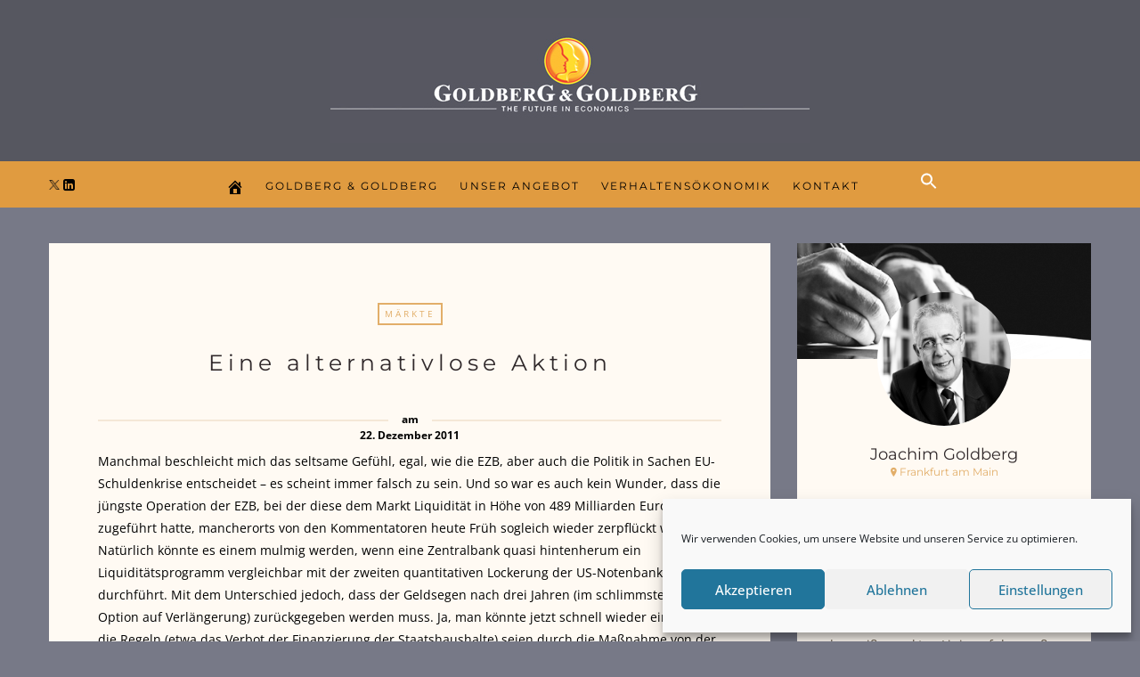

--- FILE ---
content_type: text/html; charset=UTF-8
request_url: https://www.joachim-goldberg.com/3024/
body_size: 49462
content:

<!DOCTYPE html>
<html lang="de">
      
	<head>
		<meta charset="UTF-8">
		<meta name="viewport" content="width=device-width, initial-scale=1">
		<link rel="profile" href="https://gmpg.org/xfn/11">
	
	
		<!-- Favicons  ================================================== -->
									<link rel="shortcut icon" href="https://www.joachim-goldberg.com/wp-content/uploads/2016/04/favicongoldberg.png" />
					

		<!-- RSS & Pingbacks  ================================================== 
		<link rel="alternate" type="application/rss+xml" title="Joachim Goldberg RSS Feed" href="https://www.joachim-goldberg.com/feed/" />
		<link rel="alternate" type="application/atom+xml" title="Joachim Goldberg Atom Feed" href="https://www.joachim-goldberg.com/feed/atom/" />
		<link rel="pingback" href="https://www.joachim-goldberg.com/xmlrpc.php" />
				-->

		<!-- Option HTML  ================================================== -->
				

		<!-- =============== // Scripts/CSS HEAD HOOK // =============== -->
		<meta name='robots' content='index, follow, max-image-preview:large, max-snippet:-1, max-video-preview:-1' />

	<!-- This site is optimized with the Yoast SEO plugin v26.8 - https://yoast.com/product/yoast-seo-wordpress/ -->
	<title>Eine alternativlose Aktion - Joachim Goldberg</title>
	<link rel="canonical" href="https://www.joachim-goldberg.com/3024/" />
	<meta property="og:locale" content="de_DE" />
	<meta property="og:type" content="article" />
	<meta property="og:title" content="Eine alternativlose Aktion - Joachim Goldberg" />
	<meta property="og:description" content="Manchmal beschleicht mich das seltsame Gefühl, egal, wie die EZB, aber auch die Politik in Sachen EU-Schuldenkrise entscheidet – es scheint immer falsch zu sein. Und so war es auch kein Wunder, dass die jüngste Operation der EZB, bei der diese dem Markt Liquidität in Höhe von 489 Milliarden Euro zugeführt hatte, mancherorts von den [&hellip;]" />
	<meta property="og:url" content="https://www.joachim-goldberg.com/3024/" />
	<meta property="og:site_name" content="Joachim Goldberg" />
	<meta property="article:published_time" content="2011-12-22T11:42:51+00:00" />
	<meta property="og:image" content="https://www.joachim-goldberg.com/wp-content/uploads/2019/11/FOREX.jpg" />
	<meta property="og:image:width" content="640" />
	<meta property="og:image:height" content="244" />
	<meta property="og:image:type" content="image/jpeg" />
	<meta name="author" content="Joachim Goldberg" />
	<meta name="twitter:card" content="summary_large_image" />
	<meta name="twitter:label1" content="Verfasst von" />
	<meta name="twitter:data1" content="Joachim Goldberg" />
	<meta name="twitter:label2" content="Geschätzte Lesezeit" />
	<meta name="twitter:data2" content="2 Minuten" />
	<script type="application/ld+json" class="yoast-schema-graph">{"@context":"https://schema.org","@graph":[{"@type":"Article","@id":"https://www.joachim-goldberg.com/3024/#article","isPartOf":{"@id":"https://www.joachim-goldberg.com/3024/"},"author":{"name":"Joachim Goldberg","@id":"https://www.joachim-goldberg.com/#/schema/person/79747907607de7b36b4bcb7279427890"},"headline":"Eine alternativlose Aktion","datePublished":"2011-12-22T11:42:51+00:00","mainEntityOfPage":{"@id":"https://www.joachim-goldberg.com/3024/"},"wordCount":345,"commentCount":1,"keywords":["DAX","EZB","Schuldenkrise","Sentiment","TecDAX"],"articleSection":["Märkte"],"inLanguage":"de","potentialAction":[{"@type":"CommentAction","name":"Comment","target":["https://www.joachim-goldberg.com/3024/#respond"]}]},{"@type":"WebPage","@id":"https://www.joachim-goldberg.com/3024/","url":"https://www.joachim-goldberg.com/3024/","name":"Eine alternativlose Aktion - Joachim Goldberg","isPartOf":{"@id":"https://www.joachim-goldberg.com/#website"},"datePublished":"2011-12-22T11:42:51+00:00","author":{"@id":"https://www.joachim-goldberg.com/#/schema/person/79747907607de7b36b4bcb7279427890"},"breadcrumb":{"@id":"https://www.joachim-goldberg.com/3024/#breadcrumb"},"inLanguage":"de","potentialAction":[{"@type":"ReadAction","target":["https://www.joachim-goldberg.com/3024/"]}]},{"@type":"BreadcrumbList","@id":"https://www.joachim-goldberg.com/3024/#breadcrumb","itemListElement":[{"@type":"ListItem","position":1,"name":"Startseite","item":"https://www.joachim-goldberg.com/"},{"@type":"ListItem","position":2,"name":"Eine alternativlose Aktion"}]},{"@type":"WebSite","@id":"https://www.joachim-goldberg.com/#website","url":"https://www.joachim-goldberg.com/","name":"Joachim Goldberg","description":"Behavioral Finance, Behavioral Ethics und Behavioral Living","potentialAction":[{"@type":"SearchAction","target":{"@type":"EntryPoint","urlTemplate":"https://www.joachim-goldberg.com/?s={search_term_string}"},"query-input":{"@type":"PropertyValueSpecification","valueRequired":true,"valueName":"search_term_string"}}],"inLanguage":"de"},{"@type":"Person","@id":"https://www.joachim-goldberg.com/#/schema/person/79747907607de7b36b4bcb7279427890","name":"Joachim Goldberg","image":{"@type":"ImageObject","inLanguage":"de","@id":"https://www.joachim-goldberg.com/#/schema/person/image/","url":"https://secure.gravatar.com/avatar/821e2f050f5335f9c6d3451470c907f9aa6187a9a17d1ba25ccb9c6098aec8fb?s=96&d=mm&r=g","contentUrl":"https://secure.gravatar.com/avatar/821e2f050f5335f9c6d3451470c907f9aa6187a9a17d1ba25ccb9c6098aec8fb?s=96&d=mm&r=g","caption":"Joachim Goldberg"},"url":"https://www.joachim-goldberg.com/author/mutter/"}]}</script>
	<!-- / Yoast SEO plugin. -->


<link rel='dns-prefetch' href='//www.joachim-goldberg.com' />
<link rel="alternate" type="application/rss+xml" title="Joachim Goldberg &raquo; Feed" href="https://www.joachim-goldberg.com/feed/" />
<link rel="alternate" type="application/rss+xml" title="Joachim Goldberg &raquo; Kommentar-Feed" href="https://www.joachim-goldberg.com/comments/feed/" />
<link rel="alternate" type="application/rss+xml" title="Joachim Goldberg &raquo; Eine alternativlose Aktion-Kommentar-Feed" href="https://www.joachim-goldberg.com/3024/feed/" />
<link rel="alternate" title="oEmbed (JSON)" type="application/json+oembed" href="https://www.joachim-goldberg.com/wp-json/oembed/1.0/embed?url=https%3A%2F%2Fwww.joachim-goldberg.com%2F3024%2F" />
<link rel="alternate" title="oEmbed (XML)" type="text/xml+oembed" href="https://www.joachim-goldberg.com/wp-json/oembed/1.0/embed?url=https%3A%2F%2Fwww.joachim-goldberg.com%2F3024%2F&#038;format=xml" />
<style id='wp-img-auto-sizes-contain-inline-css' type='text/css'>
img:is([sizes=auto i],[sizes^="auto," i]){contain-intrinsic-size:3000px 1500px}
/*# sourceURL=wp-img-auto-sizes-contain-inline-css */
</style>
<style id='wp-emoji-styles-inline-css' type='text/css'>

	img.wp-smiley, img.emoji {
		display: inline !important;
		border: none !important;
		box-shadow: none !important;
		height: 1em !important;
		width: 1em !important;
		margin: 0 0.07em !important;
		vertical-align: -0.1em !important;
		background: none !important;
		padding: 0 !important;
	}
/*# sourceURL=wp-emoji-styles-inline-css */
</style>
<style id='wp-block-library-inline-css' type='text/css'>
:root{--wp-block-synced-color:#7a00df;--wp-block-synced-color--rgb:122,0,223;--wp-bound-block-color:var(--wp-block-synced-color);--wp-editor-canvas-background:#ddd;--wp-admin-theme-color:#007cba;--wp-admin-theme-color--rgb:0,124,186;--wp-admin-theme-color-darker-10:#006ba1;--wp-admin-theme-color-darker-10--rgb:0,107,160.5;--wp-admin-theme-color-darker-20:#005a87;--wp-admin-theme-color-darker-20--rgb:0,90,135;--wp-admin-border-width-focus:2px}@media (min-resolution:192dpi){:root{--wp-admin-border-width-focus:1.5px}}.wp-element-button{cursor:pointer}:root .has-very-light-gray-background-color{background-color:#eee}:root .has-very-dark-gray-background-color{background-color:#313131}:root .has-very-light-gray-color{color:#eee}:root .has-very-dark-gray-color{color:#313131}:root .has-vivid-green-cyan-to-vivid-cyan-blue-gradient-background{background:linear-gradient(135deg,#00d084,#0693e3)}:root .has-purple-crush-gradient-background{background:linear-gradient(135deg,#34e2e4,#4721fb 50%,#ab1dfe)}:root .has-hazy-dawn-gradient-background{background:linear-gradient(135deg,#faaca8,#dad0ec)}:root .has-subdued-olive-gradient-background{background:linear-gradient(135deg,#fafae1,#67a671)}:root .has-atomic-cream-gradient-background{background:linear-gradient(135deg,#fdd79a,#004a59)}:root .has-nightshade-gradient-background{background:linear-gradient(135deg,#330968,#31cdcf)}:root .has-midnight-gradient-background{background:linear-gradient(135deg,#020381,#2874fc)}:root{--wp--preset--font-size--normal:16px;--wp--preset--font-size--huge:42px}.has-regular-font-size{font-size:1em}.has-larger-font-size{font-size:2.625em}.has-normal-font-size{font-size:var(--wp--preset--font-size--normal)}.has-huge-font-size{font-size:var(--wp--preset--font-size--huge)}.has-text-align-center{text-align:center}.has-text-align-left{text-align:left}.has-text-align-right{text-align:right}.has-fit-text{white-space:nowrap!important}#end-resizable-editor-section{display:none}.aligncenter{clear:both}.items-justified-left{justify-content:flex-start}.items-justified-center{justify-content:center}.items-justified-right{justify-content:flex-end}.items-justified-space-between{justify-content:space-between}.screen-reader-text{border:0;clip-path:inset(50%);height:1px;margin:-1px;overflow:hidden;padding:0;position:absolute;width:1px;word-wrap:normal!important}.screen-reader-text:focus{background-color:#ddd;clip-path:none;color:#444;display:block;font-size:1em;height:auto;left:5px;line-height:normal;padding:15px 23px 14px;text-decoration:none;top:5px;width:auto;z-index:100000}html :where(.has-border-color){border-style:solid}html :where([style*=border-top-color]){border-top-style:solid}html :where([style*=border-right-color]){border-right-style:solid}html :where([style*=border-bottom-color]){border-bottom-style:solid}html :where([style*=border-left-color]){border-left-style:solid}html :where([style*=border-width]){border-style:solid}html :where([style*=border-top-width]){border-top-style:solid}html :where([style*=border-right-width]){border-right-style:solid}html :where([style*=border-bottom-width]){border-bottom-style:solid}html :where([style*=border-left-width]){border-left-style:solid}html :where(img[class*=wp-image-]){height:auto;max-width:100%}:where(figure){margin:0 0 1em}html :where(.is-position-sticky){--wp-admin--admin-bar--position-offset:var(--wp-admin--admin-bar--height,0px)}@media screen and (max-width:600px){html :where(.is-position-sticky){--wp-admin--admin-bar--position-offset:0px}}

/*# sourceURL=wp-block-library-inline-css */
</style><style id='global-styles-inline-css' type='text/css'>
:root{--wp--preset--aspect-ratio--square: 1;--wp--preset--aspect-ratio--4-3: 4/3;--wp--preset--aspect-ratio--3-4: 3/4;--wp--preset--aspect-ratio--3-2: 3/2;--wp--preset--aspect-ratio--2-3: 2/3;--wp--preset--aspect-ratio--16-9: 16/9;--wp--preset--aspect-ratio--9-16: 9/16;--wp--preset--color--black: #000000;--wp--preset--color--cyan-bluish-gray: #abb8c3;--wp--preset--color--white: #ffffff;--wp--preset--color--pale-pink: #f78da7;--wp--preset--color--vivid-red: #cf2e2e;--wp--preset--color--luminous-vivid-orange: #ff6900;--wp--preset--color--luminous-vivid-amber: #fcb900;--wp--preset--color--light-green-cyan: #7bdcb5;--wp--preset--color--vivid-green-cyan: #00d084;--wp--preset--color--pale-cyan-blue: #8ed1fc;--wp--preset--color--vivid-cyan-blue: #0693e3;--wp--preset--color--vivid-purple: #9b51e0;--wp--preset--gradient--vivid-cyan-blue-to-vivid-purple: linear-gradient(135deg,rgb(6,147,227) 0%,rgb(155,81,224) 100%);--wp--preset--gradient--light-green-cyan-to-vivid-green-cyan: linear-gradient(135deg,rgb(122,220,180) 0%,rgb(0,208,130) 100%);--wp--preset--gradient--luminous-vivid-amber-to-luminous-vivid-orange: linear-gradient(135deg,rgb(252,185,0) 0%,rgb(255,105,0) 100%);--wp--preset--gradient--luminous-vivid-orange-to-vivid-red: linear-gradient(135deg,rgb(255,105,0) 0%,rgb(207,46,46) 100%);--wp--preset--gradient--very-light-gray-to-cyan-bluish-gray: linear-gradient(135deg,rgb(238,238,238) 0%,rgb(169,184,195) 100%);--wp--preset--gradient--cool-to-warm-spectrum: linear-gradient(135deg,rgb(74,234,220) 0%,rgb(151,120,209) 20%,rgb(207,42,186) 40%,rgb(238,44,130) 60%,rgb(251,105,98) 80%,rgb(254,248,76) 100%);--wp--preset--gradient--blush-light-purple: linear-gradient(135deg,rgb(255,206,236) 0%,rgb(152,150,240) 100%);--wp--preset--gradient--blush-bordeaux: linear-gradient(135deg,rgb(254,205,165) 0%,rgb(254,45,45) 50%,rgb(107,0,62) 100%);--wp--preset--gradient--luminous-dusk: linear-gradient(135deg,rgb(255,203,112) 0%,rgb(199,81,192) 50%,rgb(65,88,208) 100%);--wp--preset--gradient--pale-ocean: linear-gradient(135deg,rgb(255,245,203) 0%,rgb(182,227,212) 50%,rgb(51,167,181) 100%);--wp--preset--gradient--electric-grass: linear-gradient(135deg,rgb(202,248,128) 0%,rgb(113,206,126) 100%);--wp--preset--gradient--midnight: linear-gradient(135deg,rgb(2,3,129) 0%,rgb(40,116,252) 100%);--wp--preset--font-size--small: 13px;--wp--preset--font-size--medium: 20px;--wp--preset--font-size--large: 36px;--wp--preset--font-size--x-large: 42px;--wp--preset--spacing--20: 0.44rem;--wp--preset--spacing--30: 0.67rem;--wp--preset--spacing--40: 1rem;--wp--preset--spacing--50: 1.5rem;--wp--preset--spacing--60: 2.25rem;--wp--preset--spacing--70: 3.38rem;--wp--preset--spacing--80: 5.06rem;--wp--preset--shadow--natural: 6px 6px 9px rgba(0, 0, 0, 0.2);--wp--preset--shadow--deep: 12px 12px 50px rgba(0, 0, 0, 0.4);--wp--preset--shadow--sharp: 6px 6px 0px rgba(0, 0, 0, 0.2);--wp--preset--shadow--outlined: 6px 6px 0px -3px rgb(255, 255, 255), 6px 6px rgb(0, 0, 0);--wp--preset--shadow--crisp: 6px 6px 0px rgb(0, 0, 0);}:where(.is-layout-flex){gap: 0.5em;}:where(.is-layout-grid){gap: 0.5em;}body .is-layout-flex{display: flex;}.is-layout-flex{flex-wrap: wrap;align-items: center;}.is-layout-flex > :is(*, div){margin: 0;}body .is-layout-grid{display: grid;}.is-layout-grid > :is(*, div){margin: 0;}:where(.wp-block-columns.is-layout-flex){gap: 2em;}:where(.wp-block-columns.is-layout-grid){gap: 2em;}:where(.wp-block-post-template.is-layout-flex){gap: 1.25em;}:where(.wp-block-post-template.is-layout-grid){gap: 1.25em;}.has-black-color{color: var(--wp--preset--color--black) !important;}.has-cyan-bluish-gray-color{color: var(--wp--preset--color--cyan-bluish-gray) !important;}.has-white-color{color: var(--wp--preset--color--white) !important;}.has-pale-pink-color{color: var(--wp--preset--color--pale-pink) !important;}.has-vivid-red-color{color: var(--wp--preset--color--vivid-red) !important;}.has-luminous-vivid-orange-color{color: var(--wp--preset--color--luminous-vivid-orange) !important;}.has-luminous-vivid-amber-color{color: var(--wp--preset--color--luminous-vivid-amber) !important;}.has-light-green-cyan-color{color: var(--wp--preset--color--light-green-cyan) !important;}.has-vivid-green-cyan-color{color: var(--wp--preset--color--vivid-green-cyan) !important;}.has-pale-cyan-blue-color{color: var(--wp--preset--color--pale-cyan-blue) !important;}.has-vivid-cyan-blue-color{color: var(--wp--preset--color--vivid-cyan-blue) !important;}.has-vivid-purple-color{color: var(--wp--preset--color--vivid-purple) !important;}.has-black-background-color{background-color: var(--wp--preset--color--black) !important;}.has-cyan-bluish-gray-background-color{background-color: var(--wp--preset--color--cyan-bluish-gray) !important;}.has-white-background-color{background-color: var(--wp--preset--color--white) !important;}.has-pale-pink-background-color{background-color: var(--wp--preset--color--pale-pink) !important;}.has-vivid-red-background-color{background-color: var(--wp--preset--color--vivid-red) !important;}.has-luminous-vivid-orange-background-color{background-color: var(--wp--preset--color--luminous-vivid-orange) !important;}.has-luminous-vivid-amber-background-color{background-color: var(--wp--preset--color--luminous-vivid-amber) !important;}.has-light-green-cyan-background-color{background-color: var(--wp--preset--color--light-green-cyan) !important;}.has-vivid-green-cyan-background-color{background-color: var(--wp--preset--color--vivid-green-cyan) !important;}.has-pale-cyan-blue-background-color{background-color: var(--wp--preset--color--pale-cyan-blue) !important;}.has-vivid-cyan-blue-background-color{background-color: var(--wp--preset--color--vivid-cyan-blue) !important;}.has-vivid-purple-background-color{background-color: var(--wp--preset--color--vivid-purple) !important;}.has-black-border-color{border-color: var(--wp--preset--color--black) !important;}.has-cyan-bluish-gray-border-color{border-color: var(--wp--preset--color--cyan-bluish-gray) !important;}.has-white-border-color{border-color: var(--wp--preset--color--white) !important;}.has-pale-pink-border-color{border-color: var(--wp--preset--color--pale-pink) !important;}.has-vivid-red-border-color{border-color: var(--wp--preset--color--vivid-red) !important;}.has-luminous-vivid-orange-border-color{border-color: var(--wp--preset--color--luminous-vivid-orange) !important;}.has-luminous-vivid-amber-border-color{border-color: var(--wp--preset--color--luminous-vivid-amber) !important;}.has-light-green-cyan-border-color{border-color: var(--wp--preset--color--light-green-cyan) !important;}.has-vivid-green-cyan-border-color{border-color: var(--wp--preset--color--vivid-green-cyan) !important;}.has-pale-cyan-blue-border-color{border-color: var(--wp--preset--color--pale-cyan-blue) !important;}.has-vivid-cyan-blue-border-color{border-color: var(--wp--preset--color--vivid-cyan-blue) !important;}.has-vivid-purple-border-color{border-color: var(--wp--preset--color--vivid-purple) !important;}.has-vivid-cyan-blue-to-vivid-purple-gradient-background{background: var(--wp--preset--gradient--vivid-cyan-blue-to-vivid-purple) !important;}.has-light-green-cyan-to-vivid-green-cyan-gradient-background{background: var(--wp--preset--gradient--light-green-cyan-to-vivid-green-cyan) !important;}.has-luminous-vivid-amber-to-luminous-vivid-orange-gradient-background{background: var(--wp--preset--gradient--luminous-vivid-amber-to-luminous-vivid-orange) !important;}.has-luminous-vivid-orange-to-vivid-red-gradient-background{background: var(--wp--preset--gradient--luminous-vivid-orange-to-vivid-red) !important;}.has-very-light-gray-to-cyan-bluish-gray-gradient-background{background: var(--wp--preset--gradient--very-light-gray-to-cyan-bluish-gray) !important;}.has-cool-to-warm-spectrum-gradient-background{background: var(--wp--preset--gradient--cool-to-warm-spectrum) !important;}.has-blush-light-purple-gradient-background{background: var(--wp--preset--gradient--blush-light-purple) !important;}.has-blush-bordeaux-gradient-background{background: var(--wp--preset--gradient--blush-bordeaux) !important;}.has-luminous-dusk-gradient-background{background: var(--wp--preset--gradient--luminous-dusk) !important;}.has-pale-ocean-gradient-background{background: var(--wp--preset--gradient--pale-ocean) !important;}.has-electric-grass-gradient-background{background: var(--wp--preset--gradient--electric-grass) !important;}.has-midnight-gradient-background{background: var(--wp--preset--gradient--midnight) !important;}.has-small-font-size{font-size: var(--wp--preset--font-size--small) !important;}.has-medium-font-size{font-size: var(--wp--preset--font-size--medium) !important;}.has-large-font-size{font-size: var(--wp--preset--font-size--large) !important;}.has-x-large-font-size{font-size: var(--wp--preset--font-size--x-large) !important;}
/*# sourceURL=global-styles-inline-css */
</style>

<style id='classic-theme-styles-inline-css' type='text/css'>
/*! This file is auto-generated */
.wp-block-button__link{color:#fff;background-color:#32373c;border-radius:9999px;box-shadow:none;text-decoration:none;padding:calc(.667em + 2px) calc(1.333em + 2px);font-size:1.125em}.wp-block-file__button{background:#32373c;color:#fff;text-decoration:none}
/*# sourceURL=/wp-includes/css/classic-themes.min.css */
</style>
<link rel='stylesheet' id='titan-adminbar-styles-css' href='https://www.joachim-goldberg.com/wp-content/plugins/anti-spam/assets/css/admin-bar.css?ver=7.4.0' type='text/css' media='all' />
<link rel='stylesheet' id='contact-form-7-css' href='https://www.joachim-goldberg.com/wp-content/plugins/contact-form-7/includes/css/styles.css?ver=6.1.4' type='text/css' media='all' />
<link rel='stylesheet' id='duplicate-page-and-post-css' href='https://www.joachim-goldberg.com/wp-content/plugins/duplicate-page-and-post/admin/css/duplicate-page-and-post-admin.min.css?ver=2.1.1' type='text/css' media='all' />
<link rel='stylesheet' id='cmplz-general-css' href='https://www.joachim-goldberg.com/wp-content/plugins/complianz-gdpr/assets/css/cookieblocker.min.css?ver=1766354546' type='text/css' media='all' />
<link rel='stylesheet' id='ivory-search-styles-css' href='https://www.joachim-goldberg.com/wp-content/plugins/add-search-to-menu/public/css/ivory-search.min.css?ver=5.5.13' type='text/css' media='all' />
<link rel='stylesheet' id='bootstrap-css' href='https://www.joachim-goldberg.com/wp-content/themes/journey/include/css/bootstrap.css?ver=6.9' type='text/css' media='all' />
<link rel='stylesheet' id='animate-css-css' href='https://www.joachim-goldberg.com/wp-content/themes/journey/include/css/animate.css?ver=6.9' type='text/css' media='all' />
<link rel='stylesheet' id='carousel-css-css' href='https://www.joachim-goldberg.com/wp-content/themes/journey/include/css/owl-carousel/owl.carousel.css?ver=6.9' type='text/css' media='all' />
<link rel='stylesheet' id='fonts-etline-css' href='https://www.joachim-goldberg.com/wp-content/themes/journey/include/css/fonts/fonts-etline/etline-style.css?ver=6.9' type='text/css' media='all' />
<link rel='stylesheet' id='fonts-ionicons-css' href='https://www.joachim-goldberg.com/wp-content/themes/journey/include/css/fonts/fonts-ionicons/ionicons.min.css?ver=6.9' type='text/css' media='all' />
<link rel='stylesheet' id='fonts-monosocialicons-css' href='https://www.joachim-goldberg.com/wp-content/themes/journey/include/css/fonts/fonts-monosocialicons/monosocialiconsfont.css?ver=6.9' type='text/css' media='all' />
<link rel='stylesheet' id='font-awesome-css' href='https://www.joachim-goldberg.com/wp-content/themes/journey/include/css/fonts/font-awesome/font-awesome.min.css?ver=6.9' type='text/css' media='all' />
<link rel='stylesheet' id='js_composer_custom_css-css' href='//www.joachim-goldberg.com/wp-content/uploads/js_composer/custom.css?ver=8.0.1' type='text/css' media='all' />
<link rel='stylesheet' id='main-css-css' href='https://www.joachim-goldberg.com/wp-content/themes/journey/style.css?ver=6.9' type='text/css' media='all' />
<link rel='stylesheet' id='custom-css-css' href='https://www.joachim-goldberg.com/wp-content/themes/journey/include/css/custom.css.php?nn=7&#038;ver=6.9' type='text/css' media='all' />
<script type="text/javascript" src="https://www.joachim-goldberg.com/wp-includes/js/jquery/jquery.min.js?ver=3.7.1" id="jquery-core-js"></script>
<script type="text/javascript" src="https://www.joachim-goldberg.com/wp-includes/js/jquery/jquery-migrate.min.js?ver=3.4.1" id="jquery-migrate-js"></script>
<script type="text/javascript" src="https://www.joachim-goldberg.com/wp-content/themes/journey/include/js/wow.min.js?ver=6.9" id="wow-js"></script>
<script></script><link rel="https://api.w.org/" href="https://www.joachim-goldberg.com/wp-json/" /><link rel="alternate" title="JSON" type="application/json" href="https://www.joachim-goldberg.com/wp-json/wp/v2/posts/3024" /><link rel="EditURI" type="application/rsd+xml" title="RSD" href="https://www.joachim-goldberg.com/xmlrpc.php?rsd" />
<meta name="generator" content="WordPress 6.9" />
<link rel='shortlink' href='https://www.joachim-goldberg.com/?p=3024' />
			<style>.cmplz-hidden {
					display: none !important;
				}</style><meta name="generator" content="Powered by WPBakery Page Builder - drag and drop page builder for WordPress."/>
		<style type="text/css" id="wp-custom-css">
			ul.main-menu ul.sub-menu li:last-child {
    margin-left: 0px;
}		</style>
		<noscript><style> .wpb_animate_when_almost_visible { opacity: 1; }</style></noscript><style type="text/css" media="screen">.is-menu path.search-icon-path { fill: #ffffff;}body .popup-search-close:after, body .search-close:after { border-color: #ffffff;}body .popup-search-close:before, body .search-close:before { border-color: #ffffff;}</style>		<script>
		jQuery( document ).ready(function() {
		     jQuery('.page-numbers a').each(function(){
			  var href = jQuery(this).attr('href');
			  var myArray = href.split("#");
			  if(myArray.length >1){
				  var myArray1 = myArray[1].split('paged=');
				  if(myArray1.length >1){
					  var newhref = myArray[0] + '&paged=' + myArray1[1];
					  //console.log(href);
					  //console.log(newhref);
					  jQuery(this).attr('href',newhref) ;
				  }
			  }
			 
			});
		});
		</script>
	<link rel='stylesheet' id='so-css-journey-css' href='https://www.joachim-goldberg.com/wp-content/uploads/so-css/so-css-journey.css?ver=1723064343' type='text/css' media='all' />
<link rel='stylesheet' id='wpmi-frontend-css' href='https://www.joachim-goldberg.com/wp-content/plugins/wp-menu-icons/build/frontend/css/style.css?ver=3.4.1' type='text/css' media='all' />
<link rel='stylesheet' id='wp-menu-icons-fontawesome-css' href='https://www.joachim-goldberg.com/wp-content/plugins/wp-menu-icons/assets/frontend/icons/fontawesome/css/font-awesome.min.css?ver=6.9' type='text/css' media='all' />
<link rel='stylesheet' id='shariffcss-css' href='https://www.joachim-goldberg.com/wp-content/plugins/shariff/css/shariff.min.css?ver=4.6.15' type='text/css' media='all' />
<link rel='stylesheet' id='dashicons-css' href='https://www.joachim-goldberg.com/wp-includes/css/dashicons.min.css?ver=6.9' type='text/css' media='all' />
</head>

	<body data-cmplz=1 class="wp-singular post-template-default single single-post postid-3024 single-format-standard wp-theme-journey journey metaslider-plugin wpb-js-composer js-comp-ver-8.0.1 vc_responsive" id="vid-container">

		<!-- ==== Top Menu ======== -->

		


		<!-- ========================================
		     MOBILE MENU
		 ========================================-->

		<!-- ==== Search Popup ======== -->
			<div class="container_search">
				<div class="container">
					<div class="panel-body">



<div class="container">

<section class="alignright" id="top-search">
	<a class="click_search " href="#0"></a>
</section>
</div>



	<div class="col-md-8 col-md-offset-2">

		<div class="widget_search" style="margin-top: 40px;">

			<form role="search" method="get"  action="https://www.joachim-goldberg.com/">
				<input type="search" class="search-field big_search" placeholder="Suche" value="" name="s" title="">
				<div class="textaligncenter xsmall_padding">
					Filtern Sie Ihre Suche nach Kategorie und Datum				</div>

				<div class="row">
					<div class="col-md-6">
						<div class="container-select-box ">
							<select  name='cat' id='cat' class='postform'>
	<option value='-1'>Kategorie</option>
	<option class="level-0" value="1">Allgemein</option>
	<option class="level-0" value="61">Wirtschaft</option>
	<option class="level-0" value="64">Verschiedenes</option>
	<option class="level-0" value="75">Behavioral Living</option>
	<option class="level-0" value="80">Märkte</option>
	<option class="level-0" value="86">Von der Seitenlinie</option>
	<option class="level-0" value="113">Politik</option>
	<option class="level-0" value="349">Investmententscheidungen</option>
	<option class="level-0" value="356">Marketing</option>
	<option class="level-0" value="366">Gesellschaft</option>
	<option class="level-0" value="903">Behavioral Ethics</option>
	<option class="level-0" value="1136">Hedonomics</option>
	<option class="level-0" value="1220">Behavioral Public Choice</option>
	<option class="level-0" value="1316">Dollar am Morgen</option>
	<option class="level-0" value="1323">DAX-Sentiment</option>
	<option class="level-0" value="1409">Dollar am Abend</option>
	<option class="level-0" value="1487">Dollar am Sonntag</option>
	<option class="level-0" value="1543">Aktienmärkte</option>
	<option class="level-0" value="1597">Trading</option>
	<option class="level-0" value="1598">CEANNAS</option>
	<option class="level-0" value="1606">Leadership-Beratung</option>
</select>
						</div>
					</div><!--  END col-md-4 -->

					<div class="col-md-6">
						<div class="container-select-box">
							<select name="tag" id="tag" class="postform">
								<option value="0" selected="selected">Schlagwörter</option>
								<option value='buy-the-rumour'>"Buy the rumour</option><option value='deutschlands-schoenste-frau'>"Deutschlands schönste Frau"</option><option value='quantitative-failure'>"quantitative failure"</option><option value='wer-wird-millionaer'>"Wer wird Millionär?"</option><option value='1984'>1984</option><option value='200-tage-linie'>200-Tage Linie</option><option value='200-wochen-linie'>200-Wochen-Linie</option><option value='31-regel'>3:1 Regel</option><option value='3sat'>3sat</option><option value='5-prozent-huerde'>5-Prozent-Hürde</option><option value='500-euro-note'>500-Euro-Note</option><option value='aaii'>AAII</option><option value='abenhmende-sensitivitat'>abenhmende Sensitivität</option><option value='abenomics'>Abenomics</option><option value='abfolge-von-gewinnen-und-verlusten'>Abfolge von Gewinnen und Verlusten</option><option value='ablenkung'>Ablenkung</option><option value='abnehmen'>Abnehmen</option><option value='abnehmende-sensitivitat'>abnehmende Sensitivität</option><option value='abs'>ABS</option><option value='absicherungen'>Absicherungen</option><option value='absolute-bewertung'>absolute Bewertung</option><option value='absolute-moral'>absolute Moral</option><option value='abwertung'>Abwertung</option><option value='abwertungswettlauf'>Abwertungswettlauf</option><option value='achse-des-boesen'>Achse des Bösen</option><option value='activity-bias'>Activity Bias</option><option value='adaption'>Adaption</option><option value='adp'>ADP</option><option value='advocatus-diaboli'>Advocatus diaboli</option><option value='aex'>AEX</option><option value='aggregation'>Aggregation</option><option value='aggregation-von-verlusten'>Aggregation von Verlusten</option><option value='agregation'>Agregation</option><option value='agypten'>Ägypten</option><option value='akien'>Akien</option><option value='aktien'>Aktien</option><option value='aktien-etfs'>Aktien-ETFs</option><option value='aktien-sentiment'>Aktien-Sentiment</option><option value='aktienblase'>Aktienblase</option><option value='aktienhausse'>Aktienhausse</option><option value='aktienkultur'>Aktienkultur</option><option value='aktienmarkt'>Aktienmarkt</option><option value='aktienmarkte'>Aktienmärkte</option><option value='aktienmarktkorrektur'>Aktienmarktkorrektur</option><option value='aktienmarktrallye'>Aktienmarktrallye</option><option value='aktienrallye'>Aktienrallye</option><option value='allianz-global-investors'>Allianz Global Investors</option><option value='allzeithoch'>Allzeithoch</option><option value='almosen'>Almosen</option><option value='altersversorgung'>Altersversorgung</option><option value='altersvorsorge'>Altersvorsorge</option><option value='altruismus'>Altruismus</option><option value='ambiguitatsaversion'>Ambiguitätsaversion</option><option value='american-express'>American Express</option><option value='analysten'>Analysten</option><option value='anchoring'>Anchoring</option><option value='angela-merkel'>Angela Merkel</option><option value='angst'>Angst</option><option value='anhoerungen'>Anhörungen</option><option value='anker'>Anker</option><option value='anker-effekt'>Anker-Effekt</option><option value='ankereffekt'>Ankereffekt</option><option value='anlagealternativen'>Anlagealternativen</option><option value='anleger'>Anleger</option><option value='anlegerpsyche'>Anlegerpsyche</option><option value='anlegertypen'>Anlegertypen</option><option value='anleihekaufe'>Anleihekäufe</option><option value='anleihekaufprogramm'>Anleihekaufprogramm</option><option value='anleiheverkaeufe'>Anleiheverkäufe</option><option value='anpassung'>Anpassung</option><option value='anpassung-von-prognosen'>Anpassung von Prognosen</option><option value='anreiz'>Anreiz</option><option value='anstrengung'>Anstrengung</option><option value='anstupsen'>Anstupsen</option><option value='anti-korruptionsmassnahmen'>Anti-Korruptionsmaßnahmen</option><option value='apple'>Apple</option><option value='apps'>Apps</option><option value='arbeitslosenquote'>Arbeitslosenquote</option><option value='arbeitsmarkt'>Arbeitsmarkt</option><option value='arbeitsmarktbericht'>Arbeitsmarktbericht</option><option value='arte'>ARTE</option><option value='astrazeneca'>AstraZeneca</option><option value='astrologie'>Astrologie</option><option value='asymmetrische-berichterstattung'>asymmetrische Berichterstattung</option><option value='asymmetrische-geldpolitik'>Asymmetrische Geldpolitik</option><option value='atomkraft'>Atomkraft</option><option value='attributionstheorie'>Attributionstheorie</option><option value='auffalligkeit'>Auffälligkeit</option><option value='aufhebungsvertrag'>Aufhebungsvertrag</option><option value='aufmerksamkeit'>Aufmerksamkeit</option><option value='aufschieberitits'>Aufschieberitits</option><option value='aufsicht'>Aufsicht</option><option value='auktion'>Auktion</option><option value='ausbildung'>Ausbildung</option><option value='ausbildungsversicherung'>Ausbildungsversicherung</option><option value='ausserorendlicher-fed-entscheid'>Außerorendlicher Fed-Entscheid</option><option value='austeritat'>Austerität</option><option value='auto-zoelle'>Auto-Zölle</option><option value='autozoelle'>Autozölle</option><option value='axel-weber'>Axel Weber</option><option value='ayondo-finanzmarktrunde'>ayondo Finanzmarktrunde</option><option value='backtrading'>Backtrading</option><option value='bad-bank'>Bad Bank</option><option value='bafin'>BaFin</option><option value='bahncard'>Bahncard</option><option value='bail-in'>Bail-In</option><option value='bailout'>Bailout</option><option value='balse'>Balse</option><option value='bank-of-england'>Bank of England</option><option value='bank-of-japan'>Bank of Japan</option><option value='bank-run'>Bank-Run</option><option value='bankenrettung'>Bankenrettung</option><option value='bargeldloser-verkehr'>bargeldloser Verkehr</option><option value='bargeldverbot'>Bargeldverbot</option><option value='barockoper'>Barockoper</option><option value='bauchgefuhl'>Bauchgefühl</option><option value='baufinanzierung'>Baufinanzierung</option><option value='bayern-munchen'>Bayern München</option><option value='bazooka'>Bazooka</option><option value='bedinungsloses-grundeinkommen'>Bedinungsloses Grundeinkommen</option><option value='begrenzte-ethik'>begrenzte Ethik</option><option value='begrenzte-rationalitat'>begrenzte Rationalität</option><option value='behavioral-biases'>Behavioral Biases</option><option value='behavioral-economics'>Behavioral Economics</option><option value='behavioral-ethics'>Behavioral Ethics</option><option value='behavioral-finance'>Behavioral Finance</option><option value='behavioral-finance-analyse'>Behavioral Finance Analyse</option><option value='behavioral-finance-center'>Behavioral Finance Center</option><option value='behavioral-living'>Behavioral Living</option><option value='behavioral-loving'>Behavioral Loving</option><option value='behavioral-public-choice'>Behavioral Public Choice</option><option value='belohnung'>Belohnung</option><option value='ben-bernanke'>Ben Bernanke</option><option value='benzinpreis'>Benzinpreis</option><option value='berliner-landgericht'>Berliner Landgericht</option><option value='berlusconi'>Berlusconi</option><option value='besitztumseffekt'>Besitztumseffekt</option><option value='best-of'>Best of</option><option value='bestatigungsfehler'>Bestätigungsfehler</option><option value='bewertung-im-zeitablauf'>Bewertung im Zeitablauf</option><option value='bewertung-kleiner-wahrscheinlichkeiten'>Bewertung kleiner Wahrscheinlichkeiten</option><option value='bewertung-von-gewinnen-und-verlusten'>Bewertung von Gewinnen und Verlusten</option><option value='beziehungen'>Beziehungen</option><option value='bezugspunkt'>Bezugspunkt</option><option value='bezugspunkte'>Bezugspunkte</option><option value='bezugsrahmen'>Bezugsrahmen</option><option value='bgh'>BGH</option><option value='bias'>Bias</option><option value='bibel'>Bibel</option><option value='bienenfabel'>Bienenfabel</option><option value='biennale'>Biennale</option><option value='big-society'>Big Society</option><option value='bildzeitung'>Bildzeitung</option><option value='bip'>BIP</option><option value='bis'>BIS</option><option value='bistum-limburg'>Bistum Limburg</option><option value='bit-crash'>Bit-Crash</option><option value='bitcoin'>Bitcoin</option><option value='bitcoins'>Bitcoins</option><option value='bitcrash'>BitCrash</option><option value='blase'>Blase</option><option value='blasenbildung'>Blasenbildung</option><option value='blitzkorrektur'>Blitzkorrektur</option><option value='blockupy'>Blockupy</option><option value='blow-off'>Blow-off</option><option value='boden'>Boden</option><option value='boe'>BoE</option><option value='bofa'>BofA</option><option value='bofa-fondsmanager-umfrage'>BofA Fondsmanager-Umfrage</option><option value='bofa-merrill-lynch-fondsmanager-umfrage'>Bofa Merrill Lynch Fondsmanager Umfrage</option><option value='bofa-merrill-lynch-umfrage'>Bofa Merrill Lynch Umfrage</option><option value='boj'>BoJ</option><option value='bond-auktionen'>Bond-Auktionen</option><option value='bond-maerkte'>Bond-Märkte</option><option value='boni'>Boni</option><option value='bonitat'>Bonität</option><option value='bonus'>Bonus</option><option value='bonusdeckel'>Bonusdeckel</option><option value='bonuspunkte'>Bonuspunkte</option><option value='boom'>Boom</option><option value='bordeauweine'>Bordeauweine</option><option value='bordeaux-weine'>Bordeaux-Weine</option><option value='bordeauxwein-hausse'>Bordeauxwein-Hausse</option><option value='bordeauxweine'>Bordeauxweine</option><option value='borse-frankfurt'>Börse Frankfurt</option><option value='boerse-frankfurt-semntiment-index'>Börse Frankfurt Semntiment-Index</option><option value='boerse-frankfurt-sentiment'>Börse Frankfurt Sentiment</option><option value='boerse-frankfurt-sentiment-index'>Börse Frankfurt Sentiment-Index</option><option value='boerse-frankfurt-sentimentindex'>Börse Frankfurt-Sentimentindex</option><option value='boerse-frankfurtb-sentiment-index'>Börse Frankfurtb Sentiment-Index</option><option value='boerse-frankurt-sentiment-index'>Börse Frankurt Sentiment-Index</option><option value='boersenkultur'>Börsenkultur</option><option value='borsenregel'>Börsenregel</option><option value='boeser-trieb'>böser Trieb</option><option value='bounded-ethicality'>bounded ethicality</option><option value='bounded-rationality'>bounded rationality</option><option value='boxen'>Boxen</option><option value='branding'>Branding</option><option value='break-even'>Break-even</option><option value='breakeven'>Breakeven</option><option value='breaking-news'>breaking news</option><option value='bretton-woods'>Bretton Woods</option><option value='brexit'>Brexit</option><option value='brexit-abkommen'>Brexit-Abkommen</option><option value='briefzustellung'>Briefzustellung</option><option value='britisches-pfund'>Britisches Pfund</option><option value='buchgewinne'>Buchgewinne</option><option value='bullbear-index'>Bull/Bear-Index</option><option value='bullard'>Bullard</option><option value='bullen'>Bullen</option><option value='bundesanleihe'>Bundesanleihe</option><option value='bundesbank'>Bundesbank</option><option value='bundesprasident'>Bundespräsident</option><option value='bundestagswahl'>Bundestagswahl</option><option value='bundesverfassungsgericht'>Bundesverfassungsgericht</option><option value='cameron'>Cameron</option><option value='cannabis'>Cannabis</option><option value='cares-gesetz'>CARES-Gesetz</option><option value='carry-trades'>Carry Trades</option><option value='cbo'>CBO</option><option value='cbre'>CBRE</option><option value='cds'>CDS</option><option value='cebs'>CEBS</option><option value='cftc'>CFTC</option><option value='cftc-meldungen'>CFTC-Meldungen</option><option value='chancerisiko-verhaltnis'>Chance/Risiko-Verhältnis</option><option value='chart'>Chart</option><option value='chartanalyse'>Chartanalyse</option><option value='chartmuster'>Chartmuster</option><option value='charts'>Charts</option><option value='china'>China</option><option value='china-rallye'>China-Rallye</option><option value='chinesische-zentralbank'>Chinesische Zentralbank</option><option value='christbaumschmuck'>Christbaumschmuck</option><option value='christian-wulff'>Christian Wulff</option><option value='christine-lagarde'>Christine Lagarde</option><option value='citi-economic-surprise-index'>Citi Economic Surprise index</option><option value='closeness-communication-bias'>closeness-communication bias</option><option value='cme-fedwatch-tool'>CME FedWatch Tool</option><option value='cnbc'>CNBC</option><option value='coaching'>Coaching</option><option value='cognitrend'>cognitrend</option><option value='comdirect-finanzblog'>comdirect finanzblog</option><option value='commission'>Commission</option><option value='commitment'>Commitment</option><option value='commitment-falle'>Commitment-Falle</option><option value='computerhandel'>Computerhandel</option><option value='confirmation-bias'>Confirmation Bias</option><option value='contrarian'>Contrarian</option><option value='contrarian-signal'>Contrarian signal</option><option value='contrarian-strategie'>Contrarian-Strategie</option><option value='contrary-opinion'>Contrary Opinion</option><option value='corona'>Corona</option><option value='corona-bond'>Corona-Bond</option><option value='corona-hilfspaket'>Corona-Hilfspaket</option><option value='corona-krise'>Corona-Krise</option><option value='corona-pandemie'>Corona-Pandemie</option><option value='corona-virus'>Corona-Virus</option><option value='coronavirus'>Coronavirus</option><option value='coronavirus-epidemie'>Coronavirus-Epidemie</option><option value='covid-19'>covid-19</option><option value='covid-19-virus'>Covid-19 Virus</option><option value='covid-19-krise'>Covid-19-Krise</option><option value='crash'>Crash</option><option value='crash-panik'>Crash Panik</option><option value='crash-gefahr'>Crash-Gefahr</option><option value='crashangst'>Crashangst</option><option value='credit-suisse-wealth-report-2015'>Credit Suisse Wealth Report 2015</option><option value='cross-trainer'>Cross-Trainer</option><option value='cybervaluten'>Cybervaluten</option><option value='d-mark'>D-Mark</option><option value='d-mark-zeiten'>D-Mark-Zeiten</option><option value='daf'>DAF</option><option value='daniel-kahneman'>Daniel Kahneman</option><option value='dark-pools'>Dark Pools</option><option value='darwin'>Darwin</option><option value='datenmuell'>Datenmüll</option><option value='davos'>Davos</option><option value='dax'>DAX</option><option value='dax-sentiment'>DAX-Sentiment</option><option value='dax-stimmung'>DAX-Stimmung</option><option value='dead-cat-bounce'>Dead Cat Bounce</option><option value='def'>Def</option><option value='deflation'>Deflation</option><option value='deflationsaengste'>Deflationsängste</option><option value='deflationsbekaempfung'>Deflationsbekämpfung</option><option value='deflationssorgen'>Deflationssorgen</option><option value='deindividuation'>Deindividuation</option><option value='delegation-von-kontrolle'>Delegation von Kontrolle</option><option value='demokratie'>Demokratie</option><option value='denunziant'>Denunziant</option><option value='deregulierung'>Deregulierung</option><option value='deutsche-bahn'>Deutsche Bahn</option><option value='deutsche-boerse-sentiment-index'>Deutsche Börse Sentiment-Index</option><option value='devisen'>Devisen</option><option value='devisen-am-morgen'>Devisen am Morgen</option><option value='devisenhandel'>Devisenhandel</option><option value='deviseninterventionen'>Deviseninterventionen</option><option value='dhl'>DHL</option><option value='diamanten'>Diamanten</option><option value='diat'>Diät</option><option value='dienstbotenhausse'>Dienstbotenhausse</option><option value='dieselgate'>Dieselgate</option><option value='digitale-waehrung'>digitale Währung</option><option value='diktatorspiel'>Diktatorspiel</option><option value='dip-kauf-strategie'>Dip-Kauf-Strategie</option><option value='diskontierung-von-risiken'>Diskontierung von Risiken</option><option value='dispositionseffekt'>Dispositionseffekt</option><option value='dispositionskredit'>Dispositionskredit</option><option value='dissonanz'>Dissonanz</option><option value='dissonanzverringerung'>Dissonanzverringerung</option><option value='dissonnanz'>Dissonnanz</option><option value='distribution'>Distribution</option><option value='disziplin'>Disziplin</option><option value='divergenz'>Divergenz</option><option value='diversifikation'>Diversifikation</option><option value='diversifizierung'>Diversifizierung</option><option value='dividende'>Dividende</option><option value='dollar'>Dollar</option><option value='dollar-am-morgen'>Dollar am Morgen</option><option value='dollar-ueberbewertung'>Dollar-Überbewertung</option><option value='dollarschmelze'>Dollarschmelze</option><option value='donal-trump'>Donal Trump</option><option value='donald-trump'>Donald Trump</option><option value='dot-plots'>Dot Plots</option><option value='dots'>dots</option><option value='double-dip-rezession'>Double-Dip-Rezession</option><option value='dovish-hike'>dovish hike</option><option value='dow-jones-index'>Dow Jones Index</option><option value='downgrade'>Downgrade</option><option value='draghi'>Draghi</option><option value='dreifachgipfel'>Dreifachgipfel</option><option value='dummy'>Dummy</option><option value='durchschnittliches-inflationsziel'>durchschnittliches Inflationsziel</option><option value='durchschnitts-inflationsziel'>Durchschnitts-Inflationsziel</option><option value='dz-bank'>DZ BANK</option><option value='e-money'>e-money</option><option value='eba'>EBA</option><option value='editing'>Editing</option><option value='effiziente-allokation'>Effiziente Allokation</option><option value='efsf'>EFSF</option><option value='eheschliessung'>Eheschließung</option><option value='ehrlichkeit'>Ehrlichkeit</option><option value='einkaufsmanager-indices'>Einkaufsmanager-Indices</option><option value='einkaufsmanagerindices'>Einkaufsmanagerindices</option><option value='einkommensverteilung'>Einkommensverteilung</option><option value='einstandspreis'>Einstandspreis</option><option value='einstandspreisabhangigkeit'>Einstandspreisabhängigkeit</option><option value='einstimmigkeit'>Einstimmigkeit</option><option value='einzelhandelsumsaetze'>Einzelhandelsumsätze</option><option value='ekhn'>EKHN</option><option value='emissionpreis'>Emissionpreis</option><option value='empathie'>Empathie</option><option value='energiewende'>Energiewende</option><option value='entgangege-gewinnverluste'>entgangege Gewinn/Verluste</option><option value='entgangene-gewinne'>entgangene Gewinne</option><option value='entgangene-gewinneverluste'>entgangene Gewinne/Verluste</option><option value='entscheidung-unter-unsicherheit'>Entscheidung unter Unsicherheit</option><option value='entscheidungen'>Entscheidungen</option><option value='entscheidungsaversion'>Entscheidungsaversion</option><option value='enttauschung'>Enttäuschung</option><option value='erbschaftssteuer'>Erbschaftssteuer</option><option value='erhohtes-steueraufkommen'>Erhöhtes Steueraufkommen</option><option value='erlebnisgeschenk'>Erlebnisgeschenk</option><option value='erwartungswert'>Erwartungswert</option><option value='eskalierendes-commitment'>Eskalierendes Commitment</option><option value='eskaliertes-commitment'>Eskaliertes Commitment</option><option value='esm'>ESM</option><option value='etf'>ETF</option><option value='ethical-banking'>Ethical Banking</option><option value='ethik'>Ethik</option><option value='ethische-dissonanz'>Ethische Dissonanz</option><option value='ethische-korrektheit'>Ethische Korrektheit</option><option value='eu'>EU</option><option value='eu-schuldenregeln'>EU Schuldenregeln</option><option value='eu-defizitverfahren'>EU-Defizitverfahren</option><option value='eu-fiskalunion'>EU-Fiskalunion</option><option value='eu-gipfel'>EU-Gipfel</option><option value='eu-kommission'>EU-Kommission</option><option value='eu-kommissionspraesidentin'>EU-Kommissionspräsidentin</option><option value='eu-schuldenkrise'>EU-Schuldenkrise</option><option value='eu-sondergipfel'>EU-Sondergipfel</option><option value='eu-wahlen'>EU-Wahlen</option><option value='euphorie'>Euphorie</option><option value='eur-usd'>EUR/USD</option><option value='eurloand-inflation'>Eurloand-Inflation</option><option value='euro'>Euro</option><option value='euro-2-0'>Euro 2.0</option><option value='euro-fed'>Euro Fed</option><option value='euro-stoxx'>Euro Stoxx</option><option value='euro-stoxx-50'>EURO STOXX 50</option><option value='euro-index'>Euro-Index</option><option value='euro-krise'>Euro-Krise</option><option value='euro-peg'>Euro-Peg</option><option value='euro-phorie'>Euro-phorie</option><option value='euro-prognosen'>Euro-Prognosen</option><option value='euro-rettung'>Euro-Rettung</option><option value='euro-schuldenkrise'>Euro-Schuldenkrise</option><option value='euro-trend'>Euro-Trend</option><option value='euro-trends'>Euro-Trends</option><option value='eurobonds'>Eurobonds</option><option value='eurogruppe'>Eurogruppe</option><option value='eurokrise'>Eurokrise</option><option value='europaische-ratingagentur'>Europäische Ratingagentur</option><option value='europaische-schuldenkrise'>Europäische Schuldenkrise</option><option value='europaischer-gerichtshof'>Europäischer Gerichtshof</option><option value='europawahl'>Europawahl</option><option value='eurostoxx'>eurostoxx</option><option value='eurostoxx-50'>EUROSTOXX 50</option><option value='eurostoxx50'>EuroStoxx50</option><option value='eurozone'>Eurozone</option><option value='event-risiken'>Event-Risiken</option><option value='ex-post-betrachtung'>Ex post Betrachtung</option><option value='executive-order'>Executive Order</option><option value='exit'>Exit</option><option value='experte'>Experte</option><option value='expertenurteile'>Expertenurteile</option><option value='extrapolation'>Extrapolation</option><option value='ezb'>EZB</option><option value='ezb-praesidentschaft'>EZB-Präsidentschaft</option><option value='ezb-protokoll'>EZB-Protokoll</option><option value='ezb-rat'>EZB-Rat</option><option value='ezb-ratssitzung'>EZB-Ratssitzung</option><option value='ezb-sitzung'>EZB-Sitzung</option><option value='ezb-strategie'>EZB-Strategie</option><option value='facebook'>Facebook</option><option value='fairness'>Fairness</option><option value='fake-news'>Fake News</option><option value='falken'>Falken</option><option value='familienideologien'>Familienideologien</option><option value='fat-fingers'>fat fingers</option><option value='faustregel'>Faustregel</option><option value='fear-of-missing-out'>Fear of missing out</option><option value='fed'>Fed</option><option value='fed-minutes'>Fed Minutes</option><option value='fed-ny'>Fed NY</option><option value='fed-san-francisco'>Fed San Francisco</option><option value='fed-entscheid'>Fed-Entscheid</option><option value='fed-funds'>Fed-Funds</option><option value='fed-konferenz'>Fed-Konferenz</option><option value='fed-politik'>Fed-Politik</option><option value='fed-sitzung'>Fed-Sitzung</option><option value='fed-zinsprotokoll'>Fed-Zinsprotokoll</option><option value='fehlbuchung'>Fehlbuchung</option><option value='fehler'>Fehler</option><option value='fehlsignal'>Fehlsignal</option><option value='fehlsignale'>Fehlsignale</option><option value='feilschen'>Feilschen</option><option value='feste-wechselkurse'>feste Wechselkurse</option><option value='finanz-kapitalsimus'>Finanz-Kapitalsimus</option><option value='finanzblog-award'>finanzblog award</option><option value='finanzkrise'>Finanzkrise</option><option value='finanzliteratur'>Finanzliteratur</option><option value='finanzmarktpsychologie'>Finanzmarktpsychologie</option><option value='finanztransaktionssteuer'>Finanztransaktionssteuer</option><option value='fiscal-cliff'>Fiscal cliff</option><option value='fiskalische-klippe'>Fiskalische Klippe</option><option value='fiskalische-konjunkturprogramme'>fiskalische Konjunkturprogramme</option><option value='fiskalklippe'>Fiskalklippe</option><option value='fiskalpakt'>Fiskalpakt</option><option value='fixed-term-parliaments-act'>Fixed-term Parliaments Act</option><option value='flash-bounce'>Flash Bounce</option><option value='flash-crash'>Flash Crash</option><option value='fleischpreise'>Fleischpreise</option><option value='flextension'>Flextension</option><option value='floating'>Floating</option><option value='fluch-des-gewinners'>Fluch des Gewinners</option><option value='fluchtwaehrung'>Fluchtwährung</option><option value='fluchtwaehrungen'>Fluchtwährungen</option><option value='fomc'>FOMC</option><option value='fomc-prognosen'>FOMC-Prognosen</option><option value='fomc-protokoll'>FOMC-Protokoll</option><option value='fomc-schweigeperiode'>FOMC-Schweigeperiode</option><option value='fomc-sitzung'>FOMC-Sitzung</option><option value='fomo'>FoMO</option><option value='fondsmanagement'>Fondsmanagement</option><option value='fondsmanager'>Fondsmanager</option><option value='for-the-people-act'>For the People Act</option><option value='fortune'>Fortune</option><option value='forward-guidance'>forward guidance</option><option value='framing'>Framing</option><option value='fraport-ag'>Fraport AG</option><option value='frauenquote'>Frauenquote</option><option value='fred-hirsch'>Fred Hirsch</option><option value='free-lunch'>free lunch</option><option value='freiwilligkeit'>Freiwilligkeit</option><option value='freundschaftsbegriff'>Freundschaftsbegriff</option><option value='front-national'>Front National</option><option value='ft-poll-of-polls'>FT Poll of Polls</option><option value='ftd'>FTD</option><option value='ftse-100'>FTSE 100</option><option value='fukushima'>Fukushima</option><option value='fundamentalanalyse'>Fundamentalanalyse</option><option value='fundamentalanaylse'>Fundamentalanaylse</option><option value='fussball-wm'>Fußball WM</option><option value='g20-gipfel'>G20-Gipfel</option><option value='g20-treffen'>G20-Treffen</option><option value='g7-statement'>G7-Statement</option><option value='g7-treffen'>G7-Treffen</option><option value='gabriel-glas'>Gabriel Glas</option><option value='gamblers-fallacy'>Gambler's fallacy</option><option value='gamestop'>GameStop</option><option value='gau'>GAU</option><option value='gdpnow'>GDPNow</option><option value='gefesselte-verlierer'>gefesselte Verlierer</option><option value='geheimtipp'>Geheimtipp</option><option value='geld'>Geld</option><option value='geld-boerse'>Geld. Börse</option><option value='geldgeschenke'>Geldgeschenke</option><option value='geldpolitik'>Geldpolitik</option><option value='gelernte-sorglosigkeit'>Gelernte Sorglosigkeit</option><option value='genuss'>Genuss</option><option value='genussucht'>Genussucht</option><option value='georg-baselitz'>Georg Baselitz</option><option value='georg-w-bush'>Georg W. Bush</option><option value='george-soros'>George Soros</option><option value='georgios-papandreou'>Georgios Papandreou</option><option value='gepackausgabe'>Gepäckausgabe</option><option value='geschenke'>Geschenke</option><option value='gewichtung-von-wahrscheinlichkeiten'>Gewichtung von Wahrscheinlichkeiten</option><option value='gewinn'>Gewinn</option><option value='gewinnverlust-asymmetrie'>Gewinn/Verlust-Asymmetrie</option><option value='gewinnmaximierung'>Gewinnmaximierung</option><option value='gewinnverschiebung'>Gewinnverschiebung</option><option value='gewissen'>Gewissen</option><option value='gewohnung'>Gewöhnung</option><option value='gewohnung-an-gewinne'>Gewöhnung an Gewinne</option><option value='gewohnung-an-verluste'>Gewöhnung an Verluste</option><option value='gewohnung-an-verluste-eigenheim-kreditrate-gehalt'>Gewöhnung an Verluste; Eigenheim; Kreditrate; Gehalt</option><option value='gewoehnungseffekt'>Gewöhnungseffekt</option><option value='gewohnungseffekte'>Gewöhnungseffekte</option><option value='gewohung'>Gewöhung</option><option value='gezinkte-muenze'>Gezinkte Münze</option><option value='gier'>Gier</option><option value='glaube'>Glaube</option><option value='gleitende-durchschnitte'>Gleitende Durchschnitte</option><option value='gluck'>Glück</option><option value='gluecksforschung'>Glücksforschung</option><option value='gluecksoptimierung'>Glücksoptimierung</option><option value='glucksspiele'>Glücksspiele</option><option value='gm'>GM</option><option value='gold'>Gold</option><option value='gold-crash'>Gold-Crash</option><option value='goldberg-goldberg'>Goldberg &amp; Goldberg</option><option value='goldbergs-skype-kommentar'>Goldbergs Skype-Kommentar</option><option value='goldbergs-thema-des-monats'>Goldbergs Thema des Monats</option><option value='goldbergs-wochenausblick'>Goldbergs Wochenausblick</option><option value='goldbergs-wochenbericht'>Goldbergs Wochenbericht</option><option value='goldene-mitte'>goldene Mitte</option><option value='goldilocks-szenario'>Goldilocks-Szenario</option><option value='goldklauseln'>Goldklauseln</option><option value='goldman-sachs'>Goldman Sachs</option><option value='goldreserven'>Goldreserven</option><option value='goldstandard'>Goldstandard</option><option value='green-shoots'>green shoots</option><option value='grexit'>Grexit</option><option value='griechenland'>Griechenland</option><option value='griechische-anleihen'>griechische Anleihen</option><option value='griechische-verfassung'>Griechische Verfassung</option><option value='groundhog-phil'>Groundhog Phil</option><option value='groupthink'>Groupthink</option><option value='grundrechte'>Grundrechte</option><option value='gruppendruck'>Gruppendruck</option><option value='gruppenentscheidungen'>Gruppenentscheidungen</option><option value='gruppennorm'>Gruppennorm</option><option value='gruppenritual'>Gruppenritual</option><option value='gruppenzwang'>Gruppenzwang</option><option value='guru'>Guru</option><option value='gurus'>Gurus</option><option value='gutschein'>Gutschein</option><option value='haircut'>Haircut</option><option value='haiti'>Haiti</option><option value='halbjahresultimo'>Halbjahresultimo</option><option value='hamburger-sparkasse'>Hamburger Sparkasse</option><option value='handelscomputer'>Handelscomputer</option><option value='handelskonflikt'>Handelskonflikt</option><option value='handelskonflikte'>Handelskonflikte</option><option value='handelskrieg'>Handelskrieg</option><option value='handelssignale'>Handelssignale</option><option value='handelsspanne'>Handelsspanne</option><option value='harter-brexit'>Harter Brexit</option><option value='hartz-iv'>Hartz IV</option><option value='hausermarkt'>Häusermarkt</option><option value='haushaltsdefizit'>Haushaltsdefizit</option><option value='hauskauf'>Hauskauf</option><option value='hauspreise'>Hauspreise</option><option value='head-shoulders'>Head &amp; Shoulders</option><option value='head-shoulders-formation'>Head &amp; Shoulders Formation</option><option value='hebel'>Hebel</option><option value='heberer'>Heberer</option><option value='heberer-2'>Heberer</option><option value='hedge'>Hedge</option><option value='hedgefonds'>Hedgefonds</option><option value='hedonistische-tretmuhle'>hedonistische Tretmühle</option><option value='hedonistisches-umdeuten'>Hedonistisches Umdeuten</option><option value='hedonomics'>Hedonomics</option><option value='helikopter-geld'>Helikopter-Geld</option><option value='helikoptergeld'>Helikoptergeld</option><option value='herbert-simon'>Herbert Simon</option><option value='herdentrieb'>Herdentrieb</option><option value='herdenverhalten'>Herdenverhalten</option><option value='herrenausstatter'>Herrenausstatter</option><option value='heuristik'>Heuristik</option><option value='heuristiken'>Heuristiken</option><option value='high-beta-rich'>high beta rich</option><option value='hindsight-bias'>Hindsight Bias</option><option value='hirnforschung'>Hirnforschung</option><option value='hitliste'>Hitliste</option><option value='hochstapelei'>Hochstapelei</option><option value='hoffnung'>Hoffnung</option><option value='home-bias'>Home Bias</option><option value='homo-misericors'>homo misericors</option><option value='homo-oecnomicus'>homo oecnomicus</option><option value='homo-oeconomicus'>Homo oeconomicus</option><option value='homogenitat'>Homogenität</option><option value='hongkong-dollar'>Hongkong-Dollar</option><option value='horrorszenarien'>Horrorszenarien</option><option value='hr-info-aktuell'>HR info aktuell</option><option value='hre'>HRE</option><option value='humphrey-hawkins-testimony'>Humphrey Hawkins Testimony</option><option value='humprey-hawkins-testimony'>Humprey Hawkins Testimony</option><option value='hundehalterhaftpflicht'>Hundehalterhaftpflicht</option><option value='hurun-report'>Hurun-Report</option><option value='hybridanleihen'>Hybridanleihen</option><option value='hyperbolische-diskontierung'>Hyperbolische Diskontierung</option><option value='hyperbolisches-diskontieren'>Hyperbolisches Diskontieren</option><option value='hyperinflation'>Hyperinflation</option><option value='i-foermige-erholung'>I-förmige Erholung</option><option value='iden-des-maerz'>Iden des März</option><option value='ideological-bias'>Ideological Bias</option><option value='ideologische-voreingenommenheit'>Ideologische Voreingenommenheit</option><option value='idleness-aversion'>Idleness Aversion</option><option value='ikea'>Ikea</option><option value='ikea-city'>Ikea-City</option><option value='illusion-der-einmutigkeit'>Illusion der Einmütigkeit</option><option value='illusion-of-consensus'>Illusion of consensus</option><option value='immobilien'>Immobilien</option><option value='immobilienkrise'>Immobilienkrise</option><option value='immobilienmarkt'>Immobilienmarkt</option><option value='impeachment'>Impeachment</option><option value='implizite-volatilitaet'>implizite Volatilität</option><option value='incentives'>Incentives</option><option value='ineffizienzen'>Ineffizienzen</option><option value='infineon'>Infineon</option><option value='inflation'>Inflation</option><option value='inflationsaengste'>Inflationsängste</option><option value='inflationserwartungen'>Inflationserwartungen</option><option value='inflationsziel'>Inflationsziel</option><option value='informationseffizienz'>Informationseffizienz</option><option value='informationsverarbeitung'>Informationsverarbeitung</option><option value='informationsverarbeitung-an-der-boerse'>Informationsverarbeitung an der Börse</option><option value='insiderinformationen'>Insiderinformationen</option><option value='insolvenzantraege'>Insolvenzanträge</option><option value='instex'>Instex</option><option value='integration'>Integration</option><option value='intention-bias'>Intention Bias</option><option value='interner-referenzpunkt'>interner Referenzpunkt</option><option value='interra-2012'>Interra 2012</option><option value='intervention'>Intervention</option><option value='interventionen'>Interventionen</option><option value='interventionsband'>Interventionsband</option><option value='intraday-stopp'>Intraday-Stopp</option><option value='intrade'>InTrade</option><option value='intransparenz'>Intransparenz</option><option value='intrinsische-euro-staerke'>Intrinsische Euro-Stärke</option><option value='inverse-zinsstrukturkurve'>Inverse Zinsstrukturkurve</option><option value='investmentbanking'>Investmentbanking</option><option value='investmentbeschraenkungen'>Investmentbeschränkungen</option><option value='investorenstimmung'>Investorenstimmung</option><option value='ipos'>IPO's</option><option value='irak-krieg'>Irak-Krieg</option><option value='irland'>Irland</option><option value='irland-rettung'>Irland-Rettung</option><option value='irrationaler-ueberschwang'>irrationaler Überschwang</option><option value='irrationalitat'>Irrationalität</option><option value='irrelevante-anker'>Irrelevante Anker</option><option value='irving-r-janis'>Irving R. Janis</option><option value='ism-einkaufsmanagerindex'>ISM-Einkaufsmanagerindex</option><option value='italien'>Italien</option><option value='italien-bonds'>Italien-Bonds</option><option value='iwf'>IWF</option><option value='iwf-prognose'>IWF Prognose</option><option value='iwf-wachstumsprognose'>IWF-Wachstumsprognose</option><option value='jackpot'>Jackpot</option><option value='jackson-hole'>Jackson Hole</option><option value='jahres-entwicklungsbericht-2015'>Jahres-Entwicklungsbericht 2015</option><option value='jahres-hitliste'>Jahres-Hitliste</option><option value='jahresendrallye'>Jahresendrallye</option><option value='jahreshoch'>Jahreshoch</option><option value='james-bullard'>James Bullard</option><option value='janet-yellen'>Janet Yellen</option><option value='japan'>Japan</option><option value='jean-claude-juncker'>Jean-Claude Juncker</option><option value='jens-weidmann'>Jens Weidmann</option><option value='jerome-powell'>Jerome Powell</option><option value='jesus-christus'>Jesus Christus</option><option value='jet-sharing'>Jet-Sharing</option><option value='joachim-gauck'>Joachim Gauck</option><option value='joe-manchin'>Joe Manchin</option><option value='johannesevangelium'>Johannesevangelium</option><option value='john-larry-kelly-jr'>John Larry Kelly jr.</option><option value='josefspfennig'>Josefspfennig</option><option value='junk'>Junk</option><option value='junk-bonds'>Junk-Bonds</option><option value='jura-professor'>Jura-Professor</option><option value='kaffeemaschinen'>Kaffeemaschinen</option><option value='kalter-krieg'>Kalter Krieg</option><option value='kalter-krieg-2-0'>Kalter Krieg 2.0</option><option value='kapitalertragssteuer'>Kapitalertragssteuer</option><option value='kapitalflusse'>Kapitalflüsse</option><option value='kapitalstroeme'>Kapitalströme</option><option value='kapitulation'>Kapitulation</option><option value='kapitulation-regretaversion'>Kapitulation. Regretaversion</option><option value='kardinaltugenden'>Kardinaltugenden</option><option value='kastraten'>Kastraten</option><option value='kaufpanik'>Kaufpanik</option><option value='kelly-kriterium'>Kelly-Kriterium</option><option value='kettenreaktion'>Kettenreaktion</option><option value='kfz-zoll-thema'>Kfz-Zoll-Thema</option><option value='kirche'>Kirche</option><option value='kleinkredit'>Kleinkredit</option><option value='kleinsparer'>Kleinsparer</option><option value='kluge-fuehrung'>Kluge Führung</option><option value='knappheit'>Knappheit</option><option value='knappheitsgesetz'>Knappheitsgesetz</option><option value='koalition'>Koalition</option><option value='kognitionen'>Kognitionen</option><option value='kognitive-disonanz'>kognitive Disonanz</option><option value='kognitive-dissonanz'>Kognitive Dissonanz</option><option value='kohasion'>Kohäsion</option><option value='kollektive-rationalisierung'>Kollektive Rationalisierung</option><option value='kollektive-ueberzeugung'>Kollektive Überzeugung</option><option value='kommunikationspolitik'>Kommunikationspolitik</option><option value='kommunikationsstrukturen'>Kommunikationsstrukturen</option><option value='komplexitaetsaverion'>Komplexitätsaverion</option><option value='komplexitatsaversion'>Komplexitätsaversion</option><option value='komplexitatsreduzierung'>Komplexitätsreduzierung</option><option value='kompromiss'>Kompromiss</option><option value='konformitat'>Konformität</option><option value='konigliche-hochzeit'>Königliche Hochzeit</option><option value='konjunktur'>Konjunktur</option><option value='konservativismus'>Konservativismus</option><option value='kontofuhrungsgeburen'>Kontoführungsgebüren</option><option value='kontraktwechsel'>Kontraktwechsel</option><option value='kontrasteffekt'>Kontrasteffekt</option><option value='kontrolbedurfnis'>Kontrolbedürfnis</option><option value='kontrollbedurfnis'>Kontrollbedürfnis</option><option value='kontrolldefizit'>Kontrolldefizit</option><option value='kontrolle'>Kontrolle</option><option value='kontrollgefuehl'>Kontrollgefühl</option><option value='kontrollillusion'>Kontrollillusion</option><option value='kontrollverlust'>Kontrollverlust</option><option value='konzertierte-intervention'>konzertierte Intervention</option><option value='korrektur'>Korrektur</option><option value='korrelationen'>Korrelationen</option><option value='korruption'>Korruption</option><option value='kostenlos'>Kostenlos</option><option value='kotrolle'>Kotrolle</option><option value='krankenversicherung'>Krankenversicherung</option><option value='kredikarte'>Kredikarte</option><option value='kredit'>Kredit</option><option value='krise'>Krise</option><option value='kulturwandel'>Kulturwandel</option><option value='kundenbindung'>Kundenbindung</option><option value='kunst'>Kunst</option><option value='kuenstliche-maerkte'>künstliche Märkte</option><option value='kunstmarkt'>Kunstmarkt</option><option value='kurs-update'>Kurs-Update</option><option value='kurssturz'>Kurssturz</option><option value='kurzsichtige-verlustaversion'>Kurzsichtige Verlustaversion</option><option value='labour-party'>Labour Party</option><option value='langfristige-kapitalstroeme'>Langfristige Kapitalströme</option><option value='langfristiges-kapital'>langfristiges Kapital</option><option value='laster'>Laster</option><option value='leadership'>Leadership</option><option value='leadership-by-design'>Leadership by Design</option><option value='lebensstandard'>Lebensstandard</option><option value='lebensversicherung'>Lebensversicherung</option><option value='leerverkaeufer'>Leerverkäufer</option><option value='leerverkaufsverbot'>Leerverkaufsverbot</option><option value='lehman-pleite'>Lehman-Pleite</option><option value='leistung'>Leistung</option><option value='leitzins'>Leitzins</option><option value='lernen'>Lernen</option><option value='liberalisierung'>Liberalisierung</option><option value='libertaerer-paternalismus'>libertärer Paternalismus</option><option value='lindau'>Lindau</option><option value='liv-ex-fine-wine-100'>Liv-Ex Fine Wine 100</option><option value='live-ex-fine-wine-100'>Live-Ex Fine Wine 100</option><option value='live-ex-fine-wine-100-index'>Live-Ex Fine Wine 100 Index</option><option value='lobbyisten'>Lobbyisten</option><option value='lockdown'>Lockdown</option><option value='lockdown-2-0'>Lockdown 2.0</option><option value='locus-of-control'>Locus of Control</option><option value='london-pass'>London Pass</option><option value='lotterie'>Lotterie</option><option value='lotto'>Lotto</option><option value='louis-van-gaal'>Louis van Gaal</option><option value='ltro'>LTRO</option><option value='ltro2'>LTRO2</option><option value='lufthansa'>Lufthansa</option><option value='luge'>Lüge</option><option value='luegenpresse'>Lügenpresse</option><option value='luxusgueter'>Luxusgüter</option><option value='macht'>Macht</option><option value='madoff'>Madoff</option><option value='magical-thinking'>Magical Thinking</option><option value='makler'>Makler</option><option value='managervergutung'>Managervergütung</option><option value='mandarin-oriental-hotel'>Mandarin Oriental Hotel</option><option value='mangelnde-diversifikation'>mangelnde Diversifikation</option><option value='manipulation'>Manipulation</option><option value='manipulation-von-referenzpunkten'>Manipulation von Referenzpunkten</option><option value='margin'>Margin</option><option value='mario-draghi'>Mario Draghi</option><option value='mark-carney'>Mark Carney</option><option value='markowitz'>Markowitz</option><option value='marktanalysen'>Marktanalysen</option><option value='markte'>Märkte</option><option value='markteffizienzhypothese'>Markteffizienzhypothese</option><option value='marktstimmung'>Marktstimmung</option><option value='markus-frick'>Markus Frick</option><option value='maslosigkeit'>Maßlosigkeit</option><option value='matteo-salvini'>Matteo Salvini</option><option value='mauerfall'>Mauerfall</option><option value='medien'>Medien</option><option value='mehrwert'>Mehrwert</option><option value='menschenrechte'>Menschenrechte</option><option value='mental-accounting'>Mental Accounting</option><option value='mentale-konten'>Mentale Konten</option><option value='mentale-kontofuhrung'>mentale Kontoführung</option><option value='mentale-verluste'>mentale Verluste</option><option value='merkel'>Merkel</option><option value='metallwoche'>Metallwoche</option><option value='mexiko'>Mexiko</option><option value='miles-more'>Miles &amp; More</option><option value='milliardare'>Milliardäre</option><option value='millionaere'>Millionäre</option><option value='mindestlohn'>Mindestlohn</option><option value='missgunst'>Mißgunst</option><option value='mittelschicht'>Mittelschicht</option><option value='momentum'>Momentum</option><option value='monatsstatistik'>Monatsstatistik</option><option value='mondzyklen'>Mondzyklen</option><option value='monetaerer-gau'>monetärer GAU</option><option value='moral'>Moral</option><option value='moral-hazard'>Moral Hazard</option><option value='moralcodex'>Moralcodex</option><option value='moratorium'>Moratorium</option><option value='motivation'>Motivation</option><option value='msci-world'>MSCI World</option><option value='mt-gox'>Mt.Gox</option><option value='munchery'>Munchery</option><option value='muenzwurf'>Münzwurf</option><option value='museums-card'>Museums Card</option><option value='n-tv'>n-tv</option><option value='n-tv-deluxe'>n-tv DeLuxe</option><option value='n-tv-teleboerse'>n-tv Telebörse</option><option value='national-pensions-reserve'>National Pensions Reserve</option><option value='naturaltausch'>Naturaltausch</option><option value='naturkatastrophe'>Naturkatastrophe</option><option value='negative-us-zinsen'>Negative US-Zinsen</option><option value='negativer-erwartungswert'>negativer Erwartungswert</option><option value='negativer-reiz'>negativer Reiz</option><option value='negativzinsen'>Negativzinsen</option><option value='neid'>Neid</option><option value='neid-schadenfreude'>Neid. Schadenfreude</option><option value='neoklassik'>Neoklassik</option><option value='neutraler-zinssatz'>Neutraler Zinssatz</option><option value='neutralisierungstechniken'>Neutralisierungstechniken</option><option value='neuwahlen'>Neuwahlen</option><option value='nevsky-capital'>Nevsky Capital</option><option value='nicht-positionsguter'>Nicht-Positionsgüter</option><option value='nonfarm-payrolls'>Nonfarm Payrolls</option><option value='nonfram-payrolls'>Nonfram Payrolls</option><option value='nord-euro'>Nord-Euro</option><option value='norm'>Norm</option><option value='normabweichung'>Normabweichung</option><option value='normative-ethik'>Normative Ethik</option><option value='normen'>Normen</option><option value='nostalgie'>Nostalgie</option><option value='notenbanken'>Notenbanken</option><option value='notenbankpolitik'>Notenbankpolitik</option><option value='nowcast'>Nowcast</option><option value='nudge'>Nudge</option><option value='nudgin'>Nudgin</option><option value='nudging'>Nudging</option><option value='null-summen-spiel'>Null-Summen-Spiel</option><option value='occupy'>Occupy</option><option value='occupy-wall-street'>Occupy Wall Street</option><option value='oecd'>OECD</option><option value='oecd-kaufkraftmodell'>OECD Kaufkraftmodell</option><option value='offenmarktausschuss'>Offenmarktausschuss</option><option value='oel'>Öl</option><option value='oliver-kahn'>Oliver Kahn</option><option value='olpest'>Ölpest</option><option value='omission'>Omission</option><option value='operation-twist'>Operation Twist</option><option value='operngesellschaft'>Operngesellschaft</option><option value='opt-out'>Opt-out</option><option value='optimierung'>Optimierung</option><option value='optionen'>Optionen</option><option value='optionspramie'>Optionsprämie</option><option value='overconfidence'>Overconfidence</option><option value='pakistan'>Pakistan</option><option value='panama-affaere'>Panama-Affäre</option><option value='panik'>Panik</option><option value='papst-benedikt-xvi'>Papst Benedikt XVI.</option><option value='paradigmenwechsel'>Paradigmenwechsel</option><option value='paradox-of-failure'>paradox of failure</option><option value='parameter'>Parameter</option><option value='partnervermittlung'>Partnervermittlung</option><option value='partnerwahl'>Partnerwahl</option><option value='paternalismus'>Paternalismus</option><option value='patriotic-buying'>Patriotic Buying</option><option value='paul-krugman'>Paul Krugman</option><option value='pause'>Pause</option><option value='pavlovscher-reflex'>Pavlov'scher Reflex</option><option value='pce'>PCE</option><option value='peak-end-effekt'>Peak-End-Effekt</option><option value='peltros'>PELTROs</option><option value='pendeln'>Pendeln</option><option value='pendlerpauschale'>Pendlerpauschale</option><option value='pepp'>PEPP</option><option value='personal-assistent'>Personal Assistent</option><option value='phase-one-deal'>Phase One Deal</option><option value='phase-eins-deal'>Phase-eins-Deal</option><option value='phase-zwei-deal'>Phase-zwei-Deal</option><option value='piraten'>Piraten</option><option value='plunge-protection-team'>Plunge Protection Team</option><option value='politik'>Politik</option><option value='politische-boersen'>Politische Börsen</option><option value='poltitische-hygiene'>Poltitische Hygiene</option><option value='ponzi-schema'>Ponzi-Schema</option><option value='poppigai'>Poppigai</option><option value='portfolio-adjustierungen'>Portfolio-Adjustierungen</option><option value='positionierung'>Positionierung</option><option value='positionsgut'>Positionsgut</option><option value='positionsguter'>Positionsgüter</option><option value='positionsguter-normen'>Positionsgüter; Normen</option><option value='positionsunabhaengige-gueter'>positionsunabhängige Güter</option><option value='positives-denken'>Positives Denken</option><option value='powell-put'>Powell-Put</option><option value='ppt'>PPT</option><option value='prasentation'>Präsentation</option><option value='praesentation-von-verlusten'>Präsentation von Verlusten</option><option value='prasentation-von-verusten-und-gewinnen'>Präsentation von Verusten und Gewinnen</option><option value='prasentationsreihenfolge-von-gewinn-und-verlust'>Präsentationsreihenfolge von Gewinn und Verlust</option><option value='prasidentschaftswahlen'>Präsidentschaftswahlen</option><option value='praeventiver-zinsschritt'>Präventiver Zinsschritt</option><option value='pre-commitment'>Pre-Commitment</option><option value='premium-konto'>Premium-Konto</option><option value='pressefreiheit'>Pressefreiheit</option><option value='primark'>Primark</option><option value='printmedien'>Printmedien</option><option value='profiling'>Profiling</option><option value='prognose-2017'>Prognose 2017</option><option value='prognosebaender'>Prognosebänder</option><option value='prognosemodelle'>Prognosemodelle</option><option value='prognosen'>Prognosen</option><option value='prognoseserien'>Prognoseserien</option><option value='prokrastination'>Prokrastination</option><option value='proposition-19'>Proposition 19</option><option value='prospect-theorie'>Prospect Theorie</option><option value='prostatakrebs'>Prostatakrebs</option><option value='psychische-kosten'>psychische Kosten</option><option value='psychofallen'>Psychofallen</option><option value='punktprognosen'>Punktprognosen</option><option value='qe'>QE</option><option value='qe-programm'>QE-Programm</option><option value='qe-programme'>QE-Programme</option><option value='qe3'>QE3</option><option value='qe4'>QE4</option><option value='qeternity'>QEternity</option><option value='quantitative-lockerung'>quantitative Lockerung</option><option value='quantitative-lockerungsprogramme'>quantitative Lockerungsprogramme</option><option value='quartalsdividende'>Quartalsdividende</option><option value='quartalsrueckblick'>Quartalsrückblick</option><option value='rabatt'>Rabatt</option><option value='rabatte'>Rabatte</option><option value='rabattmarken'>Rabattmarken</option><option value='rang'>Rang</option><option value='rating-agenturen'>Rating-Agenturen</option><option value='ratingagenturen'>Ratingagenturen</option><option value='rationale-uebertreibung'>rationale Übertreibung</option><option value='rationaler-ueberschwang'>Rationaler Überschwang</option><option value='rationalitat'>Rationalität</option><option value='rattenrennen'>Rattenrennen</option><option value='rbs'>RBS</option><option value='re-publica'>re publica</option><option value='republica'>re:publica</option><option value='reallohne'>Reallöhne</option><option value='realrendite'>Realrendite</option><option value='realverzinsung'>Realverzinsung</option><option value='realzinsen'>Realzinsen</option><option value='rechtliche-normen'>Rechtliche Normen</option><option value='rechtsprechung'>Rechtsprechung</option><option value='recognition-bias'>Recognition Bias</option><option value='reddit-crowd'>Reddit Crowd</option><option value='referendum'>Referendum</option><option value='refernzpunkt'>Referenzpunkt</option><option value='referenzpunkte'>Referenzpunkt(e)</option><option value='referenzpunktabhaengigkeit'>Referenzpunktabhängigkeit</option><option value='reflation'>Reflation</option><option value='reflations-trade'>Reflations-Trade</option><option value='reframing'>Reframing</option><option value='regeret'>Regeret</option><option value='regierungskrise'>Regierungskrise</option><option value='regret'>Regret</option><option value='regret-aversion'>Regret Aversion</option><option value='regretaversion'>Regretaversion</option><option value='regulierungen'>Regulierungen</option><option value='reichtum'>Reichtum</option><option value='relative-bewertung'>relative Bewertung</option><option value='relative-moral'>relative Moral</option><option value='relative-wahrnehmung'>relative Wahrnehmung</option><option value='relativer-verlust'>relativer Verlust</option><option value='relatives-bewerten'>Relatives Bewerten</option><option value='religion'>Religion</option><option value='rendite'>Rendite</option><option value='rendite-differenzieal'>Rendite-Differenzieal</option><option value='renditeanstieg'>Renditeanstieg</option><option value='renditen'>Renditen</option><option value='renditeverteilungen'>Renditeverteilungen</option><option value='rentenreform'>Rentenreform</option><option value='rentenversicherung'>Rentenversicherung</option><option value='rentner'>Rentner</option><option value='renzi-ferendum'>Renzi-ferendum</option><option value='reparaturversicherung'>Reparaturversicherung</option><option value='reprasentativitatsheuristik'>Repräsentativität</option><option value='reprasentativitatsirrtum'>Repräsentativitätsirrtum</option><option value='reset'>Reset</option><option value='retrospektives-erklaeren'>Retrospektives Erklären</option><option value='rettungsfonds'>Rettungsfonds</option><option value='revolution'>Revolution</option><option value='rezession'>Rezession</option><option value='rezessionsaengste'>Rezessionsängste</option><option value='richard-clarida'>Richard Clarida</option><option value='richard-thaler'>Richard Thaler</option><option value='risiken'>Risiken</option><option value='risiko'>Risiko</option><option value='risikoaversion'>Risikoaversion</option><option value='risikobereitschaft'>Risikobereitschaft</option><option value='risikofreude'>Risikofreude</option><option value='risikoscheu'>Risikoscheu</option><option value='risikoverhalten'>Risikoverhalten</option><option value='risikowahrnehmung'>Risikowahrnehmung</option><option value='risky-shift'>Risky shift</option><option value='ritz-carlton'>Ritz Carlton</option><option value='rivalitaet'>Rivalität</option><option value='robert-h-frank'>Robert H. Frank</option><option value='robert-shiller'>Robert Shiller</option><option value='rohoel'>Rohöl</option><option value='rohoel-futures'>Rohöl-Futures</option><option value='rohoelmaerkte'>Rohölmärkte</option><option value='roland-koch'>Roland Koch</option><option value='rott-meyer'>Rott &amp; Meyer</option><option value='roulette'>Roulette</option><option value='royal-academy-of-music'>Royal Academy of Music</option><option value='rueckgabe-von-notfallmitteln'>Rückgabe von Notfallmitteln</option><option value='ruckkehr-option'>Rückkehr-Option</option><option value='rueckschaufehler'>Rückschaufehler</option><option value='runde-marken'>Runde Marken</option><option value='runde-zahlen'>Runde Zahlen</option><option value='sp'>S&amp;P</option><option value='sp-500'>S&amp;P 500</option><option value='sp500'>S&amp;P500</option><option value='sachwerte'>Sachwerte</option><option value='salamitaktik'>Salamitaktik</option><option value='salienz'>Salienz</option><option value='sammelwut'>Sammelwut</option><option value='sanktionen'>Sanktionen</option><option value='satisficer'>Satisficer</option><option value='save-haven'>Save Haven</option><option value='schadenersatz'>Schadenersatz</option><option value='schadenfreude'>Schadenfreude</option><option value='schalke-04'>Schalke 04</option><option value='schaetzungen'>Schätzungen</option><option value='scheidung'>Scheidung</option><option value='scheinkorrelation'>Scheinkorrelation</option><option value='schemata'>Schemata</option><option value='schieflage'>Schieflage</option><option value='schieflagen'>Schieflagen</option><option value='schliessung-von-boersen'>Schließung von Börsen</option><option value='schmarotzer'>Schmarotzer</option><option value='schmerz'>Schmerz</option><option value='schmerzen'>Schmerzen</option><option value='schneeballsystem'>Schneeballsystem</option><option value='schonheit'>Schönheit</option><option value='schuld'>Schuld</option><option value='schulden'>Schulden</option><option value='schuldenerlass'>Schuldenerlass</option><option value='schuldengrenze'>Schuldengrenze</option><option value='schuldenkrise'>Schuldenkrise</option><option value='schuldenrestrukturierung'>Schuldenrestrukturierung</option><option value='schuldentilgung'>Schuldentilgung</option><option value='schwarzer-schwan'>Schwarzer Schwan</option><option value='schwarzgeld'>Schwarzgeld</option><option value='schwarzgeld-affare'>Schwarzgeld-Affäre</option><option value='schweigeperiode'>Schweigeperiode</option><option value='schweiz'>Schweiz</option><option value='schweizer-franken'>Schweizer Franken</option><option value='schweizer-nationalbank'>Schweizer Nationalbank</option><option value='schwellenpreise'>Schwellenpreise</option><option value='schwellenwert'>Schwellenwert</option><option value='sec'>SEC</option><option value='segregation'>Segregation</option><option value='segregation-von-gewinnen'>Segregation von Gewinnen</option><option value='sekundaerpanik'>Sekundärpanik</option><option value='selbstbeteiligung'>Selbstbeteiligung</option><option value='selbstkontrolle'>Selbstkontrolle</option><option value='selbstwahrnehmung'>Selbstwahrnehmung</option><option value='selbstzensur'>Selbstzensur</option><option value='selektive-wahrnehmung'>selektive Wahrnehmung</option><option value='selektive-weitergabe-von-informationen'>selektive Weitergabe von Informationen</option><option value='selektives-entscheiden'>selektives Entscheiden</option><option value='self-fulfilling-destruction'>self-fulfilling destruction</option><option value='self-fulfilling-prophecy'>self-fulfilling prophecy</option><option value='sell-in-may'>Sell in May</option><option value='sell-the-fact'>sell the fact"</option><option value='sell-in-may-regel'>Sell-in-May-Regel</option><option value='seminare'>Seminare</option><option value='sensus'>Sensus</option><option value='sentiment'>Sentiment</option><option value='sentimentanalyse'>Sentimentanalyse</option><option value='sequester'>Sequester</option><option value='serie'>Serie</option><option value='shanghai-composite'>Shanghai Composite</option><option value='shlomo-benartzi'>Shlomo Benartzi</option><option value='short-squeeze'>Short Squeeze</option><option value='shortsqueeze'>Shortsqueeze</option><option value='sieben-todsunden'>Sieben Todsünden</option><option value='signalling'>Signalling</option><option value='silber'>Silber</option><option value='sintra'>Sintra</option><option value='situative-stopps'>Situative Stopps</option><option value='sklaverei'>Sklaverei</option><option value='slippage'>slippage</option><option value='slowenien'>Slowenien</option><option value='snb'>SNB</option><option value='snowden'>Snowden</option><option value='social-loafing'>Social Loafing</option><option value='solidaritat'>Solidarität</option><option value='sonderabgabe'>Sonderabgabe</option><option value='sothebys'>Sotheby's</option><option value='south-sea-bubble'>South Sea Bubble</option><option value='south-sea-company'>South Sea Company</option><option value='soziale-gerechtigkeit'>soziale Gerechtigkeit</option><option value='soziale-kontrolle'>soziale Kontrolle</option><option value='soziale-normen'>soziale Normen</option><option value='soziale-ungleichheit'>soziale Ungleichheit</option><option value='sozialer-vergleich'>Sozialer Vergleich</option><option value='sozialer-vergleich-kundeberatung'>sozialer Vergleich; Kundeberatung;</option><option value='sozialisierung-von-verantwortung'>Sozialisierung von Verantwortung</option><option value='spanien'>Spanien</option><option value='sparen'>Sparen</option><option value='sparmasnahmen'>Sparmaßnahmen</option><option value='sparpaket'>Sparpaket</option><option value='speiegel-online'>Speiegel online</option><option value='spekulant'>Spekulant</option><option value='spekulation'>Spekulation</option><option value='spekulationsblase'>Spekulationsblase</option><option value='spekulationsblasen'>Spekulationsblasen</option><option value='spende'>Spende</option><option value='spenden'>Spenden</option><option value='spitzensteuersatz'>Spitzensteuersatz</option><option value='spv'>SPV</option><option value='staat'>Staat</option><option value='staatsbankrott'>Staatsbankrott</option><option value='staatsdefizit'>Staatsdefizit</option><option value='staatsfonds'>Staatsfonds</option><option value='staatsverschuldung'>Staatsverschuldung</option><option value='stabilitat'>Stabilität</option><option value='standardokonomie'>Standardökonomie</option><option value='star-bond'>Star-Bond</option><option value='status'>Status</option><option value='status-quo'>Status quo</option><option value='status-quo-bias'>Status-quo-Bias</option><option value='statussymbole'>Statussymbole</option><option value='statuts'>Statuts</option><option value='stereotype'>Stereotype</option><option value='steriliserbares-qe3'>steriliserbares QE3</option><option value='sterilisierbares-qe3'>sterilisierbares QE3</option><option value='steuer'>Steuer</option><option value='steuerabkommen'>Steuerabkommen</option><option value='steuerbeguenstigte-kapitalertraege'>Steuerbegünstigte Kapitalerträge</option><option value='steuererhohung'>Steuererhöhung</option><option value='steuergerechtigkeit'>Steuergerechtigkeit</option><option value='steuerhinterzieher'>Steuerhinterzieher</option><option value='steuern'>Steuern</option><option value='steuerpaket'>Steuerpaket</option><option value='steuerpolitik'>Steuerpolitik</option><option value='steuervorteil'>Steuervorteil</option><option value='steuerzahler'>Steuerzahler</option><option value='steve-bannon'>Steve Bannon</option><option value='stimmung'>Stimmung</option><option value='stimmungserhebungen'>Stimmungserhebungen</option><option value='stimmy'>Stimmy</option><option value='stimulierung'>Stimulierung</option><option value='stimulus'>Stimulus</option><option value='stimulus-massnahmen'>Stimulus-Maßnahmen</option><option value='stimulus-paket'>Stimulus-Paket</option><option value='stimulus-pakete'>Stimulus-Pakete</option><option value='stimulus-programm'>Stimulus-Programm</option><option value='stimulus-programme'>Stimulus-Programme</option><option value='stimuluspaket'>Stimuluspaket</option><option value='stolz'>Stolz</option><option value='stop-loss'>Stop-Loss</option><option value='stop-loss-kaeufe'>Stop-Loss-Käufe</option><option value='stopp-loss'>Stopp-Loss</option><option value='stopp-loss-aversion'>Stopp-Loss-Aversion</option><option value='strafe'>Strafe</option><option value='strafzoelle'>Strafzölle</option><option value='strahlenbunker'>Strahlenbunker</option><option value='strahlung'>Strahlung</option><option value='strategie'>Strategie</option><option value='strategische-position'>Strategische Position</option><option value='stresstest'>Stresstest</option><option value='stromsteuer'>Stromsteuer</option><option value='strongly-vigilant'>strongly vigilant</option><option value='stuart-pigott'>Stuart Pigott</option><option value='studiengebuhren'>Studiengebühren</option><option value='subprime'>subprime</option><option value='sued-euro'>Süd-Euro</option><option value='sunk-cost'>Sunk Cost</option><option value='sunk-cost-effect'>Sunk Cost Effect</option><option value='survivorship-bias'>Survivorship bias</option><option value='syrien'>Syrien</option><option value='systematisches-handeln'>systematisches Handeln</option><option value='szenario-denken'>Szenario-Denken</option><option value='szenariodenken'>Szenariodenken</option><option value='t-aktie'>T-Aktie</option><option value='tagesgeld-festgeld-kontrollbedurfnis'>Tagesgeld; Festgeld; Kontrollbedürfnis</option><option value='tags-schalke-bonds'>Tags: Schalke-Bonds</option><option value='tail-risk'>tail risk</option><option value='talking-ones-book'>Talking one's book</option><option value='tantrum'>Tantrum</option><option value='taper-tantrum'>Taper Tantrum</option><option value='tapering'>Tapering</option><option value='tauben'>Tauben</option><option value='taxikosten'>Taxikosten</option><option value='tebartz-van-elst'>Tebartz-van Elst</option><option value='tecdax'>TecDAX</option><option value='tecdax-sentiment'>TecDax-Sentiment</option><option value='technische-analyse'>Technische Analyse</option><option value='technische-rezession'>technische Rezession</option><option value='teschnische-analyse'>Teschnische Analyse</option><option value='the-big-short'>The Big Short</option><option value='the-winners-curse'>The Winner’s Curse</option><option value='thema-des-monats'>Thema des Monats</option><option value='tic-daten'>Tic-Daten</option><option value='time-discounting'>Time discounting</option><option value='tipps'>Tipps</option><option value='tltro-iii'>TLTRO III</option><option value='todsunde'>Todsünde</option><option value='todsunden'>Todsünden</option><option value='total-dedication'>Total dedication</option><option value='totalverlust'>Totalverlust</option><option value='track-record'>Track Record</option><option value='tradition'>Tradition</option><option value='tragheit'>Trägheit</option><option value='transaktionsgebuhren'>Transaktionsgebühren</option><option value='transaktionskosten'>Transaktionskosten</option><option value='transferzahlungen'>Transferzahlungen</option><option value='transition-team'>Transition Team</option><option value='transparenz'>Transparenz</option><option value='travel24'>Travel24</option><option value='trend'>Trend</option><option value='trendfolgemodelle'>Trendfolgemodelle</option><option value='trendfolger'>Trendfolger</option><option value='trendfolgesysteme'>Trendfolgesysteme</option><option value='trends'>Trends</option><option value='trendwende'>Trendwende</option><option value='treuepunkte'>Treuepunkte</option><option value='trichet'>Trichet</option><option value='trickle-down-theorie'>Trickle-Down-Theorie</option><option value='triple-witching-day'>Triple Witching Day</option><option value='trittbrettfahrer'>Trittbrettfahrer</option><option value='trump'>Trump</option><option value='tse-mothers-index'>TSE Mothers Index</option><option value='tulipmania'>Tulipmania</option><option value='tulpenhausse'>Tulpenhausse</option><option value='tuerkische-lira'>türkische Lira</option><option value='tuerkische-zentralbank'>Türkische Zentralbank</option><option value='tweets'>Tweets</option><option value='twin-deficit'>Twin-Deficit</option><option value='uber'>Uber</option><option value='uberbewertung-kleiner-wahrscheinlichkeiten'>Überbewertung kleiner Wahrscheinlichkeiten</option><option value='uberflus'>Überfluß</option><option value='uberoptimierung'>Überoptimierung</option><option value='ueberreaktion'>Überreaktion</option><option value='uberschuldung'>Überschuldung</option><option value='uberschussbeteiligung'>Überschussbeteiligung</option><option value='uebertreibung'>Übertreibung</option><option value='uberwachung'>Überwachung</option><option value='uk-wahlen'>UK-Wahlen</option><option value='uli-hoenes'>Uli Hoeneß</option><option value='ultimatum-spiel'>Ultimatum-Spiel</option><option value='ultimatum-spiele'>Ultimatum-Spiele</option><option value='ultimatumspiel'>Ultimatumspiel</option><option value='umdeuten-von-verlusten'>Umdeuten von Verlusten</option><option value='umsatzsteigerung'>Umsatzsteigerung</option><option value='umsca'>UMSCA</option><option value='umschichtungen'>Umschichtungen</option><option value='umverteilung'>Umverteilung</option><option value='umwelt'>Umwelt</option><option value='unabhaengigkeit-us-notenbank'>Unabhängigkeit US-Notenbank</option><option value='unehrlichkeit'>Unehrlichkeit</option><option value='ungleicheit'>Ungleicheit</option><option value='ungleichheit'>Ungleichheit</option><option value='ungleichverteilung'>Ungleichverteilung</option><option value='uni-heidelberg'>Uni Heidelberg</option><option value='unlimitierte-anleihekaufe'>Unlimitierte Anleihekäufe</option><option value='unlimitiertes-qe'>Unlimitiertes QE</option><option value='unruhen'>Unruhen</option><option value='unterbrechung'>Unterbrechung</option><option value='unterhauswahl'>Unterhauswahl</option><option value='update'>Update</option><option value='upgrade'>upgrade</option><option value='urheberrecht'>Urheberrecht</option><option value='urzins'>Urzins</option><option value='us-aktienmaerkte'>US-Aktienmärkte</option><option value='us-anleiherenditen'>US-Anleiherenditen</option><option value='us-arbeitsmarkt'>US-Arbeitsmarkt</option><option value='us-arbeitsmarktbericht'>US-Arbeitsmarktbericht</option><option value='us-arbeitsmarktdaten'>US-Arbeitsmarktdaten</option><option value='us-arbeittsmarktbericht'>US-Arbeittsmarktbericht</option><option value='us-bip'>US-BIP</option><option value='us-bonds'>US-Bonds</option><option value='us-chinesischer-handelskonflikt'>US-chinesischer Handelskonflikt</option><option value='us-chinesischer-handelskrieg'>US-chinesischer Handelskrieg</option><option value='us-chinesischer-konflikt'>US-chinesischer Konflikt</option><option value='us-chinesisches-handelsabkommen'>US-chinesisches Handelsabkommen</option><option value='us-dollar'>US-Dollar</option><option value='us-fiskalpaket'>US-Fiskalpaket</option><option value='us-fiskalpolitik'>US-Fiskalpolitik</option><option value='us-handelsbilanz'>US-Handelsbilanz</option><option value='us-inflation'>US-Inflation</option><option value='us-iran-konflikt'>US-Iran-Konflikt</option><option value='us-kapitalertragssteuer'>US-Kapitalertragssteuer</option><option value='us-kongress'>US-Kongress</option><option value='us-konjunktur'>US-Konjunktur</option><option value='us-konjunkturpaket'>US-Konjunkturpaket</option><option value='us-konjunkturprogramm'>US-Konjunkturprogramm</option><option value='us-notenbank'>US-Notenbank</option><option value='us-praesidentschaftswahl'>US-Präsidentschaftswahl</option><option value='us-repo-markt'>US-Repo-Markt</option><option value='us-schuldendeckel'>US-Schuldendeckel</option><option value='us-schuldenprobleme'>US-Schuldenprobleme</option><option value='us-senat'>US-Senat</option><option value='us-staatsanleiehn'>US-Staatsanleiehn</option><option value='us-staatsanleihen'>US-Staatsanleihen</option><option value='us-steuerreform'>US-Steuerreform</option><option value='us-steuerrefrom'>US-Steuerrefrom</option><option value='us-stichwahl'>US-Stichwahl</option><option value='us-stimulus-program'>US-Stimulus-Program</option><option value='us-stimulus-programm'>US-Stimulus-Programm</option><option value='us-stimuluspaket'>US-Stimuluspaket</option><option value='us-wahlen'>US-Wahlen</option><option value='us-wahlergebnis'>US-Wahlergebnis</option><option value='us-wahlkampf'>US-Wahlkampf</option><option value='us-wahltermin'>US-Wahltermin</option><option value='us-zinsstrukturkurve'>US-Zinsstrukturkurve</option><option value='usa'>USA</option><option value='v-foermige-erholung'>V-förmige Erholung</option><option value='vefuegbarkeitsirrtum'>Vefügbarkeitsirrtum</option><option value='venedig'>Venedig</option><option value='verachtung'>Verachtung</option><option value='verankern'>Verankern</option><option value='verankerungsheuristik'>Verankerungsheuristik</option><option value='verbalintervention'>Verbalintervention</option><option value='verbilligen'>Verbilligen</option><option value='verbot-von-goldbesitz'>Verbot von Goldbesitz</option><option value='verbraucherpreisinflation'>Verbraucherpreisinflation</option><option value='verbraucherschutzer'>Verbraucherschützer</option><option value='verbraucherstimmung'>Verbraucherstimmung</option><option value='verbrauchervertrauen'>Verbrauchervertrauen</option><option value='verbundene-wahrscheinlichkeiten'>Verbundene Wahrscheinlichkeiten</option><option value='verdeckte-intervention'>verdeckte Intervention</option><option value='vereinfachung-von-sachverhalten'>Vereinfachung von Sachverhalten</option><option value='verfugbarkeit'>Verfügbarkeit</option><option value='verfugbarkeitsheuristik'>Verfügbarkeitsheuristik</option><option value='verfugbarkeitsirrtum'>Verfügbarkeitsirrtum</option><option value='verfuegbarkeitskaskaden'>Verfügbarkeitskaskaden</option><option value='verfugbarkeitssheuristik'>Verfügbarkeitssheuristik</option><option value='vergeltungsmassnahme'>Vergeltungsmassnahme</option><option value='vergleich'>Vergleich</option><option value='verhaltensoekomik'>Verhaltensökomik</option><option value='verhaltensoekonmen'>Verhaltensökonmen</option><option value='verhaltensoekonomik'>Verhaltensökonomik</option><option value='verhaltensorientierte-okonomie'>verhaltensorientierte Ökonomie</option><option value='verlustaversion'>Verlustaversion</option><option value='verlustbegrenzung'>Verlustbegrenzung</option><option value='verlustserien'>Verlustserien</option><option value='vermoegenspreise'>Vermögenspreise</option><option value='vermoegenspreisinflation'>Vermögenspreisinflation</option><option value='verschiebung-von-referenzpunkten'>Verschiebung von Referenzpunkten</option><option value='verschwoerungstheorien'>Verschwörungstheorien</option><option value='versicherung'>Versicherung</option><option value='versteckte-inflation'>versteckte Inflation</option><option value='versteigerung'>Versteigerung</option><option value='verstrahlung'>Verstrahlung</option><option value='versunkene-kosten'>Versunkene Kosten</option><option value='via-dolorosa'>Via Dolorosa</option><option value='videoblogger'>videoblogger</option><option value='vix'>VIX</option><option value='volatilitat'>Volatilität</option><option value='volksentscheid'>Volksentscheid</option><option value='vollbeschaftigung'>Vollbeschäftigung</option><option value='voreingenommenheit'>Voreingenommenheit</option><option value='vorfreude'>Vorfreude</option><option value='vorhersagen'>Vorhersagen</option><option value='vorschau-2013'>Vorschau 2013</option><option value='vortraege'>Vorträge</option><option value='wachstum'>Wachstum</option><option value='wachstumsprognosen'>Wachstumsprognosen</option><option value='wahl'>Wahl</option><option value='wahlen'>Wahlen</option><option value='waehlerverhalten'>Wählerverhalten</option><option value='wahlkampf'>Wahlkampf</option><option value='wahlstrategie'>Wahlstrategie</option><option value='wahlversprechen'>Wahlversprechen</option><option value='wahrnehmung'>Wahrnehmung</option><option value='wahrnehmung-von-gewinnen'>Wahrnehmung von Gewinnen</option><option value='wahrnehmung-von-verlusten'>Wahrnehmung von Verlusten</option><option value='wahrnehmung-von-verlusten-dritter'>Wahrnehmung von Verlusten Dritter</option><option value='wahrnehmungsunterschied'>Wahrnehmungsunterschied</option><option value='wahrscheinlichkeiten'>Wahrscheinlichkeiten</option><option value='waehrungs-peg'>Währungs-Peg</option><option value='wahrungskrieg'>Währungskrieg</option><option value='waehrungsmanipulator'>Währungsmanipulator</option><option value='wahrungspolitik'>Währungspolitik</option><option value='wahrungsreserven'>Währungsreserven</option><option value='wall-street'>Wall Street</option><option value='war-of-choice'>War of choice</option><option value='warren-buffett'>Warren Buffett</option><option value='warteschlangen'>Warteschlangen</option><option value='wartezeit'>Wartezeit</option><option value='wbo'>WBO</option><option value='webersches-gesetz'>Webersches Gesetz</option><option value='webinar'>webinar</option><option value='wechsel-der-perspektive'>Wechsel der Perspektive</option><option value='wechselkursbindung'>Wechselkursbindung</option><option value='wechselkursintervention'>Wechselkursintervention</option><option value='weekly-der-faktor-mensch'>Weekly: Der Faktor Mensch</option><option value='wehrbereitschaft'>Wehrbereitschaft</option><option value='weidmann'>Weidmann</option><option value='weihnachten'>Weihnachten</option><option value='wein'>Wein</option><option value='wein-als-anlageklasse'>Wein als Anlageklasse</option><option value='weinfonds'>Weinfonds</option><option value='weinkarte'>Weinkarte</option><option value='weltbank'>Weltbank</option><option value='weltspartag'>Weltspartag</option><option value='weltwirtschaftsforum-davos'>Weltwirtschaftsforum Davos</option><option value='werte'>Werte</option><option value='wertpapierdepot'>Wertpapierdepot</option><option value='wertpapierkredit'>Wertpapierkredit</option><option value='wertvorstellungen'>Wertvorstellungen</option><option value='wettbewerb'>Wettbewerb</option><option value='wetten'>Wetten</option><option value='wetter'>Wetter</option><option value='wettrusten'>Wettrüsten</option><option value='wgz'>WGZ</option><option value='wgz-bank'>WGZ Bank</option><option value='wgz-cognitrend-tv'>WGZ cognitrend TV</option><option value='whistleblower'>Whistleblower</option><option value='whistleblowing'>Whistleblowing</option><option value='wilhelm-hauff'>Wilhelm Hauff</option><option value='windfall-profit'>Windfall-Profit</option><option value='wirtschaftsfernsehen'>Wirtschaftsfernsehen</option><option value='wirtschaftsnobelpreistrager'>Wirtschaftsnobelpreisträger</option><option value='wirtschaftswissenschaften'>Wirtschaftswissenschaften</option><option value='wise-leadership'>Wise Leadership</option><option value='wochenausblick'>Wochenausblick</option><option value='wochenausblick-der-menschliche-faktor'>Wochenausblick: Der menschliche Faktor</option><option value='wohlbefinden'>Wohlbefinden</option><option value='wti-future'>WTI-Future</option><option value='yen'>Yen</option><option value='yougov'>YouGov</option><option value='yuan'>Yuan</option><option value='yuan-abwertung'>Yuan-Abwertung</option><option value='zehn-gebote'>zehn Gebote</option><option value='zeit'>Zeit</option><option value='zeitdruck'>Zeitdruck</option><option value='zeitgeist'>Zeitgeist</option><option value='zentralbank'>Zentralbank</option><option value='zentralbank-intervention'>Zentralbank-Intervention</option><option value='zentralbanken'>Zentralbanken</option><option value='zentralbankintervention'>Zentralbankintervention</option><option value='zentralbankinterventionen'>Zentralbankinterventionen</option><option value='zentralbankpolitik'>Zentralbankpolitik</option><option value='zew'>ZEW</option><option value='zew-umfrage'>ZEW-Umfrage</option><option value='zielvorgaben'>Zielvorgaben</option><option value='zinsdifferenz'>Zinsdifferenz</option><option value='zinsen'>Zinsen</option><option value='zinseszins'>Zinseszins</option><option value='zinsprognose'>Zinsprognose</option><option value='zinssaetze'>Zinssätze</option><option value='zinssenkung'>Zinssenkung</option><option value='zinsstrukturkurve'>Zinsstrukturkurve</option><option value='zinsverbot'>Zinsverbot</option><option value='zinswende'>Zinswende</option><option value='zinszyklus'>Zinszyklus</option><option value='zirkus'>Zirkus</option><option value='zorn'>Zorn</option><option value='zufall'>Zufall</option><option value='zufriedenheit'>Zufriedenheit</option><option value='zugewinn'>Zugewinn</option><option value='zwangsabgabe'>Zwangsabgabe</option><option value='zyklen'>Zyklen</option><option value='zypern'>Zypern</option><option value='zypern-krise'>Zypern-Krise</option>							</select>
						</div>
					</div><!--  END col-md-4 -->
				</div><!--  END row -->
			</form>

		</div><!--  END widget_search -->
	</div><!--  END col-md-8 col-md-offset-2 -->
</div><!-- End panel-body -->				</div>
			</div>

		<!-- ==== Menu Popup ======== -->
			<div class="cd-primary-nav">
				<div class="container">
					<ul id="menu-hauptmenue" class="nav-mobile"><li id="menu-item-8770" class="menu-item menu-item-type-custom menu-item-object-custom menu-item-home menu-item-8770"><a href="https://www.joachim-goldberg.com"><i style="color:#000000" class="wpmi__icon wpmi__label-1 wpmi__position-before wpmi__align-middle dashicons dashicons-admin-home"></i></a></li>
<li id="menu-item-8618" class="menu-item menu-item-type-custom menu-item-object-custom menu-item-has-children menu-item-8618"><a href="#">Goldberg &#038; Goldberg</a>
<ul class="sub-menu">
	<li id="menu-item-8600" class="menu-item menu-item-type-post_type menu-item-object-page menu-item-8600"><a href="https://www.joachim-goldberg.com/goldberg-und-goldberg/">Warum Goldberg &#038; Goldberg</a></li>
	<li id="menu-item-8575" class="menu-item menu-item-type-post_type menu-item-object-page menu-item-8575"><a href="https://www.joachim-goldberg.com/ueber-uns/">Wir Über uns</a></li>
	<li id="menu-item-8568" class="menu-item menu-item-type-post_type menu-item-object-page menu-item-8568"><a href="https://www.joachim-goldberg.com/lebenslauf/">VITA</a></li>
</ul>
</li>
<li id="menu-item-14123" class="menu-item menu-item-type-custom menu-item-object-custom menu-item-has-children menu-item-14123"><a href="#">Unser Angebot</a>
<ul class="sub-menu">
	<li id="menu-item-8617" class="menu-item menu-item-type-post_type menu-item-object-page menu-item-8617"><a href="https://www.joachim-goldberg.com/behavioral-economics/">BEHAVIORAL ECONOMICS</a></li>
</ul>
</li>
<li id="menu-item-8666" class="menu-item menu-item-type-custom menu-item-object-custom menu-item-has-children menu-item-8666"><a href="#">Verhaltensökonomik</a>
<ul class="sub-menu">
	<li id="menu-item-8631" class="menu-item menu-item-type-post_type menu-item-object-page menu-item-8631"><a href="https://www.joachim-goldberg.com/behavioral-finance/">Behavioral Finance</a></li>
	<li id="menu-item-8658" class="menu-item menu-item-type-post_type menu-item-object-page menu-item-8658"><a href="https://www.joachim-goldberg.com/behavioral-ethics/">Behavioral Ethics</a></li>
	<li id="menu-item-8665" class="menu-item menu-item-type-post_type menu-item-object-page menu-item-8665"><a href="https://www.joachim-goldberg.com/behavioral-living/">Behavioral Living</a></li>
</ul>
</li>
<li id="menu-item-8680" class="menu-item menu-item-type-custom menu-item-object-custom menu-item-has-children menu-item-8680"><a href="#">Kontakt</a>
<ul class="sub-menu">
	<li id="menu-item-8683" class="menu-item menu-item-type-post_type menu-item-object-page menu-item-8683"><a href="https://www.joachim-goldberg.com/impressum/">Impressum</a></li>
	<li id="menu-item-8682" class="menu-item menu-item-type-post_type menu-item-object-page menu-item-privacy-policy menu-item-8682"><a rel="privacy-policy" href="https://www.joachim-goldberg.com/datenschutz/">Disclaimer und Datenschutz</a></li>
	<li id="menu-item-8681" class="menu-item menu-item-type-post_type menu-item-object-page menu-item-8681"><a href="https://www.joachim-goldberg.com/bildhinweise/">Bildhinweise</a></li>
</ul>
</li>
<li class=" astm-search-menu is-menu is-dropdown menu-item"><a href="#" role="button" aria-label="Search Icon Link"><svg width="20" height="20" class="search-icon" role="img" viewBox="2 9 20 5" focusable="false" aria-label="Search">
						<path class="search-icon-path" d="M15.5 14h-.79l-.28-.27C15.41 12.59 16 11.11 16 9.5 16 5.91 13.09 3 9.5 3S3 5.91 3 9.5 5.91 16 9.5 16c1.61 0 3.09-.59 4.23-1.57l.27.28v.79l5 4.99L20.49 19l-4.99-5zm-6 0C7.01 14 5 11.99 5 9.5S7.01 5 9.5 5 14 7.01 14 9.5 11.99 14 9.5 14z"></path></svg></a><form  class="is-search-form is-form-style is-form-style-3 is-form-id-0 " action="https://www.joachim-goldberg.com/" method="get" role="search" ><label for="is-search-input-0"><span class="is-screen-reader-text">Search for:</span><input  type="search" id="is-search-input-0" name="s" value="" class="is-search-input" placeholder="Search here..." autocomplete=off /></label><button type="submit" class="is-search-submit"><span class="is-screen-reader-text">Search Button</span><span class="is-search-icon"><svg focusable="false" aria-label="Search" xmlns="http://www.w3.org/2000/svg" viewBox="0 0 24 24" width="24px"><path d="M15.5 14h-.79l-.28-.27C15.41 12.59 16 11.11 16 9.5 16 5.91 13.09 3 9.5 3S3 5.91 3 9.5 5.91 16 9.5 16c1.61 0 3.09-.59 4.23-1.57l.27.28v.79l5 4.99L20.49 19l-4.99-5zm-6 0C7.01 14 5 11.99 5 9.5S7.01 5 9.5 5 14 7.01 14 9.5 11.99 14 9.5 14z"></path></svg></span></button></form><div class="search-close"></div></li></ul>				</div>
			</div>

		<div class="cont_mobile_nav">
			<!-- Buttom Menu/Social Mobile -->
			<div class="menu-button">
				<a class="menu-nav" href="javascript:void(0);">
			         <i class="ig-icon-menu fa fa-bars"></i>
				</a>
			</div>

			<div class="search-button">
				<a class="menu-nav" href="javascript:void(0);">
			         <i class="ig-icon-search fa fa-search"></i>
				</a>
			</div>
		</div>

		<!-- SCROOL MOBILE MENU
		 ========================================-->




<div id="mini-mobile-scroll">

			<div class="cont_mobile_nav">
			<!-- Buttom Menu/Social Mobile -->
			<div class="menu-button">
				<a class="menu-nav" href="javascript:void(0);">
			         <i class="ig-icon-menu fa fa-bars"></i>
				</a>
			</div>

			<div class="search-button">
				<a class="menu-nav" href="javascript:void(0);">
			         <i class="ig-icon-search fa fa-search"></i>
				</a>
			</div>
		</div>

</div><!-- End #mini-header -->




		<!-- ========================================
		     PHOTO IN HEADER OR COLOR
		 ========================================-->

		<!-- ========================================
     Color Background
========================================-->

<div class="semple_header">
	<div class="bg-logo-container" style="background-color: #565760;">
          <!-- ========================================
     LOGO HEADER OR TEXT
========================================-->

<div class="bg-logo-container margin-head-page">

	<div class='container' style='padding-top:20px;padding-bottom:20px;'>	    <div class='row textaligncenter'>				<a class='main_logo' title='Joachim Goldberg' href='https://www.joachim-goldberg.com/'> 					<img width='538' height='141' alt='Joachim Goldberg'  rel='Joachim Goldberg' src='https://www.joachim-goldberg.com/wp-content/uploads/2019/07/LogoGoldberg.jpg'/>				</a>	    </div><!-- end .row -->	</div><!-- end .container -->
</div><!-- end bg-logo-container -->	</div><!-- end bg-logo-container -->
</div><!-- end semple_header -->
		<!-- ========================================
		     Navigation Menu under logo
		 ========================================-->

				<!-- ========================================
  BOTTOM STYLE 2
 ========================================-->

<div class="menu_post_header">
	<div class="container">

		<!-- SOCIAL NAVIGATION  ig-top-social-right - ig-top-social-left - textaligncenter -->
		<div class="ig-top-social ig-top-social-left ">
						<a href='https://twitter.com/der_goldberg' target='_blank'><i class='fa fa-twitter-square'></i></a>		<a href='https://www.linkedin.com/in/joachim-goldberg-50582482/' target='_blank'><i class='fa fa-linkedin-square'></i></a>


		</div>
		
		<!-- END SOCIAL NAVIGATION -->

		<!-- ==== Search Popup - alignright  - alignleft  ======== -->
		<section class="alignright"  id="top-search">
			<a class="click_search" href="#0">Suche</a>
		</section> <!--  -->

		<!-- Menu Primary Full  alignright - alignleft textaligncenter  -->
		<nav class="nav-ilgelo-main  journey-menu textaligncenter">
			<ul id="menu-hauptmenue-1" class="main-menu"><li class="menu-item menu-item-type-custom menu-item-object-custom menu-item-home menu-item-8770"><a href="https://www.joachim-goldberg.com"><i style="color:#000000" class="wpmi__icon wpmi__label-1 wpmi__position-before wpmi__align-middle dashicons dashicons-admin-home"></i></a></li>
<li class="menu-item menu-item-type-custom menu-item-object-custom menu-item-has-children menu-item-8618"><a href="#">Goldberg &#038; Goldberg</a>
<ul class="sub-menu">
	<li class="menu-item menu-item-type-post_type menu-item-object-page menu-item-8600"><a href="https://www.joachim-goldberg.com/goldberg-und-goldberg/">Warum Goldberg &#038; Goldberg</a></li>
	<li class="menu-item menu-item-type-post_type menu-item-object-page menu-item-8575"><a href="https://www.joachim-goldberg.com/ueber-uns/">Wir Über uns</a></li>
	<li class="menu-item menu-item-type-post_type menu-item-object-page menu-item-8568"><a href="https://www.joachim-goldberg.com/lebenslauf/">VITA</a></li>
</ul>
</li>
<li class="menu-item menu-item-type-custom menu-item-object-custom menu-item-has-children menu-item-14123"><a href="#">Unser Angebot</a>
<ul class="sub-menu">
	<li class="menu-item menu-item-type-post_type menu-item-object-page menu-item-8617"><a href="https://www.joachim-goldberg.com/behavioral-economics/">BEHAVIORAL ECONOMICS</a></li>
</ul>
</li>
<li class="menu-item menu-item-type-custom menu-item-object-custom menu-item-has-children menu-item-8666"><a href="#">Verhaltensökonomik</a>
<ul class="sub-menu">
	<li class="menu-item menu-item-type-post_type menu-item-object-page menu-item-8631"><a href="https://www.joachim-goldberg.com/behavioral-finance/">Behavioral Finance</a></li>
	<li class="menu-item menu-item-type-post_type menu-item-object-page menu-item-8658"><a href="https://www.joachim-goldberg.com/behavioral-ethics/">Behavioral Ethics</a></li>
	<li class="menu-item menu-item-type-post_type menu-item-object-page menu-item-8665"><a href="https://www.joachim-goldberg.com/behavioral-living/">Behavioral Living</a></li>
</ul>
</li>
<li class="menu-item menu-item-type-custom menu-item-object-custom menu-item-has-children menu-item-8680"><a href="#">Kontakt</a>
<ul class="sub-menu">
	<li class="menu-item menu-item-type-post_type menu-item-object-page menu-item-8683"><a href="https://www.joachim-goldberg.com/impressum/">Impressum</a></li>
	<li class="menu-item menu-item-type-post_type menu-item-object-page menu-item-privacy-policy menu-item-8682"><a rel="privacy-policy" href="https://www.joachim-goldberg.com/datenschutz/">Disclaimer und Datenschutz</a></li>
	<li class="menu-item menu-item-type-post_type menu-item-object-page menu-item-8681"><a href="https://www.joachim-goldberg.com/bildhinweise/">Bildhinweise</a></li>
</ul>
</li>
<li class=" astm-search-menu is-menu is-dropdown menu-item"><a href="#" role="button" aria-label="Search Icon Link"><svg width="20" height="20" class="search-icon" role="img" viewBox="2 9 20 5" focusable="false" aria-label="Search">
						<path class="search-icon-path" d="M15.5 14h-.79l-.28-.27C15.41 12.59 16 11.11 16 9.5 16 5.91 13.09 3 9.5 3S3 5.91 3 9.5 5.91 16 9.5 16c1.61 0 3.09-.59 4.23-1.57l.27.28v.79l5 4.99L20.49 19l-4.99-5zm-6 0C7.01 14 5 11.99 5 9.5S7.01 5 9.5 5 14 7.01 14 9.5 11.99 14 9.5 14z"></path></svg></a><form  class="is-search-form is-form-style is-form-style-3 is-form-id-0 " action="https://www.joachim-goldberg.com/" method="get" role="search" ><label for="is-search-input-0"><span class="is-screen-reader-text">Search for:</span><input  type="search" id="is-search-input-0" name="s" value="" class="is-search-input" placeholder="Search here..." autocomplete=off /></label><button type="submit" class="is-search-submit"><span class="is-screen-reader-text">Search Button</span><span class="is-search-icon"><svg focusable="false" aria-label="Search" xmlns="http://www.w3.org/2000/svg" viewBox="0 0 24 24" width="24px"><path d="M15.5 14h-.79l-.28-.27C15.41 12.59 16 11.11 16 9.5 16 5.91 13.09 3 9.5 3S3 5.91 3 9.5 5.91 16 9.5 16c1.61 0 3.09-.59 4.23-1.57l.27.28v.79l5 4.99L20.49 19l-4.99-5zm-6 0C7.01 14 5 11.99 5 9.5S7.01 5 9.5 5 14 7.01 14 9.5 11.99 14 9.5 14z"></path></svg></span></button></form><div class="search-close"></div></li></ul>		</nav>

	</div> <!-- menu_post_header -->
</div> <!-- Container -->		

		<!-- ========================================
		     Mini Navigation on scroll
		 ========================================-->

		

			<div class="container container_up">
				<div class="row">
					<div class="col-md-9">
						<div class="post-3024 post type-post status-publish format-standard hentry category-markte tag-dax tag-ezb tag-schuldenkrise tag-sentiment tag-tecdax" id="post-3024">
							
	<div class="blog-post-single-content margin-50">
								<div class="title-content"><div class="textaligncenter subtitle_post_standard"><a href="https://www.joachim-goldberg.com/category/markte/" rel="category tag">Märkte</a>     </div> <h1 class="textaligncenter title_post_standard entry-title">Eine alternativlose Aktion     </h1></div>
								<div class='fancy_one ig_meta_post_classic textaligncenter'>	<span><div class='indie_author'>von <b> <div class='vcard author'><a href="https://www.joachim-goldberg.com/author/mutter/" title="Beiträge von Joachim Goldberg" rel="author">Joachim Goldberg</a></div> </b> </div><div class='indie_on'>am </div><div class='updated indie_date'>	<b> 22. Dezember 2011</b> 	</div>	</span></div>
								<p>Manchmal beschleicht mich das seltsame Gefühl, egal, wie die EZB, aber auch die Politik in Sachen EU-Schuldenkrise entscheidet – es scheint immer falsch zu sein. Und so war es auch kein Wunder, dass die jüngste Operation der EZB, <span id="more-3024"></span>bei der diese dem Markt Liquidität in Höhe von 489 Milliarden Euro zugeführt hatte, mancherorts von den Kommentatoren heute Früh sogleich wieder zerpflückt wurde. Natürlich könnte es einem mulmig werden, wenn eine Zentralbank quasi hintenherum ein Liquiditätsprogramm vergleichbar mit der zweiten quantitativen Lockerung der US-Notenbank (QE2) durchführt. Mit dem Unterschied jedoch, dass der Geldsegen nach drei Jahren (im schlimmsten Fall mit Option auf Verlängerung) zurückgegeben werden muss. Ja, man könnte jetzt schnell wieder einwenden, die Regeln (etwa das Verbot der Finanzierung der Staatshaushalte) seien durch die Maßnahme von der EZB de facto gebrochen worden. Was wäre aber die Alternative gewesen? – Eine Frage die man sich stellen sollte, wenn ein Kommentator in der heutigen Ausgabe der FAZ fordert, das Ganze müsse Grenzen haben.</p>
<p>Tatsächlich hat die EZB mit ihren teils von den Akteuren anfänglich völlig unterschätzen Beschlüssen vom 8. Dezember viel erreicht. Alleine schon weil sie den Kreditinstituten mit ihrer Liquiditätsoperation mehr Sicherheit gegeben hat. Sicherlich kann man einwenden, dass damit ein Problem zunächst einmal in die Zukunft verschoben wurde. Und Skeptiker können mit Recht darauf hinweisen, dass der Liquiditätsengpass bei den Banken erheblich gewesen sein muss, wenn man das georderte Liquiditätsvolumen in Betracht zieht. &#8222;Gewesen sein muss&#8220; betrifft jedoch die Vergangenheit, deren Problem zunächst gelöst scheint. Ich möchte übrigens nicht wissen, wie die Kommentatoren reagiert hätten, wenn die zur Verfügung gestellte Liquidität nicht am oberen Ende der Erwartungen, sondern an deren Untergrenze gelegen hätte. Wie ich die Rolle der EZB und die Reaktion der Märkte derzeit sehe, können sie übrigens in meinem jüngsten Interview beim Deutschen Anlegerfernsehen, das Andreas Scholz mit mir führte, erfahren. Zum Interview gelangen Sie <span style="text-decoration: underline;"><a href="http://www.daf.fm/video/goldberg-wer-kein-geld-druckt-der-ist-der-dumme-50150399-DE0008469008.html">hier</a></span>.</p>
<div class="shariff shariff-align-center shariff-widget-align-flex-start"><ul class="shariff-buttons theme-round orientation-horizontal buttonsize-small"><li class="shariff-button facebook" style="background-color:#4273c8"><a href="https://www.facebook.com/sharer/sharer.php?u=https%3A%2F%2Fwww.joachim-goldberg.com%2F3024%2F" title="Bei Facebook teilen" aria-label="Bei Facebook teilen" role="button" rel="nofollow" class="shariff-link" style="; background-color:#000000; color:#fff" target="_blank"><span class="shariff-icon" style=""><svg width="32px" height="20px" xmlns="http://www.w3.org/2000/svg" viewBox="0 0 18 32"><path fill="#3b5998" d="M17.1 0.2v4.7h-2.8q-1.5 0-2.1 0.6t-0.5 1.9v3.4h5.2l-0.7 5.3h-4.5v13.6h-5.5v-13.6h-4.5v-5.3h4.5v-3.9q0-3.3 1.9-5.2t5-1.8q2.6 0 4.1 0.2z"/></svg></span></a></li><li class="shariff-button twitter" style="background-color:#595959"><a href="https://twitter.com/share?url=https%3A%2F%2Fwww.joachim-goldberg.com%2F3024%2F&text=Eine%20alternativlose%20Aktion" title="Bei X teilen" aria-label="Bei X teilen" role="button" rel="noopener nofollow" class="shariff-link" style="; background-color:#000000; color:#fff" target="_blank"><span class="shariff-icon" style=""><svg width="32px" height="20px" xmlns="http://www.w3.org/2000/svg" viewBox="0 0 24 24"><path fill="#000" d="M14.258 10.152L23.176 0h-2.113l-7.747 8.813L7.133 0H0l9.352 13.328L0 23.973h2.113l8.176-9.309 6.531 9.309h7.133zm-2.895 3.293l-.949-1.328L2.875 1.56h3.246l6.086 8.523.945 1.328 7.91 11.078h-3.246zm0 0"/></svg></span></a></li><li class="shariff-button xing" style="background-color:#29888a"><a href="https://www.xing.com/spi/shares/new?url=https%3A%2F%2Fwww.joachim-goldberg.com%2F3024%2F" title="Bei XING teilen" aria-label="Bei XING teilen" role="button" rel="noopener nofollow" class="shariff-link" style="; background-color:#000000; color:#fff" target="_blank"><span class="shariff-icon" style=""><svg width="32px" height="20px" xmlns="http://www.w3.org/2000/svg" viewBox="0 0 25 32"><path fill="#126567" d="M10.7 11.9q-0.2 0.3-4.6 8.2-0.5 0.8-1.2 0.8h-4.3q-0.4 0-0.5-0.3t0-0.6l4.5-8q0 0 0 0l-2.9-5q-0.2-0.4 0-0.7 0.2-0.3 0.5-0.3h4.3q0.7 0 1.2 0.8zM25.1 0.4q0.2 0.3 0 0.7l-9.4 16.7 6 11q0.2 0.4 0 0.6-0.2 0.3-0.6 0.3h-4.3q-0.7 0-1.2-0.8l-6-11.1q0.3-0.6 9.5-16.8 0.4-0.8 1.2-0.8h4.3q0.4 0 0.5 0.3z"/></svg></span></a></li><li class="shariff-button whatsapp" style="background-color:#5cbe4a"><a href="https://api.whatsapp.com/send?text=https%3A%2F%2Fwww.joachim-goldberg.com%2F3024%2F%20Eine%20alternativlose%20Aktion" title="Bei Whatsapp teilen" aria-label="Bei Whatsapp teilen" role="button" rel="noopener nofollow" class="shariff-link" style="; background-color:#000000; color:#fff" target="_blank"><span class="shariff-icon" style=""><svg width="32px" height="20px" xmlns="http://www.w3.org/2000/svg" viewBox="0 0 32 32"><path fill="#34af23" d="M17.6 17.4q0.2 0 1.7 0.8t1.6 0.9q0 0.1 0 0.3 0 0.6-0.3 1.4-0.3 0.7-1.3 1.2t-1.8 0.5q-1 0-3.4-1.1-1.7-0.8-3-2.1t-2.6-3.3q-1.3-1.9-1.3-3.5v-0.1q0.1-1.6 1.3-2.8 0.4-0.4 0.9-0.4 0.1 0 0.3 0t0.3 0q0.3 0 0.5 0.1t0.3 0.5q0.1 0.4 0.6 1.6t0.4 1.3q0 0.4-0.6 1t-0.6 0.8q0 0.1 0.1 0.3 0.6 1.3 1.8 2.4 1 0.9 2.7 1.8 0.2 0.1 0.4 0.1 0.3 0 1-0.9t0.9-0.9zM14 26.9q2.3 0 4.3-0.9t3.6-2.4 2.4-3.6 0.9-4.3-0.9-4.3-2.4-3.6-3.6-2.4-4.3-0.9-4.3 0.9-3.6 2.4-2.4 3.6-0.9 4.3q0 3.6 2.1 6.6l-1.4 4.2 4.3-1.4q2.8 1.9 6.2 1.9zM14 2.2q2.7 0 5.2 1.1t4.3 2.9 2.9 4.3 1.1 5.2-1.1 5.2-2.9 4.3-4.3 2.9-5.2 1.1q-3.5 0-6.5-1.7l-7.4 2.4 2.4-7.2q-1.9-3.2-1.9-6.9 0-2.7 1.1-5.2t2.9-4.3 4.3-2.9 5.2-1.1z"/></svg></span></a></li><li class="shariff-button mailto" style="background-color:#a8a8a8"><a href="mailto:?body=https%3A%2F%2Fwww.joachim-goldberg.com%2F3024%2F&subject=Eine%20alternativlose%20Aktion" title="Per E-Mail versenden" aria-label="Per E-Mail versenden" role="button" rel="noopener nofollow" class="shariff-link" style="; background-color:#000000; color:#fff"><span class="shariff-icon" style=""><svg width="32px" height="20px" xmlns="http://www.w3.org/2000/svg" viewBox="0 0 32 32"><path fill="#999" d="M32 12.7v14.2q0 1.2-0.8 2t-2 0.9h-26.3q-1.2 0-2-0.9t-0.8-2v-14.2q0.8 0.9 1.8 1.6 6.5 4.4 8.9 6.1 1 0.8 1.6 1.2t1.7 0.9 2 0.4h0.1q0.9 0 2-0.4t1.7-0.9 1.6-1.2q3-2.2 8.9-6.1 1-0.7 1.8-1.6zM32 7.4q0 1.4-0.9 2.7t-2.2 2.2q-6.7 4.7-8.4 5.8-0.2 0.1-0.7 0.5t-1 0.7-0.9 0.6-1.1 0.5-0.9 0.2h-0.1q-0.4 0-0.9-0.2t-1.1-0.5-0.9-0.6-1-0.7-0.7-0.5q-1.6-1.1-4.7-3.2t-3.6-2.6q-1.1-0.7-2.1-2t-1-2.5q0-1.4 0.7-2.3t2.1-0.9h26.3q1.2 0 2 0.8t0.9 2z"/></svg></span></a></li><li class="shariff-button pinterest" style="background-color:#e70f18"><a href="https://www.pinterest.com/pin/create/link/?url=https%3A%2F%2Fwww.joachim-goldberg.com%2F3024%2F&media=https%3A%2F%2Fwww.joachim-goldberg.com%2Fwp-content%2Fplugins%2Fshariff%2Fimages%2FdefaultHint.png&description=Eine%20alternativlose%20Aktion" title="Bei Pinterest pinnen" aria-label="Bei Pinterest pinnen" role="button" rel="noopener nofollow" class="shariff-link" style="; background-color:#000000; color:#fff" target="_blank"><span class="shariff-icon" style=""><svg width="32px" height="20px" xmlns="http://www.w3.org/2000/svg" viewBox="0 0 27 32"><path fill="#cb2027" d="M27.4 16q0 3.7-1.8 6.9t-5 5-6.9 1.9q-2 0-3.9-0.6 1.1-1.7 1.4-2.9 0.2-0.6 1-3.8 0.4 0.7 1.3 1.2t2 0.5q2.1 0 3.8-1.2t2.7-3.4 0.9-4.8q0-2-1.1-3.8t-3.1-2.9-4.5-1.2q-1.9 0-3.5 0.5t-2.8 1.4-2 2-1.2 2.3-0.4 2.4q0 1.9 0.7 3.3t2.1 2q0.5 0.2 0.7-0.4 0-0.1 0.1-0.5t0.2-0.5q0.1-0.4-0.2-0.8-0.9-1.1-0.9-2.7 0-2.7 1.9-4.6t4.9-2q2.7 0 4.2 1.5t1.5 3.8q0 3-1.2 5.2t-3.1 2.1q-1.1 0-1.7-0.8t-0.4-1.9q0.1-0.6 0.5-1.7t0.5-1.8 0.2-1.4q0-0.9-0.5-1.5t-1.4-0.6q-1.1 0-1.9 1t-0.8 2.6q0 1.3 0.4 2.2l-1.8 7.5q-0.3 1.2-0.2 3.2-3.7-1.6-6-5t-2.3-7.6q0-3.7 1.9-6.9t5-5 6.9-1.9 6.9 1.9 5 5 1.8 6.9z"/></svg></span></a></li><li class="shariff-button printer" style="background-color:#a8a8a8"><a href="javascript:window.print()" title="drucken" aria-label="drucken" role="button" rel="noopener nofollow" class="shariff-link" style="; background-color:#000000; color:#fff"><span class="shariff-icon" style=""><svg width="32px" height="20px" xmlns="http://www.w3.org/2000/svg" viewBox="0 0 30 32"><path fill="#999" d="M6.8 27.4h16v-4.6h-16v4.6zM6.8 16h16v-6.8h-2.8q-0.7 0-1.2-0.5t-0.5-1.2v-2.8h-11.4v11.4zM27.4 17.2q0-0.5-0.3-0.8t-0.8-0.4-0.8 0.4-0.3 0.8 0.3 0.8 0.8 0.3 0.8-0.3 0.3-0.8zM29.7 17.2v7.4q0 0.2-0.2 0.4t-0.4 0.2h-4v2.8q0 0.7-0.5 1.2t-1.2 0.5h-17.2q-0.7 0-1.2-0.5t-0.5-1.2v-2.8h-4q-0.2 0-0.4-0.2t-0.2-0.4v-7.4q0-1.4 1-2.4t2.4-1h1.2v-9.7q0-0.7 0.5-1.2t1.2-0.5h12q0.7 0 1.6 0.4t1.3 0.8l2.7 2.7q0.5 0.5 0.9 1.4t0.4 1.6v4.6h1.1q1.4 0 2.4 1t1 2.4z"/></svg></span></a></li><li class="shariff-button linkedin" style="background-color:#1488bf"><a href="https://www.linkedin.com/sharing/share-offsite/?url=https%3A%2F%2Fwww.joachim-goldberg.com%2F3024%2F" title="Bei LinkedIn teilen" aria-label="Bei LinkedIn teilen" role="button" rel="noopener nofollow" class="shariff-link" style="; background-color:#000000; color:#fff" target="_blank"><span class="shariff-icon" style=""><svg width="32px" height="20px" xmlns="http://www.w3.org/2000/svg" viewBox="0 0 27 32"><path fill="#0077b5" d="M6.2 11.2v17.7h-5.9v-17.7h5.9zM6.6 5.7q0 1.3-0.9 2.2t-2.4 0.9h0q-1.5 0-2.4-0.9t-0.9-2.2 0.9-2.2 2.4-0.9 2.4 0.9 0.9 2.2zM27.4 18.7v10.1h-5.9v-9.5q0-1.9-0.7-2.9t-2.3-1.1q-1.1 0-1.9 0.6t-1.2 1.5q-0.2 0.5-0.2 1.4v9.9h-5.9q0-7.1 0-11.6t0-5.3l0-0.9h5.9v2.6h0q0.4-0.6 0.7-1t1-0.9 1.6-0.8 2-0.3q3 0 4.9 2t1.9 6z"/></svg></span></a></li></ul></div> 


<div class='footer_classic_post margin-10top'>
	<div class='col-md-12'>
	          <div class='textaligncenter'>
				<div class='share_post'>	<a href='https://www.facebook.com/sharer/sharer.php?u=https://www.joachim-goldberg.com/3024/' target='_blank'><i class='fa fa-facebook'></i></a>	<a title='Eine alternativlose Aktion' target='_blank'  href='https://twitter.com/share?url=https://www.joachim-goldberg.com/3024/&text=Eine alternativlose Aktion'><i class='fa fa-twitter'></i></a>	<a target='_blank' href='https://plus.google.com/share?url= https://www.joachim-goldberg.com/3024/'>	</a><a data-pin-do='skipLink' data-pin-custom='true' target='_blank' href='https://pinterest.com/pin/create/button/?url=https://www.joachim-goldberg.com/3024/&media=&description=Eine alternativlose Aktion'>	<i class='fa fa-pinterest'></i></a>	<a href='mailto:?subject=I wanted to share this post with you from Joachim Goldberg &amp;body=Eine alternativlose Aktion &#32;&#32; https://www.joachim-goldberg.com/3024/' title='Email to a friend/colleague'><i class='fa fa-envelope'></i></a>	<a target='_blank'  href='https://www.linkedin.com/shareArticle?mini=true&url=https://www.joachim-goldberg.com/3024/&title=Eine alternativlose Aktion&summary=&source=Joachim Goldberg'><i class='fa fa-linkedin'></i></a></div>			</div><!-- End .textaligncenter-->
	</div><!--  col-md-6  -->
</div><!--  footer_classic_post  -->




<div class='indie_tag fancy_one textaligncenter margin-40top'>
	<span>SCHLAGWÖRTER</span>
</div>

<ul class="post_tag"><li><a href="https://www.joachim-goldberg.com/tag/dax/" rel="tag">DAX</a></li><li><a href="https://www.joachim-goldberg.com/tag/ezb/" rel="tag">EZB</a></li><li><a href="https://www.joachim-goldberg.com/tag/schuldenkrise/" rel="tag">Schuldenkrise</a></li><li><a href="https://www.joachim-goldberg.com/tag/sentiment/" rel="tag">Sentiment</a></li><li><a href="https://www.joachim-goldberg.com/tag/tecdax/" rel="tag">TecDAX</a></li></ul>


									</div><!-- .blog-post-single-content -->










<!-- /////////  Start previous/next post link  /////////  -->
<div class="ig_navigation margin-40">
			<div class='cont_prev_left'>
			<div>
				<div class="tit_prev">
					<span><a href="https://www.joachim-goldberg.com/2011-im-stresstest-ein-alternativloser-blick-zuruck/" rel="prev">&lt; VORIGER BEITRAG</a>                         </span>
				</div>
				<div class="img_navigation_post">
					<a href="https://www.joachim-goldberg.com/2011-im-stresstest-ein-alternativloser-blick-zuruck/" rel="prev"></a>				</div>

				<div class="title_navigation_post">
					<h5><strong><a href="https://www.joachim-goldberg.com/2011-im-stresstest-ein-alternativloser-blick-zuruck/" rel="prev">2011 im Stresstest – ein alternativloser Blick zurück</a></strong></h5>
					<p class="r-p-date">21. Dezember 2011</p>
				</div>
			</div>
		</div><!--  cont_prev_left  -->
				<div class='cont_next_right'>
			<div>
				<div class="tit_next">
					<span><a href="https://www.joachim-goldberg.com/jenseits-von-gut-und-bose-in-der-shoppingfalle/" rel="next">NEUERE BEITRÄGE &gt;</a>					</span>
				</div>
				<div class="title_navigation_post_r">
					<h5><strong><a href="https://www.joachim-goldberg.com/jenseits-von-gut-und-bose-in-der-shoppingfalle/" rel="next">Jenseits von Gut und Böse: In der Shoppingfalle</a></strong></h5>
					<p class="r-p-date">6. Januar 2012</p>						</div>
				<div class="img_navigation_post_r">
					<a href="https://www.joachim-goldberg.com/jenseits-von-gut-und-bose-in-der-shoppingfalle/" rel="next"></a>				</div>
			</div>
		</div><!--  cont_next_right  -->
	

</div> <!-- end ig_navigation -->






<!-- ///////// Related Post  /////////-->


	<div class='content-related-post'><div class='fancy_one'>	<span>ÄHNLICHE BEITRÄGE</span></div><div class='row'><div class='col-md-4 related-post-style2'>	<a href='https://www.joachim-goldberg.com/dax-sentiment-vom-19-oktober-2022/' title='DAX-Sentiment vom 19. Oktober 2022'>	</a>	<a href='https://www.joachim-goldberg.com/dax-sentiment-vom-19-oktober-2022/' rel='bookmark' title='DAX-Sentiment vom 19. Oktober 2022'>		<h5>DAX-Sentiment vom 19. Oktober 2022</h5>	</a>	<p class='r-p-date'>19. Oktober 2022</p></div><div class='col-md-4 related-post-style2'>	<a href='https://www.joachim-goldberg.com/dax-sentiment-vom-6-april-2022/' title='DAX-Sentiment vom 6. April 2022'>	</a>	<a href='https://www.joachim-goldberg.com/dax-sentiment-vom-6-april-2022/' rel='bookmark' title='DAX-Sentiment vom 6. April 2022'>		<h5>DAX-Sentiment vom 6. April 2022</h5>	</a>	<p class='r-p-date'>6. April 2022</p></div><div class='col-md-4 related-post-style2'>	<a href='https://www.joachim-goldberg.com/dax-sentiment-vom-9-maerz-2022/' title='DAX-Sentiment vom 9. März 2022'>	</a>	<a href='https://www.joachim-goldberg.com/dax-sentiment-vom-9-maerz-2022/' rel='bookmark' title='DAX-Sentiment vom 9. März 2022'>		<h5>DAX-Sentiment vom 9. März 2022</h5>	</a>	<p class='r-p-date'>9. März 2022</p></div></div></div>



<!-- ///////// About Author  /////////-->
							<div class="content-author">
								<!-- End About Author -->
							</div>



								
<div id="comments">


        
    















<!--//==========================================================================
//==========================  Form  ============================================
//==========================================================================-->



            <style>
                .wp-block-comments {
                    display: none;
                }
            </style>
        	<div id="respond" class="comment-respond">
		<h3 id="reply-title" class="comment-reply-title"><div class="fancy_one"><span>HINTERLASSEN SIE EINEN KOMMENTAR</span></div> <small><a rel="nofollow" id="cancel-comment-reply-link" href="/3024/#respond" style="display:none;">/ Cancel Reply</a></small></h3><form action="https://www.joachim-goldberg.com/wp-comments-post.php" method="post" id="commentform" class="comment-form">
		<div class="row indie_comments floating-labels">



		<div class="col-md-4 indie-form comment-form-author"><label  class="cd-label" for="author">Name</label>
		<input class="author" name="author" type="text" value="" size="30" aria-required='true' />
		</div>


		<div class="col-md-4 indie-form comment-form-email"><label  class="cd-label" for="email">E-Mail</label>
		<input class="email" name="email" type="text" value="" size="30" aria-required='true' />
		</div>


		<div class="col-md-4 indie-form comment-form-url"><label  class="cd-label" for="url">Internetseite</label><input class="url" name="url" type="text" value="" size="30" />
		</div>


	   <div class="margin-40"></div>
	   <p class="col-md-12 comment-form-comment"><textarea id="comment" name="comment" cols="45" rows="8" aria-required="true"></textarea></p>
		</div>
		
<p class="form-submit"><input name="submit" type="submit" id="submit" class="submit" value="KOMMENTAR ABSENDEN" /> <input type='hidden' name='comment_post_ID' value='3024' id='comment_post_ID' />
<input type='hidden' name='comment_parent' id='comment_parent' value='0' />
</p><!-- Anti-spam plugin wordpress.org/plugins/anti-spam/ --><div class="wantispam-required-fields"><input type="hidden" name="wantispam_t" class="wantispam-control wantispam-control-t" value="1769119354" /><div class="wantispam-group wantispam-group-q" style="clear: both;">
					<label>Current ye@r <span class="required">*</span></label>
					<input type="hidden" name="wantispam_a" class="wantispam-control wantispam-control-a" value="2026" />
					<input type="text" name="wantispam_q" class="wantispam-control wantispam-control-q" value="7.4.0" autocomplete="off" />
				  </div>
<div class="wantispam-group wantispam-group-e" style="display: none;">
					<label>Leave this field empty</label>
					<input type="text" name="wantispam_e_email_url_website" class="wantispam-control wantispam-control-e" value="" autocomplete="off" />
				  </div>
</div><!--\End Anti-spam plugin --></form>	</div><!-- #respond -->
	






  		<script type="text/javascript">


	jQuery(document).ready(function($){
	if( $('.floating-labels').length > 0 ) floatLabels();

	function floatLabels() {
		var inputFields = $('.floating-labels .cd-label').next();
		inputFields.each(function(){
			var singleInput = $(this);
			//check if user is filling one of the form fields
			checkVal(singleInput);
			singleInput.on('change keyup', function(){
				checkVal(singleInput);
			});
		});
	}

	function checkVal(inputField) {
		( inputField.val() == '' ) ? inputField.prev('.cd-label').removeClass('float') : inputField.prev('.cd-label').addClass('float');
	}
});
		</script>





</div>



						</div><!--  .post_class -->
					</div><!--  .col-md-9 -->

					<div class="col-md-3 sticky_sider">
												          <div class="indie_aboutme">

	<div class="indie_cont_image">
		<section class="cover_section" style=" background-image: url(https://www.joachim-goldberg.com/wp-content/uploads/2016/03/BGneu-1.png) ;
"></section>
     </div>

	<div class="widget textaligncenter ig_widget">
		<img class="indie_about indie_radius img_full_responsive aligncenter" src="https://www.joachim-goldberg.com/wp-content/uploads/2016/05/DSC7334SW.jpg">


		<div class="title_special_aut">Joachim Goldberg</div>
          <div class="local_special_aut">
	          <i class="ion-ios-location"></i>
	           Frankfurt am Main	     </div>
		<p>Seit rund 40 Jahren beschäftigt sich Joachim Goldberg mit dem Zusammenspiel von Menschen und Märkten. Bis heute faszinieren ihn die vielen Facetten, Nuancen, Geschichten, Analysen und Hintergründe, die sich in der weißgezackten Linie auf der großen Börsenkurstafel niederschlagen. Aber erst mit der Entdeckung der psychologischen Einflüsse auf die Finanzmärkte meint der studierte Bankfachwirt und frühere Devisenhändler dem, was die Welt der Finanzen antreibt und bewegt, nahe gekommen zu sein. 
</p>




<!-- SOCIAL NAVIGATION  ig-top-social-right - ig-top-social-left - textaligncenter -->
	<div class="side_author_social ig-top-social textaligncenter margin-15top">
					<a href='https://twitter.com/der_goldberg' target='_blank'><i class='fa fa-twitter-square'></i></a>		<a href='https://www.linkedin.com/in/joachim-goldberg-50582482/' target='_blank'><i class='fa fa-linkedin-square'></i></a>


	</div>
<!-- END SOCIAL NAVIGATION -->




	</div>


</div><!-- .indie_aboutme -->												<div id="widget-area">
	<div class="widget_text ig_widget"><div class="fancy_one"><span>Wichtiger Hinweis</span></div><div class="textwidget custom-html-widget"><span style="color: #ff0000;"><strong>Zurzeit werden im Internet, insbesondere in sozialen Netzwerken und Chatgruppen, mein Foto und mein Name im Zusammenhang mit Aktientipps/Finanzanlagen, auch unter Angabe einer falschen Mobilnummer, missbräuchlich verwendet. Ich weise ausdrücklich darauf hin, dass ich keinerlei Anlageempfehlungen für irgendwelche Finanzprodukte, Finanzanlagen oder bestimmte Wertpapiere abgebe.</strong></span></div></div>
		<div class="ig_widget">
		<div class="fancy_one"><span>Neueste Beiträge</span></div>
		<ul>
											<li>
					<a href="https://www.joachim-goldberg.com/dax-sentiment-vom-21-januar-2026/">DAX-Sentiment vom 21. Januar 2026</a>
									</li>
											<li>
					<a href="https://www.joachim-goldberg.com/dax-sentiment-vom-14-januar-2016/">DAX-Sentiment vom 14. Januar 2016</a>
									</li>
											<li>
					<a href="https://www.joachim-goldberg.com/dax-sentiment-vom-7-januar-2026/">DAX-Sentiment vom 7. Januar 2026</a>
									</li>
											<li>
					<a href="https://www.joachim-goldberg.com/weihnachten-und-jahreswechsel-6/">Weihnachten und Jahreswechsel</a>
									</li>
											<li>
					<a href="https://www.joachim-goldberg.com/dax-sentiment-vom-17-dezember-2025/">DAX-Sentiment vom 17. Dezember 2025</a>
									</li>
					</ul>

		</div><div class="ig_widget"><div class="fancy_one"><span>Archiv</span></div>		<label class="screen-reader-text" for="archives-dropdown-2">Archiv</label>
		<select id="archives-dropdown-2" name="archive-dropdown">
			
			<option value="">Monat auswählen</option>
				<option value='https://www.joachim-goldberg.com/2026/01/'> Januar 2026 </option>
	<option value='https://www.joachim-goldberg.com/2025/12/'> Dezember 2025 </option>
	<option value='https://www.joachim-goldberg.com/2025/11/'> November 2025 </option>
	<option value='https://www.joachim-goldberg.com/2025/10/'> Oktober 2025 </option>
	<option value='https://www.joachim-goldberg.com/2025/09/'> September 2025 </option>
	<option value='https://www.joachim-goldberg.com/2025/08/'> August 2025 </option>
	<option value='https://www.joachim-goldberg.com/2025/07/'> Juli 2025 </option>
	<option value='https://www.joachim-goldberg.com/2025/06/'> Juni 2025 </option>
	<option value='https://www.joachim-goldberg.com/2025/05/'> Mai 2025 </option>
	<option value='https://www.joachim-goldberg.com/2025/04/'> April 2025 </option>
	<option value='https://www.joachim-goldberg.com/2025/03/'> März 2025 </option>
	<option value='https://www.joachim-goldberg.com/2025/02/'> Februar 2025 </option>
	<option value='https://www.joachim-goldberg.com/2025/01/'> Januar 2025 </option>
	<option value='https://www.joachim-goldberg.com/2024/12/'> Dezember 2024 </option>
	<option value='https://www.joachim-goldberg.com/2024/11/'> November 2024 </option>
	<option value='https://www.joachim-goldberg.com/2024/10/'> Oktober 2024 </option>
	<option value='https://www.joachim-goldberg.com/2024/09/'> September 2024 </option>
	<option value='https://www.joachim-goldberg.com/2024/08/'> August 2024 </option>
	<option value='https://www.joachim-goldberg.com/2024/07/'> Juli 2024 </option>
	<option value='https://www.joachim-goldberg.com/2024/06/'> Juni 2024 </option>
	<option value='https://www.joachim-goldberg.com/2024/05/'> Mai 2024 </option>
	<option value='https://www.joachim-goldberg.com/2024/04/'> April 2024 </option>
	<option value='https://www.joachim-goldberg.com/2024/03/'> März 2024 </option>
	<option value='https://www.joachim-goldberg.com/2024/02/'> Februar 2024 </option>
	<option value='https://www.joachim-goldberg.com/2024/01/'> Januar 2024 </option>
	<option value='https://www.joachim-goldberg.com/2023/12/'> Dezember 2023 </option>
	<option value='https://www.joachim-goldberg.com/2023/11/'> November 2023 </option>
	<option value='https://www.joachim-goldberg.com/2023/10/'> Oktober 2023 </option>
	<option value='https://www.joachim-goldberg.com/2023/09/'> September 2023 </option>
	<option value='https://www.joachim-goldberg.com/2023/08/'> August 2023 </option>
	<option value='https://www.joachim-goldberg.com/2023/07/'> Juli 2023 </option>
	<option value='https://www.joachim-goldberg.com/2023/06/'> Juni 2023 </option>
	<option value='https://www.joachim-goldberg.com/2023/05/'> Mai 2023 </option>
	<option value='https://www.joachim-goldberg.com/2023/04/'> April 2023 </option>
	<option value='https://www.joachim-goldberg.com/2023/03/'> März 2023 </option>
	<option value='https://www.joachim-goldberg.com/2023/02/'> Februar 2023 </option>
	<option value='https://www.joachim-goldberg.com/2023/01/'> Januar 2023 </option>
	<option value='https://www.joachim-goldberg.com/2022/12/'> Dezember 2022 </option>
	<option value='https://www.joachim-goldberg.com/2022/11/'> November 2022 </option>
	<option value='https://www.joachim-goldberg.com/2022/10/'> Oktober 2022 </option>
	<option value='https://www.joachim-goldberg.com/2022/09/'> September 2022 </option>
	<option value='https://www.joachim-goldberg.com/2022/08/'> August 2022 </option>
	<option value='https://www.joachim-goldberg.com/2022/07/'> Juli 2022 </option>
	<option value='https://www.joachim-goldberg.com/2022/06/'> Juni 2022 </option>
	<option value='https://www.joachim-goldberg.com/2022/05/'> Mai 2022 </option>
	<option value='https://www.joachim-goldberg.com/2022/04/'> April 2022 </option>
	<option value='https://www.joachim-goldberg.com/2022/03/'> März 2022 </option>
	<option value='https://www.joachim-goldberg.com/2022/02/'> Februar 2022 </option>
	<option value='https://www.joachim-goldberg.com/2022/01/'> Januar 2022 </option>
	<option value='https://www.joachim-goldberg.com/2021/12/'> Dezember 2021 </option>
	<option value='https://www.joachim-goldberg.com/2021/11/'> November 2021 </option>
	<option value='https://www.joachim-goldberg.com/2021/10/'> Oktober 2021 </option>
	<option value='https://www.joachim-goldberg.com/2021/09/'> September 2021 </option>
	<option value='https://www.joachim-goldberg.com/2021/08/'> August 2021 </option>
	<option value='https://www.joachim-goldberg.com/2021/07/'> Juli 2021 </option>
	<option value='https://www.joachim-goldberg.com/2021/06/'> Juni 2021 </option>
	<option value='https://www.joachim-goldberg.com/2021/05/'> Mai 2021 </option>
	<option value='https://www.joachim-goldberg.com/2021/04/'> April 2021 </option>
	<option value='https://www.joachim-goldberg.com/2021/03/'> März 2021 </option>
	<option value='https://www.joachim-goldberg.com/2021/02/'> Februar 2021 </option>
	<option value='https://www.joachim-goldberg.com/2021/01/'> Januar 2021 </option>
	<option value='https://www.joachim-goldberg.com/2020/12/'> Dezember 2020 </option>
	<option value='https://www.joachim-goldberg.com/2020/11/'> November 2020 </option>
	<option value='https://www.joachim-goldberg.com/2020/10/'> Oktober 2020 </option>
	<option value='https://www.joachim-goldberg.com/2020/09/'> September 2020 </option>
	<option value='https://www.joachim-goldberg.com/2020/08/'> August 2020 </option>
	<option value='https://www.joachim-goldberg.com/2020/07/'> Juli 2020 </option>
	<option value='https://www.joachim-goldberg.com/2020/06/'> Juni 2020 </option>
	<option value='https://www.joachim-goldberg.com/2020/05/'> Mai 2020 </option>
	<option value='https://www.joachim-goldberg.com/2020/04/'> April 2020 </option>
	<option value='https://www.joachim-goldberg.com/2020/03/'> März 2020 </option>
	<option value='https://www.joachim-goldberg.com/2020/02/'> Februar 2020 </option>
	<option value='https://www.joachim-goldberg.com/2020/01/'> Januar 2020 </option>
	<option value='https://www.joachim-goldberg.com/2019/12/'> Dezember 2019 </option>
	<option value='https://www.joachim-goldberg.com/2019/11/'> November 2019 </option>
	<option value='https://www.joachim-goldberg.com/2019/10/'> Oktober 2019 </option>
	<option value='https://www.joachim-goldberg.com/2019/09/'> September 2019 </option>
	<option value='https://www.joachim-goldberg.com/2019/08/'> August 2019 </option>
	<option value='https://www.joachim-goldberg.com/2019/07/'> Juli 2019 </option>
	<option value='https://www.joachim-goldberg.com/2019/06/'> Juni 2019 </option>
	<option value='https://www.joachim-goldberg.com/2019/05/'> Mai 2019 </option>
	<option value='https://www.joachim-goldberg.com/2019/04/'> April 2019 </option>
	<option value='https://www.joachim-goldberg.com/2019/03/'> März 2019 </option>
	<option value='https://www.joachim-goldberg.com/2019/02/'> Februar 2019 </option>
	<option value='https://www.joachim-goldberg.com/2019/01/'> Januar 2019 </option>
	<option value='https://www.joachim-goldberg.com/2018/12/'> Dezember 2018 </option>
	<option value='https://www.joachim-goldberg.com/2018/11/'> November 2018 </option>
	<option value='https://www.joachim-goldberg.com/2018/10/'> Oktober 2018 </option>
	<option value='https://www.joachim-goldberg.com/2018/09/'> September 2018 </option>
	<option value='https://www.joachim-goldberg.com/2018/08/'> August 2018 </option>
	<option value='https://www.joachim-goldberg.com/2018/07/'> Juli 2018 </option>
	<option value='https://www.joachim-goldberg.com/2018/06/'> Juni 2018 </option>
	<option value='https://www.joachim-goldberg.com/2018/05/'> Mai 2018 </option>
	<option value='https://www.joachim-goldberg.com/2018/04/'> April 2018 </option>
	<option value='https://www.joachim-goldberg.com/2018/03/'> März 2018 </option>
	<option value='https://www.joachim-goldberg.com/2018/02/'> Februar 2018 </option>
	<option value='https://www.joachim-goldberg.com/2018/01/'> Januar 2018 </option>
	<option value='https://www.joachim-goldberg.com/2017/12/'> Dezember 2017 </option>
	<option value='https://www.joachim-goldberg.com/2017/11/'> November 2017 </option>
	<option value='https://www.joachim-goldberg.com/2017/10/'> Oktober 2017 </option>
	<option value='https://www.joachim-goldberg.com/2017/09/'> September 2017 </option>
	<option value='https://www.joachim-goldberg.com/2017/08/'> August 2017 </option>
	<option value='https://www.joachim-goldberg.com/2017/07/'> Juli 2017 </option>
	<option value='https://www.joachim-goldberg.com/2017/06/'> Juni 2017 </option>
	<option value='https://www.joachim-goldberg.com/2017/05/'> Mai 2017 </option>
	<option value='https://www.joachim-goldberg.com/2017/04/'> April 2017 </option>
	<option value='https://www.joachim-goldberg.com/2017/03/'> März 2017 </option>
	<option value='https://www.joachim-goldberg.com/2017/02/'> Februar 2017 </option>
	<option value='https://www.joachim-goldberg.com/2017/01/'> Januar 2017 </option>
	<option value='https://www.joachim-goldberg.com/2016/12/'> Dezember 2016 </option>
	<option value='https://www.joachim-goldberg.com/2016/11/'> November 2016 </option>
	<option value='https://www.joachim-goldberg.com/2016/10/'> Oktober 2016 </option>
	<option value='https://www.joachim-goldberg.com/2016/09/'> September 2016 </option>
	<option value='https://www.joachim-goldberg.com/2016/08/'> August 2016 </option>
	<option value='https://www.joachim-goldberg.com/2016/07/'> Juli 2016 </option>
	<option value='https://www.joachim-goldberg.com/2016/06/'> Juni 2016 </option>
	<option value='https://www.joachim-goldberg.com/2016/05/'> Mai 2016 </option>
	<option value='https://www.joachim-goldberg.com/2016/04/'> April 2016 </option>
	<option value='https://www.joachim-goldberg.com/2016/02/'> Februar 2016 </option>
	<option value='https://www.joachim-goldberg.com/2016/01/'> Januar 2016 </option>
	<option value='https://www.joachim-goldberg.com/2015/12/'> Dezember 2015 </option>
	<option value='https://www.joachim-goldberg.com/2015/11/'> November 2015 </option>
	<option value='https://www.joachim-goldberg.com/2015/10/'> Oktober 2015 </option>
	<option value='https://www.joachim-goldberg.com/2015/09/'> September 2015 </option>
	<option value='https://www.joachim-goldberg.com/2015/08/'> August 2015 </option>
	<option value='https://www.joachim-goldberg.com/2015/07/'> Juli 2015 </option>
	<option value='https://www.joachim-goldberg.com/2015/06/'> Juni 2015 </option>
	<option value='https://www.joachim-goldberg.com/2015/05/'> Mai 2015 </option>
	<option value='https://www.joachim-goldberg.com/2015/04/'> April 2015 </option>
	<option value='https://www.joachim-goldberg.com/2015/03/'> März 2015 </option>
	<option value='https://www.joachim-goldberg.com/2015/02/'> Februar 2015 </option>
	<option value='https://www.joachim-goldberg.com/2015/01/'> Januar 2015 </option>
	<option value='https://www.joachim-goldberg.com/2014/12/'> Dezember 2014 </option>
	<option value='https://www.joachim-goldberg.com/2014/11/'> November 2014 </option>
	<option value='https://www.joachim-goldberg.com/2014/10/'> Oktober 2014 </option>
	<option value='https://www.joachim-goldberg.com/2014/09/'> September 2014 </option>
	<option value='https://www.joachim-goldberg.com/2014/08/'> August 2014 </option>
	<option value='https://www.joachim-goldberg.com/2014/07/'> Juli 2014 </option>
	<option value='https://www.joachim-goldberg.com/2014/06/'> Juni 2014 </option>
	<option value='https://www.joachim-goldberg.com/2014/05/'> Mai 2014 </option>
	<option value='https://www.joachim-goldberg.com/2014/04/'> April 2014 </option>
	<option value='https://www.joachim-goldberg.com/2014/03/'> März 2014 </option>
	<option value='https://www.joachim-goldberg.com/2014/02/'> Februar 2014 </option>
	<option value='https://www.joachim-goldberg.com/2014/01/'> Januar 2014 </option>
	<option value='https://www.joachim-goldberg.com/2013/12/'> Dezember 2013 </option>
	<option value='https://www.joachim-goldberg.com/2013/11/'> November 2013 </option>
	<option value='https://www.joachim-goldberg.com/2013/10/'> Oktober 2013 </option>
	<option value='https://www.joachim-goldberg.com/2013/09/'> September 2013 </option>
	<option value='https://www.joachim-goldberg.com/2013/08/'> August 2013 </option>
	<option value='https://www.joachim-goldberg.com/2013/07/'> Juli 2013 </option>
	<option value='https://www.joachim-goldberg.com/2013/06/'> Juni 2013 </option>
	<option value='https://www.joachim-goldberg.com/2013/05/'> Mai 2013 </option>
	<option value='https://www.joachim-goldberg.com/2013/04/'> April 2013 </option>
	<option value='https://www.joachim-goldberg.com/2013/03/'> März 2013 </option>
	<option value='https://www.joachim-goldberg.com/2013/02/'> Februar 2013 </option>
	<option value='https://www.joachim-goldberg.com/2013/01/'> Januar 2013 </option>
	<option value='https://www.joachim-goldberg.com/2012/12/'> Dezember 2012 </option>
	<option value='https://www.joachim-goldberg.com/2012/11/'> November 2012 </option>
	<option value='https://www.joachim-goldberg.com/2012/10/'> Oktober 2012 </option>
	<option value='https://www.joachim-goldberg.com/2012/09/'> September 2012 </option>
	<option value='https://www.joachim-goldberg.com/2012/08/'> August 2012 </option>
	<option value='https://www.joachim-goldberg.com/2012/07/'> Juli 2012 </option>
	<option value='https://www.joachim-goldberg.com/2012/06/'> Juni 2012 </option>
	<option value='https://www.joachim-goldberg.com/2012/05/'> Mai 2012 </option>
	<option value='https://www.joachim-goldberg.com/2012/04/'> April 2012 </option>
	<option value='https://www.joachim-goldberg.com/2012/03/'> März 2012 </option>
	<option value='https://www.joachim-goldberg.com/2012/02/'> Februar 2012 </option>
	<option value='https://www.joachim-goldberg.com/2012/01/'> Januar 2012 </option>
	<option value='https://www.joachim-goldberg.com/2011/12/'> Dezember 2011 </option>
	<option value='https://www.joachim-goldberg.com/2011/11/'> November 2011 </option>
	<option value='https://www.joachim-goldberg.com/2011/10/'> Oktober 2011 </option>
	<option value='https://www.joachim-goldberg.com/2011/09/'> September 2011 </option>
	<option value='https://www.joachim-goldberg.com/2011/08/'> August 2011 </option>
	<option value='https://www.joachim-goldberg.com/2011/07/'> Juli 2011 </option>
	<option value='https://www.joachim-goldberg.com/2011/06/'> Juni 2011 </option>
	<option value='https://www.joachim-goldberg.com/2011/05/'> Mai 2011 </option>
	<option value='https://www.joachim-goldberg.com/2011/04/'> April 2011 </option>
	<option value='https://www.joachim-goldberg.com/2011/03/'> März 2011 </option>
	<option value='https://www.joachim-goldberg.com/2011/02/'> Februar 2011 </option>
	<option value='https://www.joachim-goldberg.com/2011/01/'> Januar 2011 </option>
	<option value='https://www.joachim-goldberg.com/2010/12/'> Dezember 2010 </option>
	<option value='https://www.joachim-goldberg.com/2010/11/'> November 2010 </option>
	<option value='https://www.joachim-goldberg.com/2010/10/'> Oktober 2010 </option>
	<option value='https://www.joachim-goldberg.com/2010/09/'> September 2010 </option>
	<option value='https://www.joachim-goldberg.com/2010/08/'> August 2010 </option>
	<option value='https://www.joachim-goldberg.com/2010/07/'> Juli 2010 </option>
	<option value='https://www.joachim-goldberg.com/2010/06/'> Juni 2010 </option>

		</select>

			<script type="text/javascript">
/* <![CDATA[ */

( ( dropdownId ) => {
	const dropdown = document.getElementById( dropdownId );
	function onSelectChange() {
		setTimeout( () => {
			if ( 'escape' === dropdown.dataset.lastkey ) {
				return;
			}
			if ( dropdown.value ) {
				document.location.href = dropdown.value;
			}
		}, 250 );
	}
	function onKeyUp( event ) {
		if ( 'Escape' === event.key ) {
			dropdown.dataset.lastkey = 'escape';
		} else {
			delete dropdown.dataset.lastkey;
		}
	}
	function onClick() {
		delete dropdown.dataset.lastkey;
	}
	dropdown.addEventListener( 'keyup', onKeyUp );
	dropdown.addEventListener( 'click', onClick );
	dropdown.addEventListener( 'change', onSelectChange );
})( "archives-dropdown-2" );

//# sourceURL=WP_Widget_Archives%3A%3Awidget
/* ]]> */
</script>
</div><div class="ig_widget"><div class="fancy_one"><span>Kategorien</span></div>
			<ul>
					<li class="cat-item cat-item-1543"><a href="https://www.joachim-goldberg.com/category/aktienmaerkte/">Aktienmärkte</a>
</li>
	<li class="cat-item cat-item-1"><a href="https://www.joachim-goldberg.com/category/allgemein/">Allgemein</a>
</li>
	<li class="cat-item cat-item-903"><a href="https://www.joachim-goldberg.com/category/behavioral-ethics/">Behavioral Ethics</a>
</li>
	<li class="cat-item cat-item-75"><a href="https://www.joachim-goldberg.com/category/behavioral-livin/">Behavioral Living</a>
</li>
	<li class="cat-item cat-item-1220"><a href="https://www.joachim-goldberg.com/category/behavioral-public-choice/">Behavioral Public Choice</a>
</li>
	<li class="cat-item cat-item-1598"><a href="https://www.joachim-goldberg.com/category/ceannas/">CEANNAS</a>
</li>
	<li class="cat-item cat-item-1323"><a href="https://www.joachim-goldberg.com/category/dax-sentiment/">DAX-Sentiment</a>
</li>
	<li class="cat-item cat-item-1409"><a href="https://www.joachim-goldberg.com/category/dollar-am-abend/">Dollar am Abend</a>
</li>
	<li class="cat-item cat-item-1316"><a href="https://www.joachim-goldberg.com/category/dollar-am-morgen/">Dollar am Morgen</a>
</li>
	<li class="cat-item cat-item-1487"><a href="https://www.joachim-goldberg.com/category/dollar-am-sonntag/">Dollar am Sonntag</a>
</li>
	<li class="cat-item cat-item-366"><a href="https://www.joachim-goldberg.com/category/gesellschaft/">Gesellschaft</a>
</li>
	<li class="cat-item cat-item-1136"><a href="https://www.joachim-goldberg.com/category/hedonomics/">Hedonomics</a>
</li>
	<li class="cat-item cat-item-349"><a href="https://www.joachim-goldberg.com/category/investmententscheidungen/">Investmententscheidungen</a>
</li>
	<li class="cat-item cat-item-1606"><a href="https://www.joachim-goldberg.com/category/leadership-beratung/">Leadership-Beratung</a>
</li>
	<li class="cat-item cat-item-356"><a href="https://www.joachim-goldberg.com/category/marketing/">Marketing</a>
</li>
	<li class="cat-item cat-item-80"><a href="https://www.joachim-goldberg.com/category/markte/">Märkte</a>
</li>
	<li class="cat-item cat-item-113"><a href="https://www.joachim-goldberg.com/category/politik/">Politik</a>
</li>
	<li class="cat-item cat-item-1597"><a href="https://www.joachim-goldberg.com/category/trading/">Trading</a>
</li>
	<li class="cat-item cat-item-64"><a href="https://www.joachim-goldberg.com/category/verschiedenes/">Verschiedenes</a>
</li>
	<li class="cat-item cat-item-86"><a href="https://www.joachim-goldberg.com/category/von-der-seitenlinie/">Von der Seitenlinie</a>
</li>
	<li class="cat-item cat-item-61"><a href="https://www.joachim-goldberg.com/category/wirtschaft/">Wirtschaft</a>
</li>
			</ul>

			</div>	
</div>					</div><!--  .col-md-3 -->
				</div>
			</div>

		</div>
	




		<!-- Back To Top -->
				<a href="#0" class="cd-top">
					<i class="fa fa-angle-up"></i>
				</a>
		<!-- Back To Top -->







	<div id="instagram-footer">
			</div>














	<footer class="medium_padding">
		<div class="container">
			<div class="row column">
			

<div class="col-xs-12 col-sm-6 col-md-3 col-lg-3">
	<div class="ig_widget"><h6 class="foot-title">KONTAKT</h6>			<div class="textwidget"><p>Joachim Goldberg<br />
Königswarterstraße 3<br />
60316 Frankfurt am Main</p>
<p><b>Telefon:</b> 069-70 60 90 69<br />
<b>Fax:</b> 069 - 70 60 93 37</p>
<p><a href="&#x6d;&#x61;&#x69;&#108;&#116;&#111;:J&#x6f;&#x61;&#x63;&#x68;&#105;&#109;&#64;g&#x6f;&#x6c;&#x64;&#x62;&#101;&#114;g-&#x67;&#x6f;&#x6c;&#x64;&#98;&#101;&#114;g&#46;&#x63;&#x6f;&#x6d;">Joachim[at]goldberg-goldberg.com</a></p>
</div>
		</div></div>


<div class="col-xs-12 col-sm-6 col-md-3 col-lg-3">
	  
		<div class="ig_widget">
		<h6 class="foot-title">LETZTE BEITRÄGE</h6>
		<ul>
											<li>
					<a href="https://www.joachim-goldberg.com/dax-sentiment-vom-21-januar-2026/">DAX-Sentiment vom 21. Januar 2026</a>
									</li>
											<li>
					<a href="https://www.joachim-goldberg.com/dax-sentiment-vom-14-januar-2016/">DAX-Sentiment vom 14. Januar 2016</a>
									</li>
											<li>
					<a href="https://www.joachim-goldberg.com/dax-sentiment-vom-7-januar-2026/">DAX-Sentiment vom 7. Januar 2026</a>
									</li>
											<li>
					<a href="https://www.joachim-goldberg.com/weihnachten-und-jahreswechsel-6/">Weihnachten und Jahreswechsel</a>
									</li>
											<li>
					<a href="https://www.joachim-goldberg.com/dax-sentiment-vom-17-dezember-2025/">DAX-Sentiment vom 17. Dezember 2025</a>
									</li>
					</ul>

		</div></div>


<div class="col-xs-12 col-sm-6 col-md-3 col-lg-3">
	  <div class="ig_widget"><h6 class="foot-title">ARCHIV</h6>		<label class="screen-reader-text" for="archives-dropdown-3">ARCHIV</label>
		<select id="archives-dropdown-3" name="archive-dropdown">
			
			<option value="">Monat auswählen</option>
				<option value='https://www.joachim-goldberg.com/2026/01/'> Januar 2026 </option>
	<option value='https://www.joachim-goldberg.com/2025/12/'> Dezember 2025 </option>
	<option value='https://www.joachim-goldberg.com/2025/11/'> November 2025 </option>
	<option value='https://www.joachim-goldberg.com/2025/10/'> Oktober 2025 </option>
	<option value='https://www.joachim-goldberg.com/2025/09/'> September 2025 </option>
	<option value='https://www.joachim-goldberg.com/2025/08/'> August 2025 </option>
	<option value='https://www.joachim-goldberg.com/2025/07/'> Juli 2025 </option>
	<option value='https://www.joachim-goldberg.com/2025/06/'> Juni 2025 </option>
	<option value='https://www.joachim-goldberg.com/2025/05/'> Mai 2025 </option>
	<option value='https://www.joachim-goldberg.com/2025/04/'> April 2025 </option>
	<option value='https://www.joachim-goldberg.com/2025/03/'> März 2025 </option>
	<option value='https://www.joachim-goldberg.com/2025/02/'> Februar 2025 </option>
	<option value='https://www.joachim-goldberg.com/2025/01/'> Januar 2025 </option>
	<option value='https://www.joachim-goldberg.com/2024/12/'> Dezember 2024 </option>
	<option value='https://www.joachim-goldberg.com/2024/11/'> November 2024 </option>
	<option value='https://www.joachim-goldberg.com/2024/10/'> Oktober 2024 </option>
	<option value='https://www.joachim-goldberg.com/2024/09/'> September 2024 </option>
	<option value='https://www.joachim-goldberg.com/2024/08/'> August 2024 </option>
	<option value='https://www.joachim-goldberg.com/2024/07/'> Juli 2024 </option>
	<option value='https://www.joachim-goldberg.com/2024/06/'> Juni 2024 </option>
	<option value='https://www.joachim-goldberg.com/2024/05/'> Mai 2024 </option>
	<option value='https://www.joachim-goldberg.com/2024/04/'> April 2024 </option>
	<option value='https://www.joachim-goldberg.com/2024/03/'> März 2024 </option>
	<option value='https://www.joachim-goldberg.com/2024/02/'> Februar 2024 </option>
	<option value='https://www.joachim-goldberg.com/2024/01/'> Januar 2024 </option>
	<option value='https://www.joachim-goldberg.com/2023/12/'> Dezember 2023 </option>
	<option value='https://www.joachim-goldberg.com/2023/11/'> November 2023 </option>
	<option value='https://www.joachim-goldberg.com/2023/10/'> Oktober 2023 </option>
	<option value='https://www.joachim-goldberg.com/2023/09/'> September 2023 </option>
	<option value='https://www.joachim-goldberg.com/2023/08/'> August 2023 </option>
	<option value='https://www.joachim-goldberg.com/2023/07/'> Juli 2023 </option>
	<option value='https://www.joachim-goldberg.com/2023/06/'> Juni 2023 </option>
	<option value='https://www.joachim-goldberg.com/2023/05/'> Mai 2023 </option>
	<option value='https://www.joachim-goldberg.com/2023/04/'> April 2023 </option>
	<option value='https://www.joachim-goldberg.com/2023/03/'> März 2023 </option>
	<option value='https://www.joachim-goldberg.com/2023/02/'> Februar 2023 </option>
	<option value='https://www.joachim-goldberg.com/2023/01/'> Januar 2023 </option>
	<option value='https://www.joachim-goldberg.com/2022/12/'> Dezember 2022 </option>
	<option value='https://www.joachim-goldberg.com/2022/11/'> November 2022 </option>
	<option value='https://www.joachim-goldberg.com/2022/10/'> Oktober 2022 </option>
	<option value='https://www.joachim-goldberg.com/2022/09/'> September 2022 </option>
	<option value='https://www.joachim-goldberg.com/2022/08/'> August 2022 </option>
	<option value='https://www.joachim-goldberg.com/2022/07/'> Juli 2022 </option>
	<option value='https://www.joachim-goldberg.com/2022/06/'> Juni 2022 </option>
	<option value='https://www.joachim-goldberg.com/2022/05/'> Mai 2022 </option>
	<option value='https://www.joachim-goldberg.com/2022/04/'> April 2022 </option>
	<option value='https://www.joachim-goldberg.com/2022/03/'> März 2022 </option>
	<option value='https://www.joachim-goldberg.com/2022/02/'> Februar 2022 </option>
	<option value='https://www.joachim-goldberg.com/2022/01/'> Januar 2022 </option>
	<option value='https://www.joachim-goldberg.com/2021/12/'> Dezember 2021 </option>
	<option value='https://www.joachim-goldberg.com/2021/11/'> November 2021 </option>
	<option value='https://www.joachim-goldberg.com/2021/10/'> Oktober 2021 </option>
	<option value='https://www.joachim-goldberg.com/2021/09/'> September 2021 </option>
	<option value='https://www.joachim-goldberg.com/2021/08/'> August 2021 </option>
	<option value='https://www.joachim-goldberg.com/2021/07/'> Juli 2021 </option>
	<option value='https://www.joachim-goldberg.com/2021/06/'> Juni 2021 </option>
	<option value='https://www.joachim-goldberg.com/2021/05/'> Mai 2021 </option>
	<option value='https://www.joachim-goldberg.com/2021/04/'> April 2021 </option>
	<option value='https://www.joachim-goldberg.com/2021/03/'> März 2021 </option>
	<option value='https://www.joachim-goldberg.com/2021/02/'> Februar 2021 </option>
	<option value='https://www.joachim-goldberg.com/2021/01/'> Januar 2021 </option>
	<option value='https://www.joachim-goldberg.com/2020/12/'> Dezember 2020 </option>
	<option value='https://www.joachim-goldberg.com/2020/11/'> November 2020 </option>
	<option value='https://www.joachim-goldberg.com/2020/10/'> Oktober 2020 </option>
	<option value='https://www.joachim-goldberg.com/2020/09/'> September 2020 </option>
	<option value='https://www.joachim-goldberg.com/2020/08/'> August 2020 </option>
	<option value='https://www.joachim-goldberg.com/2020/07/'> Juli 2020 </option>
	<option value='https://www.joachim-goldberg.com/2020/06/'> Juni 2020 </option>
	<option value='https://www.joachim-goldberg.com/2020/05/'> Mai 2020 </option>
	<option value='https://www.joachim-goldberg.com/2020/04/'> April 2020 </option>
	<option value='https://www.joachim-goldberg.com/2020/03/'> März 2020 </option>
	<option value='https://www.joachim-goldberg.com/2020/02/'> Februar 2020 </option>
	<option value='https://www.joachim-goldberg.com/2020/01/'> Januar 2020 </option>
	<option value='https://www.joachim-goldberg.com/2019/12/'> Dezember 2019 </option>
	<option value='https://www.joachim-goldberg.com/2019/11/'> November 2019 </option>
	<option value='https://www.joachim-goldberg.com/2019/10/'> Oktober 2019 </option>
	<option value='https://www.joachim-goldberg.com/2019/09/'> September 2019 </option>
	<option value='https://www.joachim-goldberg.com/2019/08/'> August 2019 </option>
	<option value='https://www.joachim-goldberg.com/2019/07/'> Juli 2019 </option>
	<option value='https://www.joachim-goldberg.com/2019/06/'> Juni 2019 </option>
	<option value='https://www.joachim-goldberg.com/2019/05/'> Mai 2019 </option>
	<option value='https://www.joachim-goldberg.com/2019/04/'> April 2019 </option>
	<option value='https://www.joachim-goldberg.com/2019/03/'> März 2019 </option>
	<option value='https://www.joachim-goldberg.com/2019/02/'> Februar 2019 </option>
	<option value='https://www.joachim-goldberg.com/2019/01/'> Januar 2019 </option>
	<option value='https://www.joachim-goldberg.com/2018/12/'> Dezember 2018 </option>
	<option value='https://www.joachim-goldberg.com/2018/11/'> November 2018 </option>
	<option value='https://www.joachim-goldberg.com/2018/10/'> Oktober 2018 </option>
	<option value='https://www.joachim-goldberg.com/2018/09/'> September 2018 </option>
	<option value='https://www.joachim-goldberg.com/2018/08/'> August 2018 </option>
	<option value='https://www.joachim-goldberg.com/2018/07/'> Juli 2018 </option>
	<option value='https://www.joachim-goldberg.com/2018/06/'> Juni 2018 </option>
	<option value='https://www.joachim-goldberg.com/2018/05/'> Mai 2018 </option>
	<option value='https://www.joachim-goldberg.com/2018/04/'> April 2018 </option>
	<option value='https://www.joachim-goldberg.com/2018/03/'> März 2018 </option>
	<option value='https://www.joachim-goldberg.com/2018/02/'> Februar 2018 </option>
	<option value='https://www.joachim-goldberg.com/2018/01/'> Januar 2018 </option>
	<option value='https://www.joachim-goldberg.com/2017/12/'> Dezember 2017 </option>
	<option value='https://www.joachim-goldberg.com/2017/11/'> November 2017 </option>
	<option value='https://www.joachim-goldberg.com/2017/10/'> Oktober 2017 </option>
	<option value='https://www.joachim-goldberg.com/2017/09/'> September 2017 </option>
	<option value='https://www.joachim-goldberg.com/2017/08/'> August 2017 </option>
	<option value='https://www.joachim-goldberg.com/2017/07/'> Juli 2017 </option>
	<option value='https://www.joachim-goldberg.com/2017/06/'> Juni 2017 </option>
	<option value='https://www.joachim-goldberg.com/2017/05/'> Mai 2017 </option>
	<option value='https://www.joachim-goldberg.com/2017/04/'> April 2017 </option>
	<option value='https://www.joachim-goldberg.com/2017/03/'> März 2017 </option>
	<option value='https://www.joachim-goldberg.com/2017/02/'> Februar 2017 </option>
	<option value='https://www.joachim-goldberg.com/2017/01/'> Januar 2017 </option>
	<option value='https://www.joachim-goldberg.com/2016/12/'> Dezember 2016 </option>
	<option value='https://www.joachim-goldberg.com/2016/11/'> November 2016 </option>
	<option value='https://www.joachim-goldberg.com/2016/10/'> Oktober 2016 </option>
	<option value='https://www.joachim-goldberg.com/2016/09/'> September 2016 </option>
	<option value='https://www.joachim-goldberg.com/2016/08/'> August 2016 </option>
	<option value='https://www.joachim-goldberg.com/2016/07/'> Juli 2016 </option>
	<option value='https://www.joachim-goldberg.com/2016/06/'> Juni 2016 </option>
	<option value='https://www.joachim-goldberg.com/2016/05/'> Mai 2016 </option>
	<option value='https://www.joachim-goldberg.com/2016/04/'> April 2016 </option>
	<option value='https://www.joachim-goldberg.com/2016/02/'> Februar 2016 </option>
	<option value='https://www.joachim-goldberg.com/2016/01/'> Januar 2016 </option>
	<option value='https://www.joachim-goldberg.com/2015/12/'> Dezember 2015 </option>
	<option value='https://www.joachim-goldberg.com/2015/11/'> November 2015 </option>
	<option value='https://www.joachim-goldberg.com/2015/10/'> Oktober 2015 </option>
	<option value='https://www.joachim-goldberg.com/2015/09/'> September 2015 </option>
	<option value='https://www.joachim-goldberg.com/2015/08/'> August 2015 </option>
	<option value='https://www.joachim-goldberg.com/2015/07/'> Juli 2015 </option>
	<option value='https://www.joachim-goldberg.com/2015/06/'> Juni 2015 </option>
	<option value='https://www.joachim-goldberg.com/2015/05/'> Mai 2015 </option>
	<option value='https://www.joachim-goldberg.com/2015/04/'> April 2015 </option>
	<option value='https://www.joachim-goldberg.com/2015/03/'> März 2015 </option>
	<option value='https://www.joachim-goldberg.com/2015/02/'> Februar 2015 </option>
	<option value='https://www.joachim-goldberg.com/2015/01/'> Januar 2015 </option>
	<option value='https://www.joachim-goldberg.com/2014/12/'> Dezember 2014 </option>
	<option value='https://www.joachim-goldberg.com/2014/11/'> November 2014 </option>
	<option value='https://www.joachim-goldberg.com/2014/10/'> Oktober 2014 </option>
	<option value='https://www.joachim-goldberg.com/2014/09/'> September 2014 </option>
	<option value='https://www.joachim-goldberg.com/2014/08/'> August 2014 </option>
	<option value='https://www.joachim-goldberg.com/2014/07/'> Juli 2014 </option>
	<option value='https://www.joachim-goldberg.com/2014/06/'> Juni 2014 </option>
	<option value='https://www.joachim-goldberg.com/2014/05/'> Mai 2014 </option>
	<option value='https://www.joachim-goldberg.com/2014/04/'> April 2014 </option>
	<option value='https://www.joachim-goldberg.com/2014/03/'> März 2014 </option>
	<option value='https://www.joachim-goldberg.com/2014/02/'> Februar 2014 </option>
	<option value='https://www.joachim-goldberg.com/2014/01/'> Januar 2014 </option>
	<option value='https://www.joachim-goldberg.com/2013/12/'> Dezember 2013 </option>
	<option value='https://www.joachim-goldberg.com/2013/11/'> November 2013 </option>
	<option value='https://www.joachim-goldberg.com/2013/10/'> Oktober 2013 </option>
	<option value='https://www.joachim-goldberg.com/2013/09/'> September 2013 </option>
	<option value='https://www.joachim-goldberg.com/2013/08/'> August 2013 </option>
	<option value='https://www.joachim-goldberg.com/2013/07/'> Juli 2013 </option>
	<option value='https://www.joachim-goldberg.com/2013/06/'> Juni 2013 </option>
	<option value='https://www.joachim-goldberg.com/2013/05/'> Mai 2013 </option>
	<option value='https://www.joachim-goldberg.com/2013/04/'> April 2013 </option>
	<option value='https://www.joachim-goldberg.com/2013/03/'> März 2013 </option>
	<option value='https://www.joachim-goldberg.com/2013/02/'> Februar 2013 </option>
	<option value='https://www.joachim-goldberg.com/2013/01/'> Januar 2013 </option>
	<option value='https://www.joachim-goldberg.com/2012/12/'> Dezember 2012 </option>
	<option value='https://www.joachim-goldberg.com/2012/11/'> November 2012 </option>
	<option value='https://www.joachim-goldberg.com/2012/10/'> Oktober 2012 </option>
	<option value='https://www.joachim-goldberg.com/2012/09/'> September 2012 </option>
	<option value='https://www.joachim-goldberg.com/2012/08/'> August 2012 </option>
	<option value='https://www.joachim-goldberg.com/2012/07/'> Juli 2012 </option>
	<option value='https://www.joachim-goldberg.com/2012/06/'> Juni 2012 </option>
	<option value='https://www.joachim-goldberg.com/2012/05/'> Mai 2012 </option>
	<option value='https://www.joachim-goldberg.com/2012/04/'> April 2012 </option>
	<option value='https://www.joachim-goldberg.com/2012/03/'> März 2012 </option>
	<option value='https://www.joachim-goldberg.com/2012/02/'> Februar 2012 </option>
	<option value='https://www.joachim-goldberg.com/2012/01/'> Januar 2012 </option>
	<option value='https://www.joachim-goldberg.com/2011/12/'> Dezember 2011 </option>
	<option value='https://www.joachim-goldberg.com/2011/11/'> November 2011 </option>
	<option value='https://www.joachim-goldberg.com/2011/10/'> Oktober 2011 </option>
	<option value='https://www.joachim-goldberg.com/2011/09/'> September 2011 </option>
	<option value='https://www.joachim-goldberg.com/2011/08/'> August 2011 </option>
	<option value='https://www.joachim-goldberg.com/2011/07/'> Juli 2011 </option>
	<option value='https://www.joachim-goldberg.com/2011/06/'> Juni 2011 </option>
	<option value='https://www.joachim-goldberg.com/2011/05/'> Mai 2011 </option>
	<option value='https://www.joachim-goldberg.com/2011/04/'> April 2011 </option>
	<option value='https://www.joachim-goldberg.com/2011/03/'> März 2011 </option>
	<option value='https://www.joachim-goldberg.com/2011/02/'> Februar 2011 </option>
	<option value='https://www.joachim-goldberg.com/2011/01/'> Januar 2011 </option>
	<option value='https://www.joachim-goldberg.com/2010/12/'> Dezember 2010 </option>
	<option value='https://www.joachim-goldberg.com/2010/11/'> November 2010 </option>
	<option value='https://www.joachim-goldberg.com/2010/10/'> Oktober 2010 </option>
	<option value='https://www.joachim-goldberg.com/2010/09/'> September 2010 </option>
	<option value='https://www.joachim-goldberg.com/2010/08/'> August 2010 </option>
	<option value='https://www.joachim-goldberg.com/2010/07/'> Juli 2010 </option>
	<option value='https://www.joachim-goldberg.com/2010/06/'> Juni 2010 </option>

		</select>

			<script type="text/javascript">
/* <![CDATA[ */

( ( dropdownId ) => {
	const dropdown = document.getElementById( dropdownId );
	function onSelectChange() {
		setTimeout( () => {
			if ( 'escape' === dropdown.dataset.lastkey ) {
				return;
			}
			if ( dropdown.value ) {
				document.location.href = dropdown.value;
			}
		}, 250 );
	}
	function onKeyUp( event ) {
		if ( 'Escape' === event.key ) {
			dropdown.dataset.lastkey = 'escape';
		} else {
			delete dropdown.dataset.lastkey;
		}
	}
	function onClick() {
		delete dropdown.dataset.lastkey;
	}
	dropdown.addEventListener( 'keyup', onKeyUp );
	dropdown.addEventListener( 'click', onClick );
	dropdown.addEventListener( 'change', onSelectChange );
})( "archives-dropdown-3" );

//# sourceURL=WP_Widget_Archives%3A%3Awidget
/* ]]> */
</script>
</div><div class="ig_widget">			<div class="textwidget"> &nbsp; </div>
		</div><div class="ig_widget"><h6 class="foot-title">Lesezeichen</h6>
	<ul class='xoxo blogroll'>
<li><a href="https://www.finanzwesir.com/" target="_blank">Finanzwesir &#8211; Finanzblog</a></li>
<li><a href="https://www.goldbergstiftung.org/" title="Nach dem Vorbild der Florentiner Akademie im 15. Jahrhundert errichtete die Goldberg-Stiftung eine Internet-Akademie. ">Goldberg Stiftung</a></li>
<li><a href="https://www.pipsologie.com/" title="Infos und Wissen rund um den Devisenhandel">Pipsologie</a></li>

	</ul>
</div>
</div>


<div class="col-xs-12 col-sm-6 col-md-3 col-lg-3 last">
		  <div class="ig_widget"><h6 class="foot-title">INHALT</h6><div class="menu-footer-container"><ul id="menu-footer" class="menu"><li id="menu-item-8724" class="menu-item menu-item-type-post_type menu-item-object-page menu-item-8724"><a href="https://www.joachim-goldberg.com/home/">Blog</a></li>
<li id="menu-item-8723" class="menu-item menu-item-type-post_type menu-item-object-page menu-item-8723"><a href="https://www.joachim-goldberg.com/goldberg-und-goldberg/">Warum Goldberg &#038; Goldberg</a></li>
<li id="menu-item-8730" class="menu-item menu-item-type-post_type menu-item-object-page menu-item-8730"><a href="https://www.joachim-goldberg.com/ueber-uns/">Wir Über uns</a></li>
<li id="menu-item-8726" class="menu-item menu-item-type-post_type menu-item-object-page menu-item-8726"><a href="https://www.joachim-goldberg.com/lebenslauf/">Vita</a></li>
<li id="menu-item-8728" class="menu-item menu-item-type-post_type menu-item-object-page menu-item-8728"><a href="https://www.joachim-goldberg.com/behavioral-economics/">BEHAVIORAL ECONOMICS</a></li>
<li id="menu-item-8721" class="menu-item menu-item-type-post_type menu-item-object-page menu-item-8721"><a href="https://www.joachim-goldberg.com/behavioral-finance/">Behavioral Finance</a></li>
<li id="menu-item-8720" class="menu-item menu-item-type-post_type menu-item-object-page menu-item-8720"><a href="https://www.joachim-goldberg.com/behavioral-ethics/">Behavioral Ethics</a></li>
<li id="menu-item-8722" class="menu-item menu-item-type-post_type menu-item-object-page menu-item-8722"><a href="https://www.joachim-goldberg.com/behavioral-living/">Behavioral Living</a></li>
<li id="menu-item-8729" class="menu-item menu-item-type-post_type menu-item-object-page menu-item-8729"><a href="https://www.joachim-goldberg.com/?page_id=8619">Veranstaltungen</a></li>
<li id="menu-item-8727" class="menu-item menu-item-type-post_type menu-item-object-page menu-item-8727"><a href="https://www.joachim-goldberg.com/privatseminar/">Privatseminar</a></li>
<li id="menu-item-8725" class="menu-item menu-item-type-post_type menu-item-object-page menu-item-8725"><a href="https://www.joachim-goldberg.com/impressum/">Impressum</a></li>
<li id="menu-item-13810" class="menu-item menu-item-type-post_type menu-item-object-page menu-item-13810"><a href="https://www.joachim-goldberg.com/cookie-richtlinie-eu/">Cookie-Richtlinie (EU)</a></li>
</ul></div></div></div>

<div class="clear"></div>

               </div><!--  row -->
	    </div><!-- .container-->
	</footer>

	<div class="sub_footer">
		<div class="container">
		      <div class="row">
                     <div class="xxsmall_padding textaligncenter">
					    <span>&copy; 2026 Joachim Goldberg  </span>
				</div>
		      </div><!-- end .row -->
		</div><!-- end .container-fluid -->
	</div><!-- .sub_footer-->

<script type="text/javascript">
	jQuery(document).ready(function() {
		"use strict";
		jQuery('.sticky_cont, .sticky_sider').theiaStickySidebar({
			// Settings
			additionalMarginTop: 80
		});
		
		jQuery('.ig-top-social a:nth-child(1)').html('<img style="width: 12px;margin-top: 2px;" src="/wp-content/uploads/2024/01/x.png">');
		jQuery('.shariff-button.twitter a').html('<img style="width: 12px;margin-left: 7px;margin-top: -4px;" src="/wp-content/uploads/2024/01/x-w.png">');
		
	});
</script>


<!-- =============== //WORDPRESS FOOTER HOOK // =============== -->

<script type="speculationrules">
{"prefetch":[{"source":"document","where":{"and":[{"href_matches":"/*"},{"not":{"href_matches":["/wp-*.php","/wp-admin/*","/wp-content/uploads/*","/wp-content/*","/wp-content/plugins/*","/wp-content/themes/journey/*","/*\\?(.+)"]}},{"not":{"selector_matches":"a[rel~=\"nofollow\"]"}},{"not":{"selector_matches":".no-prefetch, .no-prefetch a"}}]},"eagerness":"conservative"}]}
</script>

<!-- Consent Management powered by Complianz | GDPR/CCPA Cookie Consent https://wordpress.org/plugins/complianz-gdpr -->
<div id="cmplz-cookiebanner-container"><div class="cmplz-cookiebanner cmplz-hidden banner-1 bottom-right-minimal optin cmplz-bottom-right cmplz-categories-type-view-preferences" aria-modal="true" data-nosnippet="true" role="dialog" aria-live="polite" aria-labelledby="cmplz-header-1-optin" aria-describedby="cmplz-message-1-optin">
	<div class="cmplz-header">
		<div class="cmplz-logo"></div>
		<div class="cmplz-title" id="cmplz-header-1-optin">Cookie-Zustimmung verwalten</div>
		<div class="cmplz-close" tabindex="0" role="button" aria-label="Dialog schließen">
			<svg aria-hidden="true" focusable="false" data-prefix="fas" data-icon="times" class="svg-inline--fa fa-times fa-w-11" role="img" xmlns="http://www.w3.org/2000/svg" viewBox="0 0 352 512"><path fill="currentColor" d="M242.72 256l100.07-100.07c12.28-12.28 12.28-32.19 0-44.48l-22.24-22.24c-12.28-12.28-32.19-12.28-44.48 0L176 189.28 75.93 89.21c-12.28-12.28-32.19-12.28-44.48 0L9.21 111.45c-12.28 12.28-12.28 32.19 0 44.48L109.28 256 9.21 356.07c-12.28 12.28-12.28 32.19 0 44.48l22.24 22.24c12.28 12.28 32.2 12.28 44.48 0L176 322.72l100.07 100.07c12.28 12.28 32.2 12.28 44.48 0l22.24-22.24c12.28-12.28 12.28-32.19 0-44.48L242.72 256z"></path></svg>
		</div>
	</div>

	<div class="cmplz-divider cmplz-divider-header"></div>
	<div class="cmplz-body">
		<div class="cmplz-message" id="cmplz-message-1-optin">Wir verwenden Cookies, um unsere Website und unseren Service zu optimieren.</div>
		<!-- categories start -->
		<div class="cmplz-categories">
			<details class="cmplz-category cmplz-functional" >
				<summary>
						<span class="cmplz-category-header">
							<span class="cmplz-category-title">Funktional</span>
							<span class='cmplz-always-active'>
								<span class="cmplz-banner-checkbox">
									<input type="checkbox"
										   id="cmplz-functional-optin"
										   data-category="cmplz_functional"
										   class="cmplz-consent-checkbox cmplz-functional"
										   size="40"
										   value="1"/>
									<label class="cmplz-label" for="cmplz-functional-optin"><span class="screen-reader-text">Funktional</span></label>
								</span>
								Immer aktiv							</span>
							<span class="cmplz-icon cmplz-open">
								<svg xmlns="http://www.w3.org/2000/svg" viewBox="0 0 448 512"  height="18" ><path d="M224 416c-8.188 0-16.38-3.125-22.62-9.375l-192-192c-12.5-12.5-12.5-32.75 0-45.25s32.75-12.5 45.25 0L224 338.8l169.4-169.4c12.5-12.5 32.75-12.5 45.25 0s12.5 32.75 0 45.25l-192 192C240.4 412.9 232.2 416 224 416z"/></svg>
							</span>
						</span>
				</summary>
				<div class="cmplz-description">
					<span class="cmplz-description-functional">Die technische Speicherung oder der Zugang ist unbedingt erforderlich für den rechtmäßigen Zweck, die Nutzung eines bestimmten Dienstes zu ermöglichen, der vom Teilnehmer oder Nutzer ausdrücklich gewünscht wird, oder für den alleinigen Zweck, die Übertragung einer Nachricht über ein elektronisches Kommunikationsnetz durchzuführen.</span>
				</div>
			</details>

			<details class="cmplz-category cmplz-preferences" >
				<summary>
						<span class="cmplz-category-header">
							<span class="cmplz-category-title">Vorlieben</span>
							<span class="cmplz-banner-checkbox">
								<input type="checkbox"
									   id="cmplz-preferences-optin"
									   data-category="cmplz_preferences"
									   class="cmplz-consent-checkbox cmplz-preferences"
									   size="40"
									   value="1"/>
								<label class="cmplz-label" for="cmplz-preferences-optin"><span class="screen-reader-text">Vorlieben</span></label>
							</span>
							<span class="cmplz-icon cmplz-open">
								<svg xmlns="http://www.w3.org/2000/svg" viewBox="0 0 448 512"  height="18" ><path d="M224 416c-8.188 0-16.38-3.125-22.62-9.375l-192-192c-12.5-12.5-12.5-32.75 0-45.25s32.75-12.5 45.25 0L224 338.8l169.4-169.4c12.5-12.5 32.75-12.5 45.25 0s12.5 32.75 0 45.25l-192 192C240.4 412.9 232.2 416 224 416z"/></svg>
							</span>
						</span>
				</summary>
				<div class="cmplz-description">
					<span class="cmplz-description-preferences">Die technische Speicherung oder der Zugriff ist für den rechtmäßigen Zweck der Speicherung von Präferenzen erforderlich, die nicht vom Abonnenten oder Benutzer angefordert wurden.</span>
				</div>
			</details>

			<details class="cmplz-category cmplz-statistics" >
				<summary>
						<span class="cmplz-category-header">
							<span class="cmplz-category-title">Statistiken</span>
							<span class="cmplz-banner-checkbox">
								<input type="checkbox"
									   id="cmplz-statistics-optin"
									   data-category="cmplz_statistics"
									   class="cmplz-consent-checkbox cmplz-statistics"
									   size="40"
									   value="1"/>
								<label class="cmplz-label" for="cmplz-statistics-optin"><span class="screen-reader-text">Statistiken</span></label>
							</span>
							<span class="cmplz-icon cmplz-open">
								<svg xmlns="http://www.w3.org/2000/svg" viewBox="0 0 448 512"  height="18" ><path d="M224 416c-8.188 0-16.38-3.125-22.62-9.375l-192-192c-12.5-12.5-12.5-32.75 0-45.25s32.75-12.5 45.25 0L224 338.8l169.4-169.4c12.5-12.5 32.75-12.5 45.25 0s12.5 32.75 0 45.25l-192 192C240.4 412.9 232.2 416 224 416z"/></svg>
							</span>
						</span>
				</summary>
				<div class="cmplz-description">
					<span class="cmplz-description-statistics">Die technische Speicherung oder der Zugriff, der ausschließlich zu statistischen Zwecken erfolgt.</span>
					<span class="cmplz-description-statistics-anonymous">Die technische Speicherung oder der Zugriff, der ausschließlich zu anonymen statistischen Zwecken verwendet wird. Ohne eine Vorladung, die freiwillige Zustimmung deines Internetdienstanbieters oder zusätzliche Aufzeichnungen von Dritten können die zu diesem Zweck gespeicherten oder abgerufenen Informationen allein in der Regel nicht dazu verwendet werden, dich zu identifizieren.</span>
				</div>
			</details>
			<details class="cmplz-category cmplz-marketing" >
				<summary>
						<span class="cmplz-category-header">
							<span class="cmplz-category-title">Marketing</span>
							<span class="cmplz-banner-checkbox">
								<input type="checkbox"
									   id="cmplz-marketing-optin"
									   data-category="cmplz_marketing"
									   class="cmplz-consent-checkbox cmplz-marketing"
									   size="40"
									   value="1"/>
								<label class="cmplz-label" for="cmplz-marketing-optin"><span class="screen-reader-text">Marketing</span></label>
							</span>
							<span class="cmplz-icon cmplz-open">
								<svg xmlns="http://www.w3.org/2000/svg" viewBox="0 0 448 512"  height="18" ><path d="M224 416c-8.188 0-16.38-3.125-22.62-9.375l-192-192c-12.5-12.5-12.5-32.75 0-45.25s32.75-12.5 45.25 0L224 338.8l169.4-169.4c12.5-12.5 32.75-12.5 45.25 0s12.5 32.75 0 45.25l-192 192C240.4 412.9 232.2 416 224 416z"/></svg>
							</span>
						</span>
				</summary>
				<div class="cmplz-description">
					<span class="cmplz-description-marketing">Die technische Speicherung oder der Zugriff ist erforderlich, um Nutzerprofile zu erstellen, um Werbung zu versenden oder um den Nutzer auf einer Website oder über mehrere Websites hinweg zu ähnlichen Marketingzwecken zu verfolgen.</span>
				</div>
			</details>
		</div><!-- categories end -->
			</div>

	<div class="cmplz-links cmplz-information">
		<ul>
			<li><a class="cmplz-link cmplz-manage-options cookie-statement" href="#" data-relative_url="#cmplz-manage-consent-container">Optionen verwalten</a></li>
			<li><a class="cmplz-link cmplz-manage-third-parties cookie-statement" href="#" data-relative_url="#cmplz-cookies-overview">Dienste verwalten</a></li>
			<li><a class="cmplz-link cmplz-manage-vendors tcf cookie-statement" href="#" data-relative_url="#cmplz-tcf-wrapper">Verwalten von {vendor_count}-Lieferanten</a></li>
			<li><a class="cmplz-link cmplz-external cmplz-read-more-purposes tcf" target="_blank" rel="noopener noreferrer nofollow" href="https://cookiedatabase.org/tcf/purposes/" aria-label="Weitere Informationen zu den Zwecken von TCF findest du in der Cookie-Datenbank.">Lese mehr über diese Zwecke</a></li>
		</ul>
			</div>

	<div class="cmplz-divider cmplz-footer"></div>

	<div class="cmplz-buttons">
		<button class="cmplz-btn cmplz-accept">Akzeptieren</button>
		<button class="cmplz-btn cmplz-deny">Ablehnen</button>
		<button class="cmplz-btn cmplz-view-preferences">Einstellungen</button>
		<button class="cmplz-btn cmplz-save-preferences">Einstellungen speichern</button>
		<a class="cmplz-btn cmplz-manage-options tcf cookie-statement" href="#" data-relative_url="#cmplz-manage-consent-container">Einstellungen</a>
			</div>

	
	<div class="cmplz-documents cmplz-links">
		<ul>
			<li><a class="cmplz-link cookie-statement" href="#" data-relative_url="">{title}</a></li>
			<li><a class="cmplz-link privacy-statement" href="#" data-relative_url="">{title}</a></li>
			<li><a class="cmplz-link impressum" href="#" data-relative_url="">{title}</a></li>
		</ul>
			</div>
</div>
</div>
					<div id="cmplz-manage-consent" data-nosnippet="true"><button class="cmplz-btn cmplz-hidden cmplz-manage-consent manage-consent-1">Zustimmung verwalten</button>

</div><script type="text/javascript" src="https://www.joachim-goldberg.com/wp-includes/js/comment-reply.min.js?ver=6.9" id="comment-reply-js" async="async" data-wp-strategy="async" fetchpriority="low"></script>
<script type="text/javascript" src="https://www.joachim-goldberg.com/wp-content/plugins/anti-spam/assets/js/anti-spam.js?ver=7.4.0" id="anti-spam-script-js"></script>
<script type="text/javascript" src="https://www.joachim-goldberg.com/wp-includes/js/dist/hooks.min.js?ver=dd5603f07f9220ed27f1" id="wp-hooks-js"></script>
<script type="text/javascript" src="https://www.joachim-goldberg.com/wp-includes/js/dist/i18n.min.js?ver=c26c3dc7bed366793375" id="wp-i18n-js"></script>
<script type="text/javascript" id="wp-i18n-js-after">
/* <![CDATA[ */
wp.i18n.setLocaleData( { 'text direction\u0004ltr': [ 'ltr' ] } );
//# sourceURL=wp-i18n-js-after
/* ]]> */
</script>
<script type="text/javascript" src="https://www.joachim-goldberg.com/wp-content/plugins/contact-form-7/includes/swv/js/index.js?ver=6.1.4" id="swv-js"></script>
<script type="text/javascript" id="contact-form-7-js-translations">
/* <![CDATA[ */
( function( domain, translations ) {
	var localeData = translations.locale_data[ domain ] || translations.locale_data.messages;
	localeData[""].domain = domain;
	wp.i18n.setLocaleData( localeData, domain );
} )( "contact-form-7", {"translation-revision-date":"2025-10-26 03:28:49+0000","generator":"GlotPress\/4.0.3","domain":"messages","locale_data":{"messages":{"":{"domain":"messages","plural-forms":"nplurals=2; plural=n != 1;","lang":"de"},"This contact form is placed in the wrong place.":["Dieses Kontaktformular wurde an der falschen Stelle platziert."],"Error:":["Fehler:"]}},"comment":{"reference":"includes\/js\/index.js"}} );
//# sourceURL=contact-form-7-js-translations
/* ]]> */
</script>
<script type="text/javascript" id="contact-form-7-js-before">
/* <![CDATA[ */
var wpcf7 = {
    "api": {
        "root": "https:\/\/www.joachim-goldberg.com\/wp-json\/",
        "namespace": "contact-form-7\/v1"
    },
    "cached": 1
};
//# sourceURL=contact-form-7-js-before
/* ]]> */
</script>
<script type="text/javascript" src="https://www.joachim-goldberg.com/wp-content/plugins/contact-form-7/includes/js/index.js?ver=6.1.4" id="contact-form-7-js"></script>
<script type="text/javascript" src="https://www.joachim-goldberg.com/wp-includes/js/imagesloaded.min.js?ver=5.0.0" id="imagesloaded-js"></script>
<script type="text/javascript" src="https://www.joachim-goldberg.com/wp-content/themes/journey/include/js/plugin.js?ver=6.9" id="plugin-js"></script>
<script type="text/javascript" src="https://www.joachim-goldberg.com/wp-content/plugins/js_composer/assets/lib/vendor/node_modules/isotope-layout/dist/isotope.pkgd.min.js?ver=8.0.1" id="isotope-js"></script>
<script type="text/javascript" src="https://www.joachim-goldberg.com/wp-content/themes/journey/include/js/modernizr.js?ver=6.9" id="modernizr-js"></script>
<script type="text/javascript" src="https://www.joachim-goldberg.com/wp-content/themes/journey/include/js/bootstrap.min.js?ver=6.9" id="bootstrap-js"></script>
<script type="text/javascript" src="https://www.joachim-goldberg.com/wp-content/themes/journey/include/js/owl.carousel.min.js?ver=6.9" id="carousel-js"></script>
<script type="text/javascript" src="https://www.joachim-goldberg.com/wp-content/themes/journey/include/js/main.js?ver=6.9" id="main-js"></script>
<script type="text/javascript" src="https://www.joachim-goldberg.com/wp-content/themes/journey/include/js/parallax.min.js?ver=6.9" id="parallax-js"></script>
<script type="text/javascript" src="https://www.joachim-goldberg.com/wp-content/themes/journey/include/js/jquery.vide.js?ver=6.9" id="vide-js"></script>
<script type="text/javascript" id="ivory-search-scripts-js-extra">
/* <![CDATA[ */
var IvorySearchVars = {"is_analytics_enabled":"1"};
//# sourceURL=ivory-search-scripts-js-extra
/* ]]> */
</script>
<script type="text/javascript" src="https://www.joachim-goldberg.com/wp-content/plugins/add-search-to-menu/public/js/ivory-search.min.js?ver=5.5.13" id="ivory-search-scripts-js"></script>
<script type="text/javascript" id="cmplz-cookiebanner-js-extra">
/* <![CDATA[ */
var complianz = {"prefix":"cmplz_","user_banner_id":"1","set_cookies":[],"block_ajax_content":"","banner_version":"31","version":"7.4.4.2","store_consent":"","do_not_track_enabled":"","consenttype":"optin","region":"eu","geoip":"","dismiss_timeout":"","disable_cookiebanner":"","soft_cookiewall":"","dismiss_on_scroll":"","cookie_expiry":"365","url":"https://www.joachim-goldberg.com/wp-json/complianz/v1/","locale":"lang=de&locale=de_DE","set_cookies_on_root":"","cookie_domain":"","current_policy_id":"32","cookie_path":"/","categories":{"statistics":"Statistiken","marketing":"Marketing"},"tcf_active":"","placeholdertext":"Klicke hier, um {category}-Cookies zu akzeptieren und diesen Inhalt zu aktivieren","css_file":"https://www.joachim-goldberg.com/wp-content/uploads/complianz/css/banner-{banner_id}-{type}.css?v=31","page_links":{"eu":{"cookie-statement":{"title":"Cookie-Richtlinie ","url":"https://www.joachim-goldberg.com/cookie-richtlinie-eu/"},"privacy-statement":{"title":"Disclaimer und Datenschutz","url":"https://www.joachim-goldberg.com/datenschutz/"},"impressum":{"title":"Impressum","url":"https://www.joachim-goldberg.com/impressum/"}},"us":{"impressum":{"title":"Impressum","url":"https://www.joachim-goldberg.com/impressum/"}},"uk":{"impressum":{"title":"Impressum","url":"https://www.joachim-goldberg.com/impressum/"}},"ca":{"impressum":{"title":"Impressum","url":"https://www.joachim-goldberg.com/impressum/"}},"au":{"impressum":{"title":"Impressum","url":"https://www.joachim-goldberg.com/impressum/"}},"za":{"impressum":{"title":"Impressum","url":"https://www.joachim-goldberg.com/impressum/"}},"br":{"impressum":{"title":"Impressum","url":"https://www.joachim-goldberg.com/impressum/"}}},"tm_categories":"1","forceEnableStats":"","preview":"","clean_cookies":"","aria_label":"Klicke hier, um {category}-Cookies zu akzeptieren und diesen Inhalt zu aktivieren"};
//# sourceURL=cmplz-cookiebanner-js-extra
/* ]]> */
</script>
<script defer type="text/javascript" src="https://www.joachim-goldberg.com/wp-content/plugins/complianz-gdpr/cookiebanner/js/complianz.min.js?ver=1766354548" id="cmplz-cookiebanner-js"></script>
<script type="text/javascript" id="cmplz-cookiebanner-js-after">
/* <![CDATA[ */
	let cmplzBlockedContent = document.querySelector('.cmplz-blocked-content-notice');
	if ( cmplzBlockedContent) {
	        cmplzBlockedContent.addEventListener('click', function(event) {
            event.stopPropagation();
        });
	}
    
//# sourceURL=cmplz-cookiebanner-js-after
/* ]]> */
</script>
<script id="wp-emoji-settings" type="application/json">
{"baseUrl":"https://s.w.org/images/core/emoji/17.0.2/72x72/","ext":".png","svgUrl":"https://s.w.org/images/core/emoji/17.0.2/svg/","svgExt":".svg","source":{"concatemoji":"https://www.joachim-goldberg.com/wp-includes/js/wp-emoji-release.min.js?ver=6.9"}}
</script>
<script type="module">
/* <![CDATA[ */
/*! This file is auto-generated */
const a=JSON.parse(document.getElementById("wp-emoji-settings").textContent),o=(window._wpemojiSettings=a,"wpEmojiSettingsSupports"),s=["flag","emoji"];function i(e){try{var t={supportTests:e,timestamp:(new Date).valueOf()};sessionStorage.setItem(o,JSON.stringify(t))}catch(e){}}function c(e,t,n){e.clearRect(0,0,e.canvas.width,e.canvas.height),e.fillText(t,0,0);t=new Uint32Array(e.getImageData(0,0,e.canvas.width,e.canvas.height).data);e.clearRect(0,0,e.canvas.width,e.canvas.height),e.fillText(n,0,0);const a=new Uint32Array(e.getImageData(0,0,e.canvas.width,e.canvas.height).data);return t.every((e,t)=>e===a[t])}function p(e,t){e.clearRect(0,0,e.canvas.width,e.canvas.height),e.fillText(t,0,0);var n=e.getImageData(16,16,1,1);for(let e=0;e<n.data.length;e++)if(0!==n.data[e])return!1;return!0}function u(e,t,n,a){switch(t){case"flag":return n(e,"\ud83c\udff3\ufe0f\u200d\u26a7\ufe0f","\ud83c\udff3\ufe0f\u200b\u26a7\ufe0f")?!1:!n(e,"\ud83c\udde8\ud83c\uddf6","\ud83c\udde8\u200b\ud83c\uddf6")&&!n(e,"\ud83c\udff4\udb40\udc67\udb40\udc62\udb40\udc65\udb40\udc6e\udb40\udc67\udb40\udc7f","\ud83c\udff4\u200b\udb40\udc67\u200b\udb40\udc62\u200b\udb40\udc65\u200b\udb40\udc6e\u200b\udb40\udc67\u200b\udb40\udc7f");case"emoji":return!a(e,"\ud83e\u1fac8")}return!1}function f(e,t,n,a){let r;const o=(r="undefined"!=typeof WorkerGlobalScope&&self instanceof WorkerGlobalScope?new OffscreenCanvas(300,150):document.createElement("canvas")).getContext("2d",{willReadFrequently:!0}),s=(o.textBaseline="top",o.font="600 32px Arial",{});return e.forEach(e=>{s[e]=t(o,e,n,a)}),s}function r(e){var t=document.createElement("script");t.src=e,t.defer=!0,document.head.appendChild(t)}a.supports={everything:!0,everythingExceptFlag:!0},new Promise(t=>{let n=function(){try{var e=JSON.parse(sessionStorage.getItem(o));if("object"==typeof e&&"number"==typeof e.timestamp&&(new Date).valueOf()<e.timestamp+604800&&"object"==typeof e.supportTests)return e.supportTests}catch(e){}return null}();if(!n){if("undefined"!=typeof Worker&&"undefined"!=typeof OffscreenCanvas&&"undefined"!=typeof URL&&URL.createObjectURL&&"undefined"!=typeof Blob)try{var e="postMessage("+f.toString()+"("+[JSON.stringify(s),u.toString(),c.toString(),p.toString()].join(",")+"));",a=new Blob([e],{type:"text/javascript"});const r=new Worker(URL.createObjectURL(a),{name:"wpTestEmojiSupports"});return void(r.onmessage=e=>{i(n=e.data),r.terminate(),t(n)})}catch(e){}i(n=f(s,u,c,p))}t(n)}).then(e=>{for(const n in e)a.supports[n]=e[n],a.supports.everything=a.supports.everything&&a.supports[n],"flag"!==n&&(a.supports.everythingExceptFlag=a.supports.everythingExceptFlag&&a.supports[n]);var t;a.supports.everythingExceptFlag=a.supports.everythingExceptFlag&&!a.supports.flag,a.supports.everything||((t=a.source||{}).concatemoji?r(t.concatemoji):t.wpemoji&&t.twemoji&&(r(t.twemoji),r(t.wpemoji)))});
//# sourceURL=https://www.joachim-goldberg.com/wp-includes/js/wp-emoji-loader.min.js
/* ]]> */
</script>
<script></script><!-- Statistics script Complianz GDPR/CCPA -->
						<script data-category="functional">
							(function(w,d,s,l,i){w[l]=w[l]||[];w[l].push({'gtm.start':
		new Date().getTime(),event:'gtm.js'});var f=d.getElementsByTagName(s)[0],
	j=d.createElement(s),dl=l!='dataLayer'?'&l='+l:'';j.async=true;j.src=
	'https://www.googletagmanager.com/gtm.js?id='+i+dl;f.parentNode.insertBefore(j,f);
})(window,document,'script','dataLayer','UA-49479084-1');
						</script>
</body>
</html>

--- FILE ---
content_type: text/css; charset=utf-8
request_url: https://www.joachim-goldberg.com/wp-content/themes/journey/include/css/custom.css.php?nn=7&ver=6.9
body_size: 16298
content:


/* Journey css */




/* ====== Margin slider ======= */


.promo-item {
	margin-top: 40px;
	margin-bottom: 0;
	margin-left: 5px;
	margin-right: 5px;
		height: 250px;

}



/* ====== Color Base ======= */



/* BG Color Hover */

.wpcf7-submit, #commentform .submit, #back-to-top,

.highlight-text, #wp-calendar tbody td:hover {
   background-color: transparent;
}


/* Color Text button */

.wpcf7-submit, #commentform .submit, #back-to-top i,
.flex-direction-nav a.flex-next:before,
.flex-direction-nav a.flex-prev:before, .nav li.active > a, .nav a:hover, #wp-calendar tbody td:hover {
   color: #635647;
	}

/* Post Social Share  */

.share_post a {
	color: #000000;
}

.share_post a:hover {
    color: #e2ae69;
}

/* ====== Body ====== */

body {
	color: #000000;
	font-size: 14px;
	font-family: 'Open Sans';
	line-height: 25px;
     font-weight: 400;

	background-color: #777987;
	background-image: url();
	background-repeat: ;
	background-size: ;
	}




/* General Font  */
a.main_logo,
.main_subtitle,
.ig_meta_post_classic, .foot_post_cont_reading a, .foot_post_comment a, ul.post_tag li, .ig_widget .tagcloud a, .tit_prev span, .tit_next span, .fancy_one span, .comments-title span, p.fancy_one_tw_sider span, .effect-jazz figcaption p, a.ig_recent_big_post_title, a.ig_recent_post_title, .ig_recent_post_details span, .ig_recent_big_post_details span, .related-post-style1 p.r-p-date, .related-post-style2 p.r-p-date, .title_navigation_post_r p.r-p-date, .title_navigation_post p.r-p-date,.subtitle_post_standard a

{
	font-family: 'Open Sans' !important;

}



::selection {
    background: #000000;
    color: #fffaf3;
}
::-moz-selection {
    background: #000000;
    color: #fffaf3;
}

a,
h1 a.main_logo {
    color: #e2ae69;
    }

a:hover,
a:active,
a:focus,
h1 a.main_logo:hover {
	color: #000000;
	}

/*
h2.title_post_standard a, h3.title_post_standard a, h4.title_post_standard a, .blog-post-content-grid h4 a {
	color: #000000;
}


h2.title_post_standard a:hover, h3.title_post_standard a:hover, h4.title_post_standard a:hover, .blog-post-content-grid h4 a:hover {
	color: #30292b;

}
*/



/* ====== Color Evidence ====== */

blockquote {
   border-left-color:  #e2ae69;
}



/* ====== h1 - h2 - h3 - h4 - h5 - h6 ====== */




h1 {
	font-family: 'Montserrat';
	font-size: 25px;
	color: #30292b;
	line-height: 35px;
	letter-spacing: 5px;
	word-spacing:  ;
	margin-top: 0;
	margin-bottom: 20px;
	font-weight: 400;
    }
h1 a {
	color: #30292b;
	}
h1 a:hover {
	color: #e2ae69;
	}


h2 {
	font-family: 'Montserrat';
	font-size: 25px;
	color: #30292b;
	line-height: 44px;
	letter-spacing: 5px;
	word-spacing: ;
     margin-top: 0;
     margin-bottom: 20px;
	font-weight: 400;
    }
h2 a {
	color: #30292b;
	}
h2 a:hover {
	color: #e2ae69;
	}


h3 {
	font-family: 'Montserrat';
	font-size: 20px;
	color: #30292b;
	line-height: 26px;
	letter-spacing: 3px;
	word-spacing: ;
     margin-top: 0;
	margin-bottom: 20px;
	font-weight: 400;
    }
h3 a {
	color: #30292b;
	}
h3 a:hover {
	color: #e2ae69;
	}


h4 {
	font-family: 'Montserrat';
	font-size: 16px;
	color: #30292b;
	line-height: 25px;
	letter-spacing: 5px;
	word-spacing: ;
     margin-top: 0;
     margin-bottom: 20px;
	font-weight: 400;
    }
h4 a {
	color: #30292b;
	}
h4 a:hover {
	color: #e2ae69;
	}


h5 {
	font-family: 'Montserrat';
	font-size: 14px;
	color: #30292b;
	line-height: 20px;
	letter-spacing: 5px;
	word-spacing: ;
     margin-top: 0;
     margin-bottom: 20px;
	font-weight: 400;
    }
h5 a {
	color: #30292b;
	}
h5 a:hover {
	color: #e2ae69;
	}


 .title_navigation_post h5 a, .title_navigation_post_r h5 a  {
	font-family: 'Montserrat';
	font-size: 14px;
	color: #30292b;
	line-height: 20px;
	word-spacing: ;
	font-weight: 400;

 }




h6 {
	font-family: 'Montserrat';
	font-size: 10px;
	color: #30292b;
	line-height: 13px;
	letter-spacing: 5px;
	word-spacing: ;
	margin-top: 0;
	margin-bottom: 20px;
	font-weight: 400;
    }
h6 a {
	color: #30292b;
	}
h6 a:hover {
	color: #e2ae69;
	}



/* ====== Header ====== */



.logo {
   background-color: #565760;
}



/*  Navigation */


/* -- Top menu */
header.header,
ul.sub-menu > li {
	background-color:rgba(224,155,64,1);
}

/* -- Bottom menu */
.menu_post_header {
	background-color:rgba(224,155,64,1);
}
.menu_post_header nav ul li ul.sub-menu {
		background-color:rgba(224,155,64,1) !important;
}




/*  journey Menu Navigation */

.journey-menu ul.main-menu li {
     font-size: 12px;
     font-family: 'Montserrat';
     }

.journey-menu ul.main-menu > li > a {
     font-family: 'Montserrat';
     font-weight: 400;
     font-size: 12px;
	letter-spacing: 2px;
     }

.button_home {
	background-color: #fffaf3;
	color: rgba(224,155,64,1);

}


.main-menu > li > a {
	letter-spacing: 2px;
     color:  #000000;
     font-size: 12px;
     }
.main-menu > li > a:hover {
     color: #fffaf3;
     }
li.current-menu-item > a,
.current_page_item {
	color: #fffaf3 !important;
    }




/* Sub Navigation */

ul li ul.sub-menu > li:first-child {
     background-color: rgba(224,155,64,1);
	}
ul li ul.sub-menu ul.sub-menu > li:first-child {
     background-color: rgba(224,155,64,1);
	}
.main-menu li:hover > ul.sub-menu {
     background-color: rgba(224,155,64,1);
	}
ul.sub-menu > li > a {
     color:  #000000;
       font-family: 'Montserrat';
     font-weight: 400;
     font-size: 12px;
	letter-spacing: 2px;
	}
ul.sub-menu > li > a:hover {
     color:  #fffaf3;
     }


/* Menu Responsive */

.nav-mobile, .nav-mobile ul, .nav-mobile li {
      font-family: 'Montserrat';
     }

/*  Ico Search Navigation */



#top-search a  {
     font-family: 'Montserrat';
     font-weight: 400;
     font-size: 12px;
	letter-spacing: 2px;
     color: #000000;
     }

#top-search a:hover  {
     color: #fffaf3;
     }
.click_search:after {
     color: #fffaf3;
}
.click_search:after:hover {
     color: #000000;
}








/* top Search navigation + PopUp */

.container_search, .cd-primary-nav {
	background-color: #e2ae69;

  }




/* Mobile Search-Menu icon color  */

.menu-nav i {
     color: #000000;
     }




/* Menu mobile */

.nav-mobile > li {
     background-color: ;
}
.nav-mobile ul.sub-menu > li > a, .nav li ul.sub-menu {
     background-color: ;
     }

.cont_mobile_nav {
    background-color: #e2ae69;
}

.nav-mobile a {
     color:  #000000;

}
.nav-mobile a:hover {
     color:  #fffaf3;

}
.nav-mobile li > a > span {
     color:  #fffaf3;
}



.nav-mobile li > a:hover > span {
     color:  #fffaf3;
}







/*--- Mini Navigation menu ---*/


#mini-header {
	background-color:#30292b;
}
.menu-miniheader ul li ul.sub-menu li {
	background-color:#30292b !important;
}
#mini-header li:hover > ul.sub-menu {
	background-color:#30292b !important;
}

.menu-miniheader ul li a {
	color: #000000 !important;

}
.menu-miniheader ul li a:hover {
	color: #fffaf3 !important;

}

.ig-social-right-miniheader a i, .social-nav-under-logo a i {
	color: #000000 !important;
     }
.ig-social-right-miniheader a i:hover, .social-nav-under-logo  a i:hover {
	color: #fffaf3 !important;
     }






header.header .downHeader li.current-menu-item > a, .current_page_item {
color: #fffaf3 !important;
}

header.header .downHeader .main-menu > li > a {
color: #000000;
}

header.header .downHeader .main-menu > li > a:hover,
.flexnav li a:hover, .flexnav li ul li a:hover {
color: #fffaf3;
}

header.header .downHeader ul.sub-menu > li > a {
color: #000000;
background-color: ;
}

header.header .downHeader ul.sub-menu > li > a:hover {
color: #fffaf3;
}





/* Social Mobile UP  */

#up_container {
     background-color: #fffaf3;
     }
#closer a, #closer i {
     color:  #000000;
     }
#border_up_container {
     background-color: #fffaf3;
     }
.ig-top-social a i,.ig-top-social a span, header.header.downHeader, header.header.downHeader #top-search a {
     color: #000000;
     }
.ig-top-social a i:hover, .ig-top-social a span:hover, header.header.downHeader, header.header.downHeader #top-search a:hover, #top-search a:hover {
     color: #f2ece6;
     }











/* ====== Widget ======= */


#widget-area .ig_widget ul li {
  border-bottom: 1px solid #f4e7d7;
}


/* ====== Footer ====== */


/* Social Footer Tooltip */


ul li.ig_share_buttom {
background-color:#30292b;
border-left: solid 1px #fff;
    }


.ig_share_buttom i {
    color:  #fffaf3;
    }


.ig_share_buttom:hover a,
.ig_share_buttom:hover a i {
    color:  #e2ae69 !important;
    }







footer {
    background-color: #fffaf3;
    }


/* Footer Widget */

footer .ig_widget h6.foot-title {
    color: #635647;
    }


/* Footer Widget / regular-active-hover  */
footer .ig_widget a {
    color: #635647;
    }

footer .ig_widget a:hover {
    color: #e2ae69;
    }

footer .ig_widget p strong {
    color: #635647;
    }
footer .ig_widget p,
footer .textwidget {
    color: #635647;
    }

footer .ig_widget ul li  {
    color: #635647;
    }

footer .ig_widget ul li a {
    color: #635647;
    }

footer .ig_widget ul li a:hover {
    color: #e2ae69;
    }

footer .ig_widget .tagcloud a {
    border: 1px solid #635647;
    color: #635647;
    }

footer .ig_widget .tagcloud a:hover {
    background-color: #e2ae69;
    color: #635647;
    }
.mc_merge_var input[type=text], input[type=email], select,
footer .ig_widget .mc_merge_var input[type=text], input[type=email], select {
    background: #777987;
}







/* ====== Central Footer ====== */

footer.central_footer {
   background-color: transparent;
}


/* Color widget Mali Chimp */

footer .ig_widget h6 {
    color: ;
}

#mc_subheader {
    color: ;
}

#mc_signup_submit {
   color: #635647;
}

 /* Mail chimp submit  */

 footer .ig_widget #mc_signup_submit {
  background-color:  !important;
    color:  !important;
}



/* ====== Sub Footer ====== */

.sub_footer {
   background-color: #30292b;
}




/* Sub Footer Text / regular-active-hover  */

.sub_footer span {
   color: #fffaf3;
}

.sub_footer span a {
   color: #e2ae69;
}

.sub_footer span a:hover {
   color: #e2ae69;
}




/* ====== Blog ====== */




/* ====== General Color ======= */



.blog-post-content, .blog-post-infbox-content, .total-content-list, .blog-post-content-list, .blog-post-content-list-sider, .blog-post-content-grid, .blog-post-single-content, .content-related-post, .content-comment, .comment-respond, .content-author, .page-content, .page-central-content, .ig_widget, .box_author, .ig_bg_image, .bg_slide_post, .title-content, .container-select-box select, .container-select-box:after, .panel-body .widget_search form input[type="search"], .cont_prev_left, .cont_next_right, .category_bg, #widget-area, #commentform textarea, #disqus_thread {
   background-color: #fffaf3;
   }




.fancy_one span:before, .fancy_one span:after, .tit_prev span:after, .tit_next span:before, .tit_next span:after, .comments-title span:before, .comments-title span:after, #reply-title span:after, #reply-title span:before {
	border-bottom: 2px solid #e2ae69;
}

#ig-slide-post.owl-theme .owl-controls .owl-buttons div,
.slide_post.owl-theme .owl-controls .owl-buttons div  {
	background-color: #e2ae69;
}


/* Widget Search  */

.widget_search form input[type="search"] {
	border: 2px solid #f4e7d7;
	background: #fffaf3;
	color: #000000;
}

::-webkit-input-placeholder {
color: #000000;
font-size: 14px;
font-family: 'Open Sans';

}
:-moz-placeholder { /* Firefox 18- */
color: #000000;
font-size: 14px;
font-family: 'Open Sans';
}
::-moz-placeholder {  /* Firefox 19+ */
color: #000000;
font-size: 14px;
font-family: 'Open Sans';
}
:-ms-input-placeholder {
color: #000000;
font-size: 14px;
font-family: 'Open Sans';
}









/* Widget twitter  */

.ig_widget, .ig_widget .ig_widget_twitter li span {

	color: #000000;
	font-size: 14px;
	font-family: 'Open Sans';
}




.fancy_one_tw_sider span i  {
	color: #e2ae69;
}





.ig_widget .tagcloud a  {
	border: 2px solid #e2ae69;
}

.ig_widget .tagcloud a:hover {
	background-color: #e2ae69;
	color: #fffaf3;
}

.post_divider_classic {
	background-color: #f4e7d7;
}


.ig_meta_post_classic span:before, .ig_meta_post_classic span:after {
	border-bottom: 2px solid #f4e7d7 !important;
}



ul.children li > div,
ol.commentlist li > div {
	border-bottom: 1px solid #f4e7d7;
	}







.button_cont, #commentform .submit, .wpcf7 .wpcf7-submit, footer .ig_widget #mc_signup_submit {
	background-color: transparent;
	color: #635647;
	border: solid 2px #e2ae69;
	line-height: 13px;
	letter-spacing: 5px;
	font-family: 'Montserrat';
	font-size: 10px !important;
	font-weight: 400;
	text-transform: ;
   }

.button_cont:hover,
.button_cont:active,
.button_cont:focus {
	color: #635647;
	}


/* Layout Post */

.subtitle_post_standard a  {
	color: #e2ae69;
	border: 2px solid #e2ae69;
     }
.subtitle_post_standard a:hover {
	color: #000000;
     }

i.ico_footer_post {
	color: #e2ae69 !important;
	background-color: transparent !important;

 }


figure.effect-jazz figcaption::after {
	border-top: 2px solid #e2ae69;
	border-bottom: 2px solid #e2ae69;
}




/* tag in single post*/

ul.post_tag li {
	border: 2px solid #e2ae69;
}



/* Pagination */

a.page-numbers,
.ig_nextpage a .page-numbers  {
    background-color: #fffaf3;
    font-family: 'Open Sans' !important;

    }
a.page-numbers:hover,
.ig_nextpage a .page-numbers:hover
  {
    color: #fffaf3;
    background-color: #000000;
	}
.page-numbers.current,
.ig_nextpage .page-numbers  {
    color: #fffaf3;
    background-color: #000000;
        font-family: 'Open Sans' !important;

	}


.ig_nextpage a .page-numbers  {
    color: #e2ae69;

}



 /* Contact Form */

.wpcf7 input, .wpcf7 textarea {
   background-color: #fffaf3;
   border: 2px solid #e2ae69;

	}

.wpcf7 .wpcf7-submit {
	background-color: transparent;

}

/* Comment Form */

textarea, #commentform input {
   border: 2px solid #000000;

	}






/* ====== Custom VC ====== */


.vc_icon_element.vc_icon_element-outer .vc_icon_element-inner.vc_icon_element-size-xs {
background-color: #e2ae69;
}

 /* VC Base Style  */



.wpb_wrapper {
	color: #000000;
	font-size: 14px;
	font-family: 'Open Sans';
	line-height: 25px;
    font-weight: 400;
	}


 /* Tab VC  */

.wpb_content_element .wpb_tour_tabs_wrapper .wpb_tabs_nav a, .wpb_content_element .wpb_accordion_header a {
	font-family: 'Open Sans';
	color: #000000;
 }
/* Current Tab */
.ui-state-active a, .ui-state-active a:link, .ui-state-active a:visited {
   color: #635647 !important;
   background-color: transparent;
}

/* Disable Tab */
.ui-state-default a, .ui-state-default a:link, .ui-state-default a:visited {
   color: transparent;
   font-family: 'Montserrat';

}


/*
   TEAM - ilgelo Vc Shortcode
================================================== */

.team figure {
	 color: #000000;
	 }
.team a:hover img {
	 border-color:  #e2ae69;
	 }
.team  a:hover figure {
      color:  #e2ae69;
	 }
.team figure figcaption em {
	 color: #000000;
	 }


/*
   Dropcaps - ilgelo Vc Shortcode
================================================== */


.dropcap_extra {
border: 2px solid #e2ae69;
color: #e2ae69;
}



/*
   Comments form
================================================== */

span.reply {
	border: 2px solid #e2ae69;
}

/*
   MAIN - About
================================================== */


.indie_aboutme .title_special_aut,
.indie_big_aboutme .title_special_aut {
	color: #30292b;
	font-size: 18px;
	font-family: 'Montserrat';
	line-height: 25px;
	font-weight: 400;
	}


.indie_aboutme .local_special_aut,
.indie_big_aboutme .local_special_aut {
	color: #e2ae69;
	font-size: 12px;
	font-family: 'Montserrat';
	line-height: 13px;
    font-weight: ;
	}


.color_big_author,
.indie_aboutme .ig_widget {
	background-color: #fffaf3;
	}

.indie_aboutme .ig_widget p,
.indie_big_aboutme p {
		color: #635647;
	font-size: 14px;
	font-family: 'Open Sans';
	line-height: 25px;
     font-weight: 400;

}




.indie_big_aboutme .ig-top-social a span {
	color: #635647 !important;
}



.indie_big_aboutme .ig-top-social a span:hover {
	color: #e2ae69 !important;
}


/* ====== Video Background ======= */


#video_bg {
	height:400px;
}
 @media (max-width: 480px) {
	#video_bg {
		height: auto;
	}

}


	
/* ======================================
	CSS Admin bar
=========================================*/

	




/* ====== Custom CSS from panel ======= */
		 #example{
margin: 0 auto;
}
